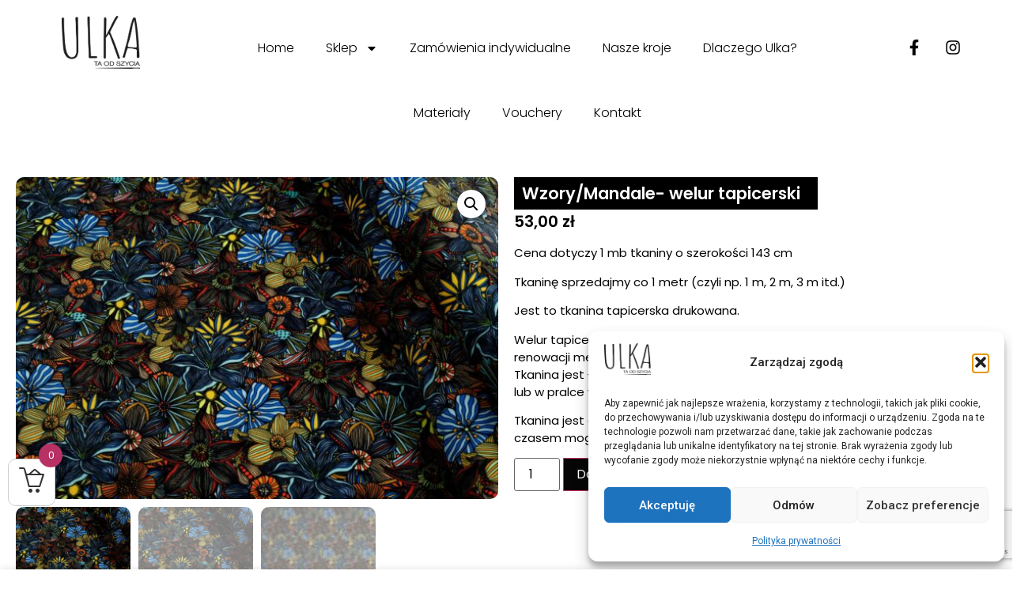

--- FILE ---
content_type: text/html; charset=UTF-8
request_url: https://ulkataodszycia.pl/produkt/wzory-mandale-welur-tapicerski-2/
body_size: 34483
content:
<!doctype html>
<html lang="pl-PL">
<head>
	<meta charset="UTF-8">
	<meta name="viewport" content="width=device-width, initial-scale=1">
	<link rel="profile" href="https://gmpg.org/xfn/11">
	<title>Wzory/Mandale- welur tapicerski &#8211; Ulkataodszycia</title>
<meta name='robots' content='max-image-preview:large' />
	<style>img:is([sizes="auto" i], [sizes^="auto," i]) { contain-intrinsic-size: 3000px 1500px }</style>
	<script type='application/javascript'  id='pys-version-script'>console.log('PixelYourSite Free version 11.1.3');</script>
<link rel='dns-prefetch' href='//cdnjs.cloudflare.com' />
<link rel='dns-prefetch' href='//code.jquery.com' />
<link rel="alternate" type="application/rss+xml" title="Ulkataodszycia &raquo; Kanał z wpisami" href="https://ulkataodszycia.pl/feed/" />
<script>
window._wpemojiSettings = {"baseUrl":"https:\/\/s.w.org\/images\/core\/emoji\/16.0.1\/72x72\/","ext":".png","svgUrl":"https:\/\/s.w.org\/images\/core\/emoji\/16.0.1\/svg\/","svgExt":".svg","source":{"concatemoji":"https:\/\/ulkataodszycia.pl\/wp-includes\/js\/wp-emoji-release.min.js?ver=6.8.3"}};
/*! This file is auto-generated */
!function(s,n){var o,i,e;function c(e){try{var t={supportTests:e,timestamp:(new Date).valueOf()};sessionStorage.setItem(o,JSON.stringify(t))}catch(e){}}function p(e,t,n){e.clearRect(0,0,e.canvas.width,e.canvas.height),e.fillText(t,0,0);var t=new Uint32Array(e.getImageData(0,0,e.canvas.width,e.canvas.height).data),a=(e.clearRect(0,0,e.canvas.width,e.canvas.height),e.fillText(n,0,0),new Uint32Array(e.getImageData(0,0,e.canvas.width,e.canvas.height).data));return t.every(function(e,t){return e===a[t]})}function u(e,t){e.clearRect(0,0,e.canvas.width,e.canvas.height),e.fillText(t,0,0);for(var n=e.getImageData(16,16,1,1),a=0;a<n.data.length;a++)if(0!==n.data[a])return!1;return!0}function f(e,t,n,a){switch(t){case"flag":return n(e,"\ud83c\udff3\ufe0f\u200d\u26a7\ufe0f","\ud83c\udff3\ufe0f\u200b\u26a7\ufe0f")?!1:!n(e,"\ud83c\udde8\ud83c\uddf6","\ud83c\udde8\u200b\ud83c\uddf6")&&!n(e,"\ud83c\udff4\udb40\udc67\udb40\udc62\udb40\udc65\udb40\udc6e\udb40\udc67\udb40\udc7f","\ud83c\udff4\u200b\udb40\udc67\u200b\udb40\udc62\u200b\udb40\udc65\u200b\udb40\udc6e\u200b\udb40\udc67\u200b\udb40\udc7f");case"emoji":return!a(e,"\ud83e\udedf")}return!1}function g(e,t,n,a){var r="undefined"!=typeof WorkerGlobalScope&&self instanceof WorkerGlobalScope?new OffscreenCanvas(300,150):s.createElement("canvas"),o=r.getContext("2d",{willReadFrequently:!0}),i=(o.textBaseline="top",o.font="600 32px Arial",{});return e.forEach(function(e){i[e]=t(o,e,n,a)}),i}function t(e){var t=s.createElement("script");t.src=e,t.defer=!0,s.head.appendChild(t)}"undefined"!=typeof Promise&&(o="wpEmojiSettingsSupports",i=["flag","emoji"],n.supports={everything:!0,everythingExceptFlag:!0},e=new Promise(function(e){s.addEventListener("DOMContentLoaded",e,{once:!0})}),new Promise(function(t){var n=function(){try{var e=JSON.parse(sessionStorage.getItem(o));if("object"==typeof e&&"number"==typeof e.timestamp&&(new Date).valueOf()<e.timestamp+604800&&"object"==typeof e.supportTests)return e.supportTests}catch(e){}return null}();if(!n){if("undefined"!=typeof Worker&&"undefined"!=typeof OffscreenCanvas&&"undefined"!=typeof URL&&URL.createObjectURL&&"undefined"!=typeof Blob)try{var e="postMessage("+g.toString()+"("+[JSON.stringify(i),f.toString(),p.toString(),u.toString()].join(",")+"));",a=new Blob([e],{type:"text/javascript"}),r=new Worker(URL.createObjectURL(a),{name:"wpTestEmojiSupports"});return void(r.onmessage=function(e){c(n=e.data),r.terminate(),t(n)})}catch(e){}c(n=g(i,f,p,u))}t(n)}).then(function(e){for(var t in e)n.supports[t]=e[t],n.supports.everything=n.supports.everything&&n.supports[t],"flag"!==t&&(n.supports.everythingExceptFlag=n.supports.everythingExceptFlag&&n.supports[t]);n.supports.everythingExceptFlag=n.supports.everythingExceptFlag&&!n.supports.flag,n.DOMReady=!1,n.readyCallback=function(){n.DOMReady=!0}}).then(function(){return e}).then(function(){var e;n.supports.everything||(n.readyCallback(),(e=n.source||{}).concatemoji?t(e.concatemoji):e.wpemoji&&e.twemoji&&(t(e.twemoji),t(e.wpemoji)))}))}((window,document),window._wpemojiSettings);
</script>
<link rel='stylesheet' id='hello-elementor-theme-style-css' href='https://ulkataodszycia.pl/wp-content/themes/hello-elementor/assets/css/theme.css?ver=3.4.5' media='all' />
<link rel='stylesheet' id='jet-menu-hello-css' href='https://ulkataodszycia.pl/wp-content/plugins/jet-menu/integration/themes/hello-elementor/assets/css/style.css?ver=2.4.16' media='all' />
<link rel='stylesheet' id='premium-addons-css' href='https://ulkataodszycia.pl/wp-content/plugins/premium-addons-for-elementor/assets/frontend/min-css/premium-addons.min.css?ver=4.11.46' media='all' />
<link rel='stylesheet' id='premium-pro-css' href='https://ulkataodszycia.pl/wp-content/plugins/premium-addons-pro/assets/frontend/min-css/premium-addons.min.css?ver=2.9.49' media='all' />
<link rel='stylesheet' id='uacf7-spam-protection-css-css' href='https://ulkataodszycia.pl/wp-content/plugins/ultimate-addons-for-contact-form-7/addons/spam-protection/assets/css/spam-protection-style.css?ver=6.1.3' media='all' />
<style id='wp-emoji-styles-inline-css'>

	img.wp-smiley, img.emoji {
		display: inline !important;
		border: none !important;
		box-shadow: none !important;
		height: 1em !important;
		width: 1em !important;
		margin: 0 0.07em !important;
		vertical-align: -0.1em !important;
		background: none !important;
		padding: 0 !important;
	}
</style>
<link rel='stylesheet' id='wp-block-library-css' href='https://ulkataodszycia.pl/wp-includes/css/dist/block-library/style.min.css?ver=6.8.3' media='all' />
<link rel='stylesheet' id='jet-engine-frontend-css' href='https://ulkataodszycia.pl/wp-content/plugins/jet-engine/assets/css/frontend.css?ver=3.7.7' media='all' />
<link rel='stylesheet' id='woolentor-block-common-css' href='https://ulkataodszycia.pl/wp-content/plugins/woolentor-addons/woolentor-blocks/assets/css/common-style.css?ver=3.2.6' media='all' />
<link rel='stylesheet' id='woolentor-block-default-css' href='https://ulkataodszycia.pl/wp-content/plugins/woolentor-addons/woolentor-blocks/assets/css/style-index.css?ver=3.2.6' media='all' />
<style id='global-styles-inline-css'>
:root{--wp--preset--aspect-ratio--square: 1;--wp--preset--aspect-ratio--4-3: 4/3;--wp--preset--aspect-ratio--3-4: 3/4;--wp--preset--aspect-ratio--3-2: 3/2;--wp--preset--aspect-ratio--2-3: 2/3;--wp--preset--aspect-ratio--16-9: 16/9;--wp--preset--aspect-ratio--9-16: 9/16;--wp--preset--color--black: #000000;--wp--preset--color--cyan-bluish-gray: #abb8c3;--wp--preset--color--white: #ffffff;--wp--preset--color--pale-pink: #f78da7;--wp--preset--color--vivid-red: #cf2e2e;--wp--preset--color--luminous-vivid-orange: #ff6900;--wp--preset--color--luminous-vivid-amber: #fcb900;--wp--preset--color--light-green-cyan: #7bdcb5;--wp--preset--color--vivid-green-cyan: #00d084;--wp--preset--color--pale-cyan-blue: #8ed1fc;--wp--preset--color--vivid-cyan-blue: #0693e3;--wp--preset--color--vivid-purple: #9b51e0;--wp--preset--gradient--vivid-cyan-blue-to-vivid-purple: linear-gradient(135deg,rgba(6,147,227,1) 0%,rgb(155,81,224) 100%);--wp--preset--gradient--light-green-cyan-to-vivid-green-cyan: linear-gradient(135deg,rgb(122,220,180) 0%,rgb(0,208,130) 100%);--wp--preset--gradient--luminous-vivid-amber-to-luminous-vivid-orange: linear-gradient(135deg,rgba(252,185,0,1) 0%,rgba(255,105,0,1) 100%);--wp--preset--gradient--luminous-vivid-orange-to-vivid-red: linear-gradient(135deg,rgba(255,105,0,1) 0%,rgb(207,46,46) 100%);--wp--preset--gradient--very-light-gray-to-cyan-bluish-gray: linear-gradient(135deg,rgb(238,238,238) 0%,rgb(169,184,195) 100%);--wp--preset--gradient--cool-to-warm-spectrum: linear-gradient(135deg,rgb(74,234,220) 0%,rgb(151,120,209) 20%,rgb(207,42,186) 40%,rgb(238,44,130) 60%,rgb(251,105,98) 80%,rgb(254,248,76) 100%);--wp--preset--gradient--blush-light-purple: linear-gradient(135deg,rgb(255,206,236) 0%,rgb(152,150,240) 100%);--wp--preset--gradient--blush-bordeaux: linear-gradient(135deg,rgb(254,205,165) 0%,rgb(254,45,45) 50%,rgb(107,0,62) 100%);--wp--preset--gradient--luminous-dusk: linear-gradient(135deg,rgb(255,203,112) 0%,rgb(199,81,192) 50%,rgb(65,88,208) 100%);--wp--preset--gradient--pale-ocean: linear-gradient(135deg,rgb(255,245,203) 0%,rgb(182,227,212) 50%,rgb(51,167,181) 100%);--wp--preset--gradient--electric-grass: linear-gradient(135deg,rgb(202,248,128) 0%,rgb(113,206,126) 100%);--wp--preset--gradient--midnight: linear-gradient(135deg,rgb(2,3,129) 0%,rgb(40,116,252) 100%);--wp--preset--font-size--small: 13px;--wp--preset--font-size--medium: 20px;--wp--preset--font-size--large: 36px;--wp--preset--font-size--x-large: 42px;--wp--preset--spacing--20: 0.44rem;--wp--preset--spacing--30: 0.67rem;--wp--preset--spacing--40: 1rem;--wp--preset--spacing--50: 1.5rem;--wp--preset--spacing--60: 2.25rem;--wp--preset--spacing--70: 3.38rem;--wp--preset--spacing--80: 5.06rem;--wp--preset--shadow--natural: 6px 6px 9px rgba(0, 0, 0, 0.2);--wp--preset--shadow--deep: 12px 12px 50px rgba(0, 0, 0, 0.4);--wp--preset--shadow--sharp: 6px 6px 0px rgba(0, 0, 0, 0.2);--wp--preset--shadow--outlined: 6px 6px 0px -3px rgba(255, 255, 255, 1), 6px 6px rgba(0, 0, 0, 1);--wp--preset--shadow--crisp: 6px 6px 0px rgba(0, 0, 0, 1);}:root { --wp--style--global--content-size: 800px;--wp--style--global--wide-size: 1200px; }:where(body) { margin: 0; }.wp-site-blocks > .alignleft { float: left; margin-right: 2em; }.wp-site-blocks > .alignright { float: right; margin-left: 2em; }.wp-site-blocks > .aligncenter { justify-content: center; margin-left: auto; margin-right: auto; }:where(.wp-site-blocks) > * { margin-block-start: 24px; margin-block-end: 0; }:where(.wp-site-blocks) > :first-child { margin-block-start: 0; }:where(.wp-site-blocks) > :last-child { margin-block-end: 0; }:root { --wp--style--block-gap: 24px; }:root :where(.is-layout-flow) > :first-child{margin-block-start: 0;}:root :where(.is-layout-flow) > :last-child{margin-block-end: 0;}:root :where(.is-layout-flow) > *{margin-block-start: 24px;margin-block-end: 0;}:root :where(.is-layout-constrained) > :first-child{margin-block-start: 0;}:root :where(.is-layout-constrained) > :last-child{margin-block-end: 0;}:root :where(.is-layout-constrained) > *{margin-block-start: 24px;margin-block-end: 0;}:root :where(.is-layout-flex){gap: 24px;}:root :where(.is-layout-grid){gap: 24px;}.is-layout-flow > .alignleft{float: left;margin-inline-start: 0;margin-inline-end: 2em;}.is-layout-flow > .alignright{float: right;margin-inline-start: 2em;margin-inline-end: 0;}.is-layout-flow > .aligncenter{margin-left: auto !important;margin-right: auto !important;}.is-layout-constrained > .alignleft{float: left;margin-inline-start: 0;margin-inline-end: 2em;}.is-layout-constrained > .alignright{float: right;margin-inline-start: 2em;margin-inline-end: 0;}.is-layout-constrained > .aligncenter{margin-left: auto !important;margin-right: auto !important;}.is-layout-constrained > :where(:not(.alignleft):not(.alignright):not(.alignfull)){max-width: var(--wp--style--global--content-size);margin-left: auto !important;margin-right: auto !important;}.is-layout-constrained > .alignwide{max-width: var(--wp--style--global--wide-size);}body .is-layout-flex{display: flex;}.is-layout-flex{flex-wrap: wrap;align-items: center;}.is-layout-flex > :is(*, div){margin: 0;}body .is-layout-grid{display: grid;}.is-layout-grid > :is(*, div){margin: 0;}body{padding-top: 0px;padding-right: 0px;padding-bottom: 0px;padding-left: 0px;}a:where(:not(.wp-element-button)){text-decoration: underline;}:root :where(.wp-element-button, .wp-block-button__link){background-color: #32373c;border-width: 0;color: #fff;font-family: inherit;font-size: inherit;line-height: inherit;padding: calc(0.667em + 2px) calc(1.333em + 2px);text-decoration: none;}.has-black-color{color: var(--wp--preset--color--black) !important;}.has-cyan-bluish-gray-color{color: var(--wp--preset--color--cyan-bluish-gray) !important;}.has-white-color{color: var(--wp--preset--color--white) !important;}.has-pale-pink-color{color: var(--wp--preset--color--pale-pink) !important;}.has-vivid-red-color{color: var(--wp--preset--color--vivid-red) !important;}.has-luminous-vivid-orange-color{color: var(--wp--preset--color--luminous-vivid-orange) !important;}.has-luminous-vivid-amber-color{color: var(--wp--preset--color--luminous-vivid-amber) !important;}.has-light-green-cyan-color{color: var(--wp--preset--color--light-green-cyan) !important;}.has-vivid-green-cyan-color{color: var(--wp--preset--color--vivid-green-cyan) !important;}.has-pale-cyan-blue-color{color: var(--wp--preset--color--pale-cyan-blue) !important;}.has-vivid-cyan-blue-color{color: var(--wp--preset--color--vivid-cyan-blue) !important;}.has-vivid-purple-color{color: var(--wp--preset--color--vivid-purple) !important;}.has-black-background-color{background-color: var(--wp--preset--color--black) !important;}.has-cyan-bluish-gray-background-color{background-color: var(--wp--preset--color--cyan-bluish-gray) !important;}.has-white-background-color{background-color: var(--wp--preset--color--white) !important;}.has-pale-pink-background-color{background-color: var(--wp--preset--color--pale-pink) !important;}.has-vivid-red-background-color{background-color: var(--wp--preset--color--vivid-red) !important;}.has-luminous-vivid-orange-background-color{background-color: var(--wp--preset--color--luminous-vivid-orange) !important;}.has-luminous-vivid-amber-background-color{background-color: var(--wp--preset--color--luminous-vivid-amber) !important;}.has-light-green-cyan-background-color{background-color: var(--wp--preset--color--light-green-cyan) !important;}.has-vivid-green-cyan-background-color{background-color: var(--wp--preset--color--vivid-green-cyan) !important;}.has-pale-cyan-blue-background-color{background-color: var(--wp--preset--color--pale-cyan-blue) !important;}.has-vivid-cyan-blue-background-color{background-color: var(--wp--preset--color--vivid-cyan-blue) !important;}.has-vivid-purple-background-color{background-color: var(--wp--preset--color--vivid-purple) !important;}.has-black-border-color{border-color: var(--wp--preset--color--black) !important;}.has-cyan-bluish-gray-border-color{border-color: var(--wp--preset--color--cyan-bluish-gray) !important;}.has-white-border-color{border-color: var(--wp--preset--color--white) !important;}.has-pale-pink-border-color{border-color: var(--wp--preset--color--pale-pink) !important;}.has-vivid-red-border-color{border-color: var(--wp--preset--color--vivid-red) !important;}.has-luminous-vivid-orange-border-color{border-color: var(--wp--preset--color--luminous-vivid-orange) !important;}.has-luminous-vivid-amber-border-color{border-color: var(--wp--preset--color--luminous-vivid-amber) !important;}.has-light-green-cyan-border-color{border-color: var(--wp--preset--color--light-green-cyan) !important;}.has-vivid-green-cyan-border-color{border-color: var(--wp--preset--color--vivid-green-cyan) !important;}.has-pale-cyan-blue-border-color{border-color: var(--wp--preset--color--pale-cyan-blue) !important;}.has-vivid-cyan-blue-border-color{border-color: var(--wp--preset--color--vivid-cyan-blue) !important;}.has-vivid-purple-border-color{border-color: var(--wp--preset--color--vivid-purple) !important;}.has-vivid-cyan-blue-to-vivid-purple-gradient-background{background: var(--wp--preset--gradient--vivid-cyan-blue-to-vivid-purple) !important;}.has-light-green-cyan-to-vivid-green-cyan-gradient-background{background: var(--wp--preset--gradient--light-green-cyan-to-vivid-green-cyan) !important;}.has-luminous-vivid-amber-to-luminous-vivid-orange-gradient-background{background: var(--wp--preset--gradient--luminous-vivid-amber-to-luminous-vivid-orange) !important;}.has-luminous-vivid-orange-to-vivid-red-gradient-background{background: var(--wp--preset--gradient--luminous-vivid-orange-to-vivid-red) !important;}.has-very-light-gray-to-cyan-bluish-gray-gradient-background{background: var(--wp--preset--gradient--very-light-gray-to-cyan-bluish-gray) !important;}.has-cool-to-warm-spectrum-gradient-background{background: var(--wp--preset--gradient--cool-to-warm-spectrum) !important;}.has-blush-light-purple-gradient-background{background: var(--wp--preset--gradient--blush-light-purple) !important;}.has-blush-bordeaux-gradient-background{background: var(--wp--preset--gradient--blush-bordeaux) !important;}.has-luminous-dusk-gradient-background{background: var(--wp--preset--gradient--luminous-dusk) !important;}.has-pale-ocean-gradient-background{background: var(--wp--preset--gradient--pale-ocean) !important;}.has-electric-grass-gradient-background{background: var(--wp--preset--gradient--electric-grass) !important;}.has-midnight-gradient-background{background: var(--wp--preset--gradient--midnight) !important;}.has-small-font-size{font-size: var(--wp--preset--font-size--small) !important;}.has-medium-font-size{font-size: var(--wp--preset--font-size--medium) !important;}.has-large-font-size{font-size: var(--wp--preset--font-size--large) !important;}.has-x-large-font-size{font-size: var(--wp--preset--font-size--x-large) !important;}
:root :where(.wp-block-pullquote){font-size: 1.5em;line-height: 1.6;}
</style>
<link rel='stylesheet' id='contact-form-7-css' href='https://ulkataodszycia.pl/wp-content/plugins/contact-form-7/includes/css/styles.css?ver=6.1.3' media='all' />
<link rel='stylesheet' id='tp-product-image-flipper-for-woocommerce-css' href='https://ulkataodszycia.pl/wp-content/plugins/tp-product-image-flipper-for-woocommerce/css/tp-product-image-flipper-for-woocommerce.css?ver=6.8.3' media='all' />
<link rel='stylesheet' id='photoswipe-css' href='https://ulkataodszycia.pl/wp-content/plugins/woocommerce/assets/css/photoswipe/photoswipe.min.css?ver=10.3.4' media='all' />
<link rel='stylesheet' id='photoswipe-default-skin-css' href='https://ulkataodszycia.pl/wp-content/plugins/woocommerce/assets/css/photoswipe/default-skin/default-skin.min.css?ver=10.3.4' media='all' />
<link rel='stylesheet' id='woocommerce-layout-css' href='https://ulkataodszycia.pl/wp-content/plugins/woocommerce/assets/css/woocommerce-layout.css?ver=10.3.4' media='all' />
<link rel='stylesheet' id='woocommerce-smallscreen-css' href='https://ulkataodszycia.pl/wp-content/plugins/woocommerce/assets/css/woocommerce-smallscreen.css?ver=10.3.4' media='only screen and (max-width: 768px)' />
<link rel='stylesheet' id='woocommerce-general-css' href='https://ulkataodszycia.pl/wp-content/plugins/woocommerce/assets/css/woocommerce.css?ver=10.3.4' media='all' />
<style id='woocommerce-inline-inline-css'>
.woocommerce form .form-row .required { visibility: visible; }
</style>
<link rel='stylesheet' id='cmplz-general-css' href='https://ulkataodszycia.pl/wp-content/plugins/complianz-gdpr/assets/css/cookieblocker.min.css?ver=1762256482' media='all' />
<link rel='stylesheet' id='woolentor-widgets-pro-css' href='https://ulkataodszycia.pl/wp-content/plugins/woolentor-addons-pro/assets/css/woolentor-widgets-pro.css?ver=2.5.4' media='all' />
<link rel='stylesheet' id='woolentor-ajax-search-css' href='https://ulkataodszycia.pl/wp-content/plugins/woolentor-addons/assets/addons/ajax-search/css/ajax-search.css?ver=3.2.6' media='all' />
<link rel='stylesheet' id='slick-css' href='https://ulkataodszycia.pl/wp-content/plugins/woolentor-addons/assets/css/slick.css?ver=3.2.6' media='all' />
<link rel='stylesheet' id='simple-line-icons-wl-css' href='https://ulkataodszycia.pl/wp-content/plugins/woolentor-addons/assets/css/simple-line-icons.css?ver=3.2.6' media='all' />
<link rel='stylesheet' id='woolentor-product-grid-css' href='https://ulkataodszycia.pl/wp-content/plugins/woolentor-addons/assets/css/product-grid.css?ver=3.2.6' media='all' />
<link rel='stylesheet' id='font-awesome-css' href='https://ulkataodszycia.pl/wp-content/plugins/elementor/assets/lib/font-awesome/css/font-awesome.min.css?ver=4.7.0' media='all' />
<link rel='stylesheet' id='htflexboxgrid-css' href='https://ulkataodszycia.pl/wp-content/plugins/woolentor-addons/assets/css/htflexboxgrid.css?ver=3.2.6' media='all' />
<link rel='stylesheet' id='woolentor-widgets-css' href='https://ulkataodszycia.pl/wp-content/plugins/woolentor-addons/assets/css/woolentor-widgets.css?ver=3.2.6' media='all' />
<link rel='stylesheet' id='woolentor-quickview-css' href='https://ulkataodszycia.pl/wp-content/plugins/woolentor-addons/includes/modules/quickview/assets/css/frontend.css?ver=3.2.6' media='all' />
<link rel='stylesheet' id='woolentor-mini-cart-css' href='https://ulkataodszycia.pl/wp-content/plugins/woolentor-addons-pro/includes/modules/side-mini-cart/assets/css/frontend.css?ver=2.5.4' media='all' />
<style id='woolentor-mini-cart-inline-css'>

            .woolentor_mini_cart_icon_area{
                
                
                
            }
            .woolentor_mini_cart_counter{
                
                
            }
            .woolentor_button_area a.button{
                
                
            }
            .woolentor_button_area a.button:hover{
                
            }
            .woolentor_button_area a::before{
                
            }
        
</style>
<link rel='stylesheet' id='brands-styles-css' href='https://ulkataodszycia.pl/wp-content/plugins/woocommerce/assets/css/brands.css?ver=10.3.4' media='all' />
<link rel='stylesheet' id='dgwt-wcas-style-css' href='https://ulkataodszycia.pl/wp-content/plugins/ajax-search-for-woocommerce/assets/css/style.min.css?ver=1.31.0' media='all' />
<link rel='stylesheet' id='parent-style-css' href='https://ulkataodszycia.pl/wp-content/themes/hello-elementor/style.css?ver=6.8.3' media='all' />
<link rel='stylesheet' id='child-style-css' href='https://ulkataodszycia.pl/wp-content/themes/ulkataodszycia/style.css?ver=3.2.1' media='all' />
<link rel='stylesheet' id='hello-elementor-css' href='https://ulkataodszycia.pl/wp-content/themes/hello-elementor/assets/css/reset.css?ver=3.4.5' media='all' />
<link rel='stylesheet' id='hello-elementor-header-footer-css' href='https://ulkataodszycia.pl/wp-content/themes/hello-elementor/assets/css/header-footer.css?ver=3.4.5' media='all' />
<link rel='stylesheet' id='elementor-frontend-css' href='https://ulkataodszycia.pl/wp-content/plugins/elementor/assets/css/frontend.min.css?ver=3.32.5' media='all' />
<link rel='stylesheet' id='elementor-post-11761-css' href='https://ulkataodszycia.pl/wp-content/uploads/elementor/css/post-11761.css?ver=1762366183' media='all' />
<link rel='stylesheet' id='jet-menu-public-styles-css' href='https://ulkataodszycia.pl/wp-content/plugins/jet-menu/assets/public/css/public.css?ver=2.4.16' media='all' />
<link rel='stylesheet' id='widget-image-css' href='https://ulkataodszycia.pl/wp-content/plugins/elementor/assets/css/widget-image.min.css?ver=3.32.5' media='all' />
<link rel='stylesheet' id='widget-nav-menu-css' href='https://ulkataodszycia.pl/wp-content/plugins/elementor-pro/assets/css/widget-nav-menu.min.css?ver=3.32.3' media='all' />
<link rel='stylesheet' id='e-animation-grow-css' href='https://ulkataodszycia.pl/wp-content/plugins/elementor/assets/lib/animations/styles/e-animation-grow.min.css?ver=3.32.5' media='all' />
<link rel='stylesheet' id='widget-social-icons-css' href='https://ulkataodszycia.pl/wp-content/plugins/elementor/assets/css/widget-social-icons.min.css?ver=3.32.5' media='all' />
<link rel='stylesheet' id='e-apple-webkit-css' href='https://ulkataodszycia.pl/wp-content/plugins/elementor/assets/css/conditionals/apple-webkit.min.css?ver=3.32.5' media='all' />
<link rel='stylesheet' id='widget-heading-css' href='https://ulkataodszycia.pl/wp-content/plugins/elementor/assets/css/widget-heading.min.css?ver=3.32.5' media='all' />
<link rel='stylesheet' id='widget-woocommerce-product-images-css' href='https://ulkataodszycia.pl/wp-content/plugins/elementor-pro/assets/css/widget-woocommerce-product-images.min.css?ver=3.32.3' media='all' />
<link rel='stylesheet' id='widget-woocommerce-product-price-css' href='https://ulkataodszycia.pl/wp-content/plugins/elementor-pro/assets/css/widget-woocommerce-product-price.min.css?ver=3.32.3' media='all' />
<link rel='stylesheet' id='widget-woocommerce-product-add-to-cart-css' href='https://ulkataodszycia.pl/wp-content/plugins/elementor-pro/assets/css/widget-woocommerce-product-add-to-cart.min.css?ver=3.32.3' media='all' />
<link rel='stylesheet' id='she-header-style-css' href='https://ulkataodszycia.pl/wp-content/plugins/sticky-header-effects-for-elementor/assets/css/she-header-style.css?ver=2.1.3' media='all' />
<link rel='stylesheet' id='cotton-css' href='https://ulkataodszycia.pl/wp-content/plugins/elementskit/modules/mouse-cursor/assets/css/style.css?ver=3.7.2' media='all' />
<link rel='stylesheet' id='elementor-post-11776-css' href='https://ulkataodszycia.pl/wp-content/uploads/elementor/css/post-11776.css?ver=1762366183' media='all' />
<link rel='stylesheet' id='jet-woo-builder-css' href='https://ulkataodszycia.pl/wp-content/plugins/jet-woo-builder/assets/css/frontend.css?ver=2.2.2' media='all' />
<style id='jet-woo-builder-inline-css'>
@font-face {
				font-family: "WooCommerce";
				font-weight: normal;
				font-style: normal;
				src: url("https://ulkataodszycia.pl/wp-content/plugins/woocommerce/assets/fonts/WooCommerce.eot");
				src: url("https://ulkataodszycia.pl/wp-content/plugins/woocommerce/assets/fonts/WooCommerce.eot?#iefix") format("embedded-opentype"),
					 url("https://ulkataodszycia.pl/wp-content/plugins/woocommerce/assets/fonts/WooCommerce.woff") format("woff"),
					 url("https://ulkataodszycia.pl/wp-content/plugins/woocommerce/assets/fonts/WooCommerce.ttf") format("truetype"),
					 url("https://ulkataodszycia.pl/wp-content/plugins/woocommerce/assets/fonts/WooCommerce.svg#WooCommerce") format("svg");
			}
</style>
<link rel='stylesheet' id='swiper-css' href='https://ulkataodszycia.pl/wp-content/plugins/elementor/assets/lib/swiper/v8/css/swiper.min.css?ver=8.4.5' media='all' />
<link rel='stylesheet' id='e-swiper-css' href='https://ulkataodszycia.pl/wp-content/plugins/elementor/assets/css/conditionals/e-swiper.min.css?ver=3.32.5' media='all' />
<link rel='stylesheet' id='jet-woo-builder-frontend-font-css' href='https://ulkataodszycia.pl/wp-content/plugins/jet-woo-builder/assets/css/lib/jetwoobuilder-frontend-font/css/jetwoobuilder-frontend-font.css?ver=2.2.2' media='all' />
<link rel='stylesheet' id='elementor-post-11799-css' href='https://ulkataodszycia.pl/wp-content/uploads/elementor/css/post-11799.css?ver=1762366183' media='all' />
<link rel='stylesheet' id='elementor-post-11976-css' href='https://ulkataodszycia.pl/wp-content/uploads/elementor/css/post-11976.css?ver=1762366811' media='all' />
<link rel='stylesheet' id='elementskit-parallax-style-css' href='https://ulkataodszycia.pl/wp-content/plugins/elementskit/modules/parallax/assets/css/style.css?ver=3.7.2' media='all' />
<link rel='stylesheet' id='uacf7-frontend-style-css' href='https://ulkataodszycia.pl/wp-content/plugins/ultimate-addons-for-contact-form-7/assets/css/uacf7-frontend.css?ver=6.8.3' media='all' />
<link rel='stylesheet' id='uacf7-form-style-css' href='https://ulkataodszycia.pl/wp-content/plugins/ultimate-addons-for-contact-form-7/assets/css/form-style.css?ver=6.8.3' media='all' />
<link rel='stylesheet' id='uacf7-column-css' href='https://ulkataodszycia.pl/wp-content/plugins/ultimate-addons-for-contact-form-7/addons/column/grid/columns.css?ver=6.8.3' media='all' />
<link rel='stylesheet' id='uacf7-multistep-style-css' href='https://ulkataodszycia.pl/wp-content/plugins/ultimate-addons-for-contact-form-7/addons/multistep/assets/css/multistep.css?ver=6.8.3' media='all' />
<link rel='stylesheet' id='uacf7-star-rating-style-css' href='https://ulkataodszycia.pl/wp-content/plugins/ultimate-addons-for-contact-form-7/addons/star-rating/assets/css/star-rating.css?ver=6.8.3' media='all' />
<link rel='stylesheet' id='uacf7-fontawesome-css' href='https://ulkataodszycia.pl/wp-content/plugins/ultimate-addons-for-contact-form-7/addons/star-rating/assets/css/all.css?ver=6.8.3' media='all' />
<link rel='stylesheet' id='jquery-ui-style-css' href='//code.jquery.com/ui/1.12.1/themes/base/jquery-ui.css?ver=6.8.3' media='all' />
<link rel='stylesheet' id='range-slider-style-css' href='https://ulkataodszycia.pl/wp-content/plugins/ultimate-addons-for-contact-form-7/addons/range-slider/css/style.css?ver=6.8.3' media='all' />
<link rel='stylesheet' id='uacf7-country-select-main-css' href='https://ulkataodszycia.pl/wp-content/plugins/ultimate-addons-for-contact-form-7/addons/country-dropdown/assets/css/countrySelect.min.css?ver=6.8.3' media='all' />
<link rel='stylesheet' id='uacf7-country-select-style-css' href='https://ulkataodszycia.pl/wp-content/plugins/ultimate-addons-for-contact-form-7/addons/country-dropdown/assets/css/style.css?ver=6.8.3' media='all' />
<link rel='stylesheet' id='submission_id_public_css-css' href='https://ulkataodszycia.pl/wp-content/plugins/ultimate-addons-for-contact-form-7/addons/submission-id/assets/public/css/public-submission-id.css?ver=UAFC7_VERSION' media='1' />
<link rel='stylesheet' id='jquery-chosen-css' href='https://ulkataodszycia.pl/wp-content/plugins/jet-search/assets/lib/chosen/chosen.min.css?ver=1.8.7' media='all' />
<link rel='stylesheet' id='jet-search-css' href='https://ulkataodszycia.pl/wp-content/plugins/jet-search/assets/css/jet-search.css?ver=3.5.15' media='all' />
<link rel='stylesheet' id='ekit-widget-styles-css' href='https://ulkataodszycia.pl/wp-content/plugins/elementskit-lite/widgets/init/assets/css/widget-styles.css?ver=3.7.5' media='all' />
<link rel='stylesheet' id='ekit-widget-styles-pro-css' href='https://ulkataodszycia.pl/wp-content/plugins/elementskit/widgets/init/assets/css/widget-styles-pro.css?ver=3.7.2' media='all' />
<link rel='stylesheet' id='ekit-responsive-css' href='https://ulkataodszycia.pl/wp-content/plugins/elementskit-lite/widgets/init/assets/css/responsive.css?ver=3.7.5' media='all' />
<link rel='stylesheet' id='elementor-gf-roboto-css' href='https://fonts.googleapis.com/css?family=Roboto:100,100italic,200,200italic,300,300italic,400,400italic,500,500italic,600,600italic,700,700italic,800,800italic,900,900italic&#038;display=swap&#038;subset=latin-ext' media='all' />
<link rel='stylesheet' id='elementor-gf-robotoslab-css' href='https://fonts.googleapis.com/css?family=Roboto+Slab:100,100italic,200,200italic,300,300italic,400,400italic,500,500italic,600,600italic,700,700italic,800,800italic,900,900italic&#038;display=swap&#038;subset=latin-ext' media='all' />
<link rel='stylesheet' id='elementor-gf-poppins-css' href='https://fonts.googleapis.com/css?family=Poppins:100,100italic,200,200italic,300,300italic,400,400italic,500,500italic,600,600italic,700,700italic,800,800italic,900,900italic&#038;display=swap&#038;subset=latin-ext' media='all' />
<link rel='stylesheet' id='elementor-icons-ekiticons-css' href='https://ulkataodszycia.pl/wp-content/plugins/elementskit-lite/modules/elementskit-icon-pack/assets/css/ekiticons.css?ver=3.7.5' media='all' />
<script type="text/template" id="tmpl-variation-template">
	<div class="woocommerce-variation-description">{{{ data.variation.variation_description }}}</div>
	<div class="woocommerce-variation-price">{{{ data.variation.price_html }}}</div>
	<div class="woocommerce-variation-availability">{{{ data.variation.availability_html }}}</div>
</script>
<script type="text/template" id="tmpl-unavailable-variation-template">
	<p role="alert">Przepraszamy, ten produkt jest niedostępny. Prosimy wybrać inną kombinację.</p>
</script>
<script id="jquery-core-js-extra">
var pysFacebookRest = {"restApiUrl":"https:\/\/ulkataodszycia.pl\/wp-json\/pys-facebook\/v1\/event","debug":""};
</script>
<script src="https://ulkataodszycia.pl/wp-includes/js/jquery/jquery.min.js?ver=3.7.1" id="jquery-core-js"></script>
<script src="https://ulkataodszycia.pl/wp-includes/js/jquery/jquery-migrate.min.js?ver=3.4.1" id="jquery-migrate-js"></script>
<script src="https://ulkataodszycia.pl/wp-includes/js/underscore.min.js?ver=1.13.7" id="underscore-js"></script>
<script id="wp-util-js-extra">
var _wpUtilSettings = {"ajax":{"url":"\/panel2021\/admin-ajax.php"}};
</script>
<script src="https://ulkataodszycia.pl/wp-includes/js/wp-util.min.js?ver=6.8.3" id="wp-util-js"></script>
<script src="https://ulkataodszycia.pl/wp-includes/js/imagesloaded.min.js?ver=6.8.3" id="imagesLoaded-js"></script>
<script src="https://ulkataodszycia.pl/wp-content/plugins/woocommerce/assets/js/jquery-blockui/jquery.blockUI.min.js?ver=2.7.0-wc.10.3.4" id="wc-jquery-blockui-js" data-wp-strategy="defer"></script>
<script id="wc-add-to-cart-js-extra">
var wc_add_to_cart_params = {"ajax_url":"\/panel2021\/admin-ajax.php","wc_ajax_url":"\/?wc-ajax=%%endpoint%%","i18n_view_cart":"Zobacz koszyk","cart_url":"https:\/\/ulkataodszycia.pl\/zamowienie\/","is_cart":"","cart_redirect_after_add":"no"};
</script>
<script src="https://ulkataodszycia.pl/wp-content/plugins/woocommerce/assets/js/frontend/add-to-cart.min.js?ver=10.3.4" id="wc-add-to-cart-js" defer data-wp-strategy="defer"></script>
<script src="https://ulkataodszycia.pl/wp-content/plugins/woocommerce/assets/js/photoswipe/photoswipe.min.js?ver=4.1.1-wc.10.3.4" id="wc-photoswipe-js" data-wp-strategy="defer"></script>
<script src="https://ulkataodszycia.pl/wp-content/plugins/woocommerce/assets/js/js-cookie/js.cookie.min.js?ver=2.1.4-wc.10.3.4" id="wc-js-cookie-js" defer data-wp-strategy="defer"></script>
<script id="woocommerce-js-extra">
var woocommerce_params = {"ajax_url":"\/panel2021\/admin-ajax.php","wc_ajax_url":"\/?wc-ajax=%%endpoint%%","i18n_password_show":"Poka\u017c has\u0142o","i18n_password_hide":"Ukryj has\u0142o"};
</script>
<script src="https://ulkataodszycia.pl/wp-content/plugins/woocommerce/assets/js/frontend/woocommerce.min.js?ver=10.3.4" id="woocommerce-js" defer data-wp-strategy="defer"></script>
<script src="https://ulkataodszycia.pl/wp-content/plugins/sticky-header-effects-for-elementor/assets/js/she-header.js?ver=2.1.3" id="she-header-js"></script>
<script type="text/plain" data-service="facebook" data-category="marketing" data-cmplz-src="https://ulkataodszycia.pl/wp-content/plugins/pixelyoursite/dist/scripts/jquery.bind-first-0.2.3.min.js?ver=6.8.3" id="jquery-bind-first-js"></script>
<script type="text/plain" data-service="facebook" data-category="marketing" data-cmplz-src="https://ulkataodszycia.pl/wp-content/plugins/pixelyoursite/dist/scripts/js.cookie-2.1.3.min.js?ver=2.1.3" id="js-cookie-pys-js"></script>
<script type="text/plain" data-service="facebook" data-category="marketing" data-cmplz-src="https://ulkataodszycia.pl/wp-content/plugins/pixelyoursite/dist/scripts/tld.min.js?ver=2.3.1" id="js-tld-js"></script>
<script type="text/plain" data-service="facebook" data-category="marketing" id="pys-js-extra">
var pysOptions = {"staticEvents":{"facebook":{"woo_view_content":[{"delay":0,"type":"static","name":"ViewContent","pixelIds":["872585684627751"],"eventID":"a6b84478-0d01-49ae-8cd2-d73406b41d46","params":{"content_ids":["5908"],"content_type":"product","content_name":"Wzory\/Mandale- welur tapicerski","category_name":"Materia\u0142y, Mandale","value":"53","currency":"PLN","contents":[{"id":"5908","quantity":1}],"product_price":"53","page_title":"Wzory\/Mandale- welur tapicerski","post_type":"product","post_id":5908,"plugin":"PixelYourSite","user_role":"guest","event_url":"ulkataodszycia.pl\/produkt\/wzory-mandale-welur-tapicerski-2\/"},"e_id":"woo_view_content","ids":[],"hasTimeWindow":false,"timeWindow":0,"woo_order":"","edd_order":""}],"init_event":[{"delay":0,"type":"static","ajaxFire":false,"name":"PageView","pixelIds":["872585684627751"],"eventID":"6ffaa485-5f30-4bcc-ad46-78d22c09a5c8","params":{"page_title":"Wzory\/Mandale- welur tapicerski","post_type":"product","post_id":5908,"plugin":"PixelYourSite","user_role":"guest","event_url":"ulkataodszycia.pl\/produkt\/wzory-mandale-welur-tapicerski-2\/"},"e_id":"init_event","ids":[],"hasTimeWindow":false,"timeWindow":0,"woo_order":"","edd_order":""}]}},"dynamicEvents":[],"triggerEvents":[],"triggerEventTypes":[],"facebook":{"pixelIds":["872585684627751"],"advancedMatching":{"external_id":"fabcfdbbadecbbbefefbce"},"advancedMatchingEnabled":true,"removeMetadata":false,"wooVariableAsSimple":false,"serverApiEnabled":true,"wooCRSendFromServer":false,"send_external_id":null,"enabled_medical":false,"do_not_track_medical_param":["event_url","post_title","page_title","landing_page","content_name","categories","category_name","tags"],"meta_ldu":false},"debug":"","siteUrl":"https:\/\/ulkataodszycia.pl","ajaxUrl":"https:\/\/ulkataodszycia.pl\/panel2021\/admin-ajax.php","ajax_event":"cc5cf3fa18","enable_remove_download_url_param":"1","cookie_duration":"7","last_visit_duration":"60","enable_success_send_form":"","ajaxForServerEvent":"1","ajaxForServerStaticEvent":"1","useSendBeacon":"1","send_external_id":"1","external_id_expire":"180","track_cookie_for_subdomains":"1","google_consent_mode":"1","gdpr":{"ajax_enabled":false,"all_disabled_by_api":false,"facebook_disabled_by_api":false,"analytics_disabled_by_api":false,"google_ads_disabled_by_api":false,"pinterest_disabled_by_api":false,"bing_disabled_by_api":false,"externalID_disabled_by_api":false,"facebook_prior_consent_enabled":true,"analytics_prior_consent_enabled":true,"google_ads_prior_consent_enabled":null,"pinterest_prior_consent_enabled":true,"bing_prior_consent_enabled":true,"cookiebot_integration_enabled":false,"cookiebot_facebook_consent_category":"marketing","cookiebot_analytics_consent_category":"statistics","cookiebot_tiktok_consent_category":"marketing","cookiebot_google_ads_consent_category":"marketing","cookiebot_pinterest_consent_category":"marketing","cookiebot_bing_consent_category":"marketing","consent_magic_integration_enabled":false,"real_cookie_banner_integration_enabled":false,"cookie_notice_integration_enabled":false,"cookie_law_info_integration_enabled":false,"analytics_storage":{"enabled":true,"value":"granted","filter":false},"ad_storage":{"enabled":true,"value":"granted","filter":false},"ad_user_data":{"enabled":true,"value":"granted","filter":false},"ad_personalization":{"enabled":true,"value":"granted","filter":false}},"cookie":{"disabled_all_cookie":false,"disabled_start_session_cookie":false,"disabled_advanced_form_data_cookie":false,"disabled_landing_page_cookie":false,"disabled_first_visit_cookie":false,"disabled_trafficsource_cookie":false,"disabled_utmTerms_cookie":false,"disabled_utmId_cookie":false},"tracking_analytics":{"TrafficSource":"direct","TrafficLanding":"undefined","TrafficUtms":[],"TrafficUtmsId":[]},"GATags":{"ga_datalayer_type":"default","ga_datalayer_name":"dataLayerPYS"},"woo":{"enabled":true,"enabled_save_data_to_orders":true,"addToCartOnButtonEnabled":true,"addToCartOnButtonValueEnabled":true,"addToCartOnButtonValueOption":"price","singleProductId":5908,"removeFromCartSelector":"form.woocommerce-cart-form .remove","addToCartCatchMethod":"add_cart_hook","is_order_received_page":false,"containOrderId":false},"edd":{"enabled":false},"cache_bypass":"1762406269"};
</script>
<script type="text/plain" data-service="facebook" data-category="marketing" data-cmplz-src="https://ulkataodszycia.pl/wp-content/plugins/pixelyoursite/dist/scripts/public.js?ver=11.1.3" id="pys-js"></script>
<link rel="https://api.w.org/" href="https://ulkataodszycia.pl/wp-json/" /><link rel="alternate" title="JSON" type="application/json" href="https://ulkataodszycia.pl/wp-json/wp/v2/product/5908" /><link rel="EditURI" type="application/rsd+xml" title="RSD" href="https://ulkataodszycia.pl/xmlrpc.php?rsd" />
<meta name="generator" content="WordPress 6.8.3" />
<meta name="generator" content="WooCommerce 10.3.4" />
<link rel="canonical" href="https://ulkataodszycia.pl/produkt/wzory-mandale-welur-tapicerski-2/" />
<link rel='shortlink' href='https://ulkataodszycia.pl/?p=5908' />
<link rel="alternate" title="oEmbed (JSON)" type="application/json+oembed" href="https://ulkataodszycia.pl/wp-json/oembed/1.0/embed?url=https%3A%2F%2Fulkataodszycia.pl%2Fprodukt%2Fwzory-mandale-welur-tapicerski-2%2F" />
<link rel="alternate" title="oEmbed (XML)" type="text/xml+oembed" href="https://ulkataodszycia.pl/wp-json/oembed/1.0/embed?url=https%3A%2F%2Fulkataodszycia.pl%2Fprodukt%2Fwzory-mandale-welur-tapicerski-2%2F&#038;format=xml" />
			<style>.cmplz-hidden {
					display: none !important;
				}</style>		<style>
			.dgwt-wcas-ico-magnifier,.dgwt-wcas-ico-magnifier-handler{max-width:20px}.dgwt-wcas-search-wrapp{max-width:600px}		</style>
		<meta name="description" content="Cena dotyczy 1 mb tkaniny o szerokości 143 cm

Tkaninę sprzedajmy co 1 metr (czyli np. 1 m, 2 m, 3 m itd.)

Jest to tkanina tapicerska drukowana.

Welur tapicerski to tkanina dekoracyjno-tapicerska, która można wykorzystać do renowacji mebli jak i do dekoracji wnętrz, poduszek, zasłonek itd.
Tkanina jest łatwa do utrzymania w czystości i wytrzymała. Można ją prać ręcznie lub w pralce w niskiej temperaturze do 30 stopni).

Tkanina jest drukowana każdorazowo na zamówienie klienta dlatego partie czasem mogą się nieznacznie różnić">
	<noscript><style>.woocommerce-product-gallery{ opacity: 1 !important; }</style></noscript>
	<meta name="generator" content="Elementor 3.32.5; features: e_font_icon_svg, additional_custom_breakpoints; settings: css_print_method-external, google_font-enabled, font_display-swap">
<script type="text/javascript">var elementskit_module_parallax_url = "https://ulkataodszycia.pl/wp-content/plugins/elementskit/modules/parallax/";</script>			<style>
				.e-con.e-parent:nth-of-type(n+4):not(.e-lazyloaded):not(.e-no-lazyload),
				.e-con.e-parent:nth-of-type(n+4):not(.e-lazyloaded):not(.e-no-lazyload) * {
					background-image: none !important;
				}
				@media screen and (max-height: 1024px) {
					.e-con.e-parent:nth-of-type(n+3):not(.e-lazyloaded):not(.e-no-lazyload),
					.e-con.e-parent:nth-of-type(n+3):not(.e-lazyloaded):not(.e-no-lazyload) * {
						background-image: none !important;
					}
				}
				@media screen and (max-height: 640px) {
					.e-con.e-parent:nth-of-type(n+2):not(.e-lazyloaded):not(.e-no-lazyload),
					.e-con.e-parent:nth-of-type(n+2):not(.e-lazyloaded):not(.e-no-lazyload) * {
						background-image: none !important;
					}
				}
			</style>
			<link rel="icon" href="https://ulkataodszycia.pl/wp-content/uploads/2024/02/cropped-ikoona-32x32.png" sizes="32x32" />
<link rel="icon" href="https://ulkataodszycia.pl/wp-content/uploads/2024/02/cropped-ikoona-192x192.png" sizes="192x192" />
<link rel="apple-touch-icon" href="https://ulkataodszycia.pl/wp-content/uploads/2024/02/cropped-ikoona-180x180.png" />
<meta name="msapplication-TileImage" content="https://ulkataodszycia.pl/wp-content/uploads/2024/02/cropped-ikoona-270x270.png" />
</head>
<body data-cmplz=1 class="wp-singular product-template-default single single-product postid-5908 wp-custom-logo wp-embed-responsive wp-theme-hello-elementor wp-child-theme-ulkataodszycia theme-hello-elementor woocommerce woocommerce-page woocommerce-no-js woolentor_current_theme_ hello-elementor-default jet-mega-menu-location woolentor-empty-cart elementor-default elementor-template-full-width elementor-kit-11761 elementor-page-11976">


<a class="skip-link screen-reader-text" href="#content">Przejdź do treści</a>

		<header data-elementor-type="header" data-elementor-id="11776" class="elementor elementor-11776 elementor-location-header" data-elementor-post-type="elementor_library">
			<div class="elementor-element elementor-element-f5f43c6 e-con-full she-header-yes elementor-hidden-tablet elementor-hidden-mobile e-flex e-con e-parent" data-id="f5f43c6" data-element_type="container" data-settings="{&quot;jet_parallax_layout_list&quot;:[],&quot;transparent&quot;:&quot;yes&quot;,&quot;background_show&quot;:&quot;yes&quot;,&quot;background&quot;:&quot;#FFFFFF&quot;,&quot;ekit_has_onepagescroll_dot&quot;:&quot;yes&quot;,&quot;transparent_on&quot;:[&quot;desktop&quot;,&quot;tablet&quot;,&quot;mobile&quot;],&quot;scroll_distance&quot;:{&quot;unit&quot;:&quot;px&quot;,&quot;size&quot;:60,&quot;sizes&quot;:[]},&quot;scroll_distance_tablet&quot;:{&quot;unit&quot;:&quot;px&quot;,&quot;size&quot;:&quot;&quot;,&quot;sizes&quot;:[]},&quot;scroll_distance_mobile&quot;:{&quot;unit&quot;:&quot;px&quot;,&quot;size&quot;:&quot;&quot;,&quot;sizes&quot;:[]},&quot;she_offset_top&quot;:{&quot;unit&quot;:&quot;px&quot;,&quot;size&quot;:0,&quot;sizes&quot;:[]},&quot;she_offset_top_tablet&quot;:{&quot;unit&quot;:&quot;px&quot;,&quot;size&quot;:&quot;&quot;,&quot;sizes&quot;:[]},&quot;she_offset_top_mobile&quot;:{&quot;unit&quot;:&quot;px&quot;,&quot;size&quot;:&quot;&quot;,&quot;sizes&quot;:[]},&quot;she_width&quot;:{&quot;unit&quot;:&quot;%&quot;,&quot;size&quot;:100,&quot;sizes&quot;:[]},&quot;she_width_tablet&quot;:{&quot;unit&quot;:&quot;px&quot;,&quot;size&quot;:&quot;&quot;,&quot;sizes&quot;:[]},&quot;she_width_mobile&quot;:{&quot;unit&quot;:&quot;px&quot;,&quot;size&quot;:&quot;&quot;,&quot;sizes&quot;:[]},&quot;she_padding&quot;:{&quot;unit&quot;:&quot;px&quot;,&quot;top&quot;:0,&quot;right&quot;:&quot;&quot;,&quot;bottom&quot;:0,&quot;left&quot;:&quot;&quot;,&quot;isLinked&quot;:true},&quot;she_padding_tablet&quot;:{&quot;unit&quot;:&quot;px&quot;,&quot;top&quot;:&quot;&quot;,&quot;right&quot;:&quot;&quot;,&quot;bottom&quot;:&quot;&quot;,&quot;left&quot;:&quot;&quot;,&quot;isLinked&quot;:true},&quot;she_padding_mobile&quot;:{&quot;unit&quot;:&quot;px&quot;,&quot;top&quot;:&quot;&quot;,&quot;right&quot;:&quot;&quot;,&quot;bottom&quot;:&quot;&quot;,&quot;left&quot;:&quot;&quot;,&quot;isLinked&quot;:true}}">
		<div class="elementor-element elementor-element-51d8920 e-con-full e-flex e-con e-child" data-id="51d8920" data-element_type="container" data-settings="{&quot;jet_parallax_layout_list&quot;:[],&quot;ekit_has_onepagescroll_dot&quot;:&quot;yes&quot;}">
				<div class="elementor-element elementor-element-d30d5e0 elementor-widget elementor-widget-theme-site-logo elementor-widget-image" data-id="d30d5e0" data-element_type="widget" data-settings="{&quot;ekit_we_effect_on&quot;:&quot;none&quot;}" data-widget_type="theme-site-logo.default">
				<div class="elementor-widget-container">
											<a href="https://ulkataodszycia.pl">
			<img fetchpriority="high" width="970" height="661" src="https://ulkataodszycia.pl/wp-content/uploads/2024/10/logo.webp" class="attachment-full size-full wp-image-11795" alt="" srcset="https://ulkataodszycia.pl/wp-content/uploads/2024/10/logo.webp 970w, https://ulkataodszycia.pl/wp-content/uploads/2024/10/logo-300x204.webp 300w, https://ulkataodszycia.pl/wp-content/uploads/2024/10/logo-768x523.webp 768w, https://ulkataodszycia.pl/wp-content/uploads/2024/10/logo-80x55.webp 80w, https://ulkataodszycia.pl/wp-content/uploads/2024/10/logo-600x409.webp 600w, https://ulkataodszycia.pl/wp-content/uploads/2024/10/logo-64x44.webp 64w" sizes="(max-width: 970px) 100vw, 970px" />				</a>
											</div>
				</div>
				</div>
		<div class="elementor-element elementor-element-9a535dc e-con-full e-flex e-con e-child" data-id="9a535dc" data-element_type="container" data-settings="{&quot;jet_parallax_layout_list&quot;:[],&quot;ekit_has_onepagescroll_dot&quot;:&quot;yes&quot;}">
				<div class="elementor-element elementor-element-95ef791 elementor-nav-menu__align-center elementor-nav-menu--dropdown-tablet elementor-nav-menu__text-align-aside elementor-nav-menu--toggle elementor-nav-menu--burger elementor-widget elementor-widget-nav-menu" data-id="95ef791" data-element_type="widget" data-settings="{&quot;layout&quot;:&quot;horizontal&quot;,&quot;submenu_icon&quot;:{&quot;value&quot;:&quot;&lt;svg aria-hidden=\&quot;true\&quot; class=\&quot;e-font-icon-svg e-fas-caret-down\&quot; viewBox=\&quot;0 0 320 512\&quot; xmlns=\&quot;http:\/\/www.w3.org\/2000\/svg\&quot;&gt;&lt;path d=\&quot;M31.3 192h257.3c17.8 0 26.7 21.5 14.1 34.1L174.1 354.8c-7.8 7.8-20.5 7.8-28.3 0L17.2 226.1C4.6 213.5 13.5 192 31.3 192z\&quot;&gt;&lt;\/path&gt;&lt;\/svg&gt;&quot;,&quot;library&quot;:&quot;fa-solid&quot;},&quot;toggle&quot;:&quot;burger&quot;,&quot;ekit_we_effect_on&quot;:&quot;none&quot;}" data-widget_type="nav-menu.default">
				<div class="elementor-widget-container">
								<nav aria-label="Menu" class="elementor-nav-menu--main elementor-nav-menu__container elementor-nav-menu--layout-horizontal e--pointer-text e--animation-grow">
				<ul id="menu-1-95ef791" class="elementor-nav-menu"><li class="menu-item menu-item-type-post_type menu-item-object-page menu-item-home menu-item-11783"><a href="https://ulkataodszycia.pl/" class="elementor-item">Home</a></li>
<li class="menu-item menu-item-type-post_type menu-item-object-page menu-item-has-children current_page_parent menu-item-11782"><a href="https://ulkataodszycia.pl/sklep/" class="elementor-item">Sklep</a>
<ul class="sub-menu elementor-nav-menu--dropdown">
	<li class="menu-item menu-item-type-taxonomy menu-item-object-product_cat menu-item-13710"><a href="https://ulkataodszycia.pl/kategoria-produktu/sklep/ciuszki/" class="elementor-sub-item">Ubrania</a></li>
	<li class="menu-item menu-item-type-taxonomy menu-item-object-product_cat menu-item-13709"><a href="https://ulkataodszycia.pl/kategoria-produktu/sklep/akcesoria/" class="elementor-sub-item">Akcesoria</a></li>
</ul>
</li>
<li class="menu-item menu-item-type-post_type menu-item-object-page menu-item-12192"><a href="https://ulkataodszycia.pl/zamowienia-indywidualne/" class="elementor-item">Zamówienia indywidualne</a></li>
<li class="menu-item menu-item-type-post_type menu-item-object-page menu-item-11788"><a href="https://ulkataodszycia.pl/nasze-kroje/" class="elementor-item">Nasze kroje</a></li>
<li class="menu-item menu-item-type-post_type menu-item-object-page menu-item-11784"><a href="https://ulkataodszycia.pl/dlaczego-ulka/" class="elementor-item">Dlaczego Ulka?</a></li>
<li class="menu-item menu-item-type-taxonomy menu-item-object-product_cat current-product-ancestor current-menu-parent current-product-parent menu-item-11789"><a href="https://ulkataodszycia.pl/kategoria-produktu/materialy/" class="elementor-item">Materiały</a></li>
<li class="menu-item menu-item-type-taxonomy menu-item-object-product_cat menu-item-11790"><a href="https://ulkataodszycia.pl/kategoria-produktu/vouchery/" class="elementor-item">Vouchery</a></li>
<li class="menu-item menu-item-type-post_type menu-item-object-page menu-item-11785"><a href="https://ulkataodszycia.pl/kontakt/" class="elementor-item">Kontakt</a></li>
</ul>			</nav>
					<div class="elementor-menu-toggle" role="button" tabindex="0" aria-label="Menu Toggle" aria-expanded="false">
			<svg aria-hidden="true" role="presentation" class="elementor-menu-toggle__icon--open e-font-icon-svg e-eicon-menu-bar" viewBox="0 0 1000 1000" xmlns="http://www.w3.org/2000/svg"><path d="M104 333H896C929 333 958 304 958 271S929 208 896 208H104C71 208 42 237 42 271S71 333 104 333ZM104 583H896C929 583 958 554 958 521S929 458 896 458H104C71 458 42 487 42 521S71 583 104 583ZM104 833H896C929 833 958 804 958 771S929 708 896 708H104C71 708 42 737 42 771S71 833 104 833Z"></path></svg><svg aria-hidden="true" role="presentation" class="elementor-menu-toggle__icon--close e-font-icon-svg e-eicon-close" viewBox="0 0 1000 1000" xmlns="http://www.w3.org/2000/svg"><path d="M742 167L500 408 258 167C246 154 233 150 217 150 196 150 179 158 167 167 154 179 150 196 150 212 150 229 154 242 171 254L408 500 167 742C138 771 138 800 167 829 196 858 225 858 254 829L496 587 738 829C750 842 767 846 783 846 800 846 817 842 829 829 842 817 846 804 846 783 846 767 842 750 829 737L588 500 833 258C863 229 863 200 833 171 804 137 775 137 742 167Z"></path></svg>		</div>
					<nav class="elementor-nav-menu--dropdown elementor-nav-menu__container" aria-hidden="true">
				<ul id="menu-2-95ef791" class="elementor-nav-menu"><li class="menu-item menu-item-type-post_type menu-item-object-page menu-item-home menu-item-11783"><a href="https://ulkataodszycia.pl/" class="elementor-item" tabindex="-1">Home</a></li>
<li class="menu-item menu-item-type-post_type menu-item-object-page menu-item-has-children current_page_parent menu-item-11782"><a href="https://ulkataodszycia.pl/sklep/" class="elementor-item" tabindex="-1">Sklep</a>
<ul class="sub-menu elementor-nav-menu--dropdown">
	<li class="menu-item menu-item-type-taxonomy menu-item-object-product_cat menu-item-13710"><a href="https://ulkataodszycia.pl/kategoria-produktu/sklep/ciuszki/" class="elementor-sub-item" tabindex="-1">Ubrania</a></li>
	<li class="menu-item menu-item-type-taxonomy menu-item-object-product_cat menu-item-13709"><a href="https://ulkataodszycia.pl/kategoria-produktu/sklep/akcesoria/" class="elementor-sub-item" tabindex="-1">Akcesoria</a></li>
</ul>
</li>
<li class="menu-item menu-item-type-post_type menu-item-object-page menu-item-12192"><a href="https://ulkataodszycia.pl/zamowienia-indywidualne/" class="elementor-item" tabindex="-1">Zamówienia indywidualne</a></li>
<li class="menu-item menu-item-type-post_type menu-item-object-page menu-item-11788"><a href="https://ulkataodszycia.pl/nasze-kroje/" class="elementor-item" tabindex="-1">Nasze kroje</a></li>
<li class="menu-item menu-item-type-post_type menu-item-object-page menu-item-11784"><a href="https://ulkataodszycia.pl/dlaczego-ulka/" class="elementor-item" tabindex="-1">Dlaczego Ulka?</a></li>
<li class="menu-item menu-item-type-taxonomy menu-item-object-product_cat current-product-ancestor current-menu-parent current-product-parent menu-item-11789"><a href="https://ulkataodszycia.pl/kategoria-produktu/materialy/" class="elementor-item" tabindex="-1">Materiały</a></li>
<li class="menu-item menu-item-type-taxonomy menu-item-object-product_cat menu-item-11790"><a href="https://ulkataodszycia.pl/kategoria-produktu/vouchery/" class="elementor-item" tabindex="-1">Vouchery</a></li>
<li class="menu-item menu-item-type-post_type menu-item-object-page menu-item-11785"><a href="https://ulkataodszycia.pl/kontakt/" class="elementor-item" tabindex="-1">Kontakt</a></li>
</ul>			</nav>
						</div>
				</div>
				</div>
		<div class="elementor-element elementor-element-d911be9 e-con-full e-flex e-con e-child" data-id="d911be9" data-element_type="container" data-settings="{&quot;jet_parallax_layout_list&quot;:[],&quot;ekit_has_onepagescroll_dot&quot;:&quot;yes&quot;}">
				<div class="elementor-element elementor-element-c6e31c8 elementor-shape-rounded elementor-grid-0 e-grid-align-center elementor-widget elementor-widget-social-icons" data-id="c6e31c8" data-element_type="widget" data-settings="{&quot;ekit_we_effect_on&quot;:&quot;none&quot;}" data-widget_type="social-icons.default">
				<div class="elementor-widget-container">
							<div class="elementor-social-icons-wrapper elementor-grid" role="list">
							<span class="elementor-grid-item" role="listitem">
					<a class="elementor-icon elementor-social-icon elementor-social-icon-facebook-f elementor-animation-grow elementor-repeater-item-10c3c2b" href="https://www.facebook.com/share/5uW4TcGpZprKQ8wy/" target="_blank">
						<span class="elementor-screen-only">Facebook-f</span>
						<svg aria-hidden="true" class="e-font-icon-svg e-fab-facebook-f" viewBox="0 0 320 512" xmlns="http://www.w3.org/2000/svg"><path d="M279.14 288l14.22-92.66h-88.91v-60.13c0-25.35 12.42-50.06 52.24-50.06h40.42V6.26S260.43 0 225.36 0c-73.22 0-121.08 44.38-121.08 124.72v70.62H22.89V288h81.39v224h100.17V288z"></path></svg>					</a>
				</span>
							<span class="elementor-grid-item" role="listitem">
					<a class="elementor-icon elementor-social-icon elementor-social-icon-instagram elementor-animation-grow elementor-repeater-item-0937adb" href="https://www.instagram.com/ulka_ta_od_szycia/profilecard/?igsh=MWtxd3IzYTN0ZzZuag==" target="_blank">
						<span class="elementor-screen-only">Instagram</span>
						<svg aria-hidden="true" class="e-font-icon-svg e-fab-instagram" viewBox="0 0 448 512" xmlns="http://www.w3.org/2000/svg"><path d="M224.1 141c-63.6 0-114.9 51.3-114.9 114.9s51.3 114.9 114.9 114.9S339 319.5 339 255.9 287.7 141 224.1 141zm0 189.6c-41.1 0-74.7-33.5-74.7-74.7s33.5-74.7 74.7-74.7 74.7 33.5 74.7 74.7-33.6 74.7-74.7 74.7zm146.4-194.3c0 14.9-12 26.8-26.8 26.8-14.9 0-26.8-12-26.8-26.8s12-26.8 26.8-26.8 26.8 12 26.8 26.8zm76.1 27.2c-1.7-35.9-9.9-67.7-36.2-93.9-26.2-26.2-58-34.4-93.9-36.2-37-2.1-147.9-2.1-184.9 0-35.8 1.7-67.6 9.9-93.9 36.1s-34.4 58-36.2 93.9c-2.1 37-2.1 147.9 0 184.9 1.7 35.9 9.9 67.7 36.2 93.9s58 34.4 93.9 36.2c37 2.1 147.9 2.1 184.9 0 35.9-1.7 67.7-9.9 93.9-36.2 26.2-26.2 34.4-58 36.2-93.9 2.1-37 2.1-147.8 0-184.8zM398.8 388c-7.8 19.6-22.9 34.7-42.6 42.6-29.5 11.7-99.5 9-132.1 9s-102.7 2.6-132.1-9c-19.6-7.8-34.7-22.9-42.6-42.6-11.7-29.5-9-99.5-9-132.1s-2.6-102.7 9-132.1c7.8-19.6 22.9-34.7 42.6-42.6 29.5-11.7 99.5-9 132.1-9s102.7-2.6 132.1 9c19.6 7.8 34.7 22.9 42.6 42.6 11.7 29.5 9 99.5 9 132.1s2.7 102.7-9 132.1z"></path></svg>					</a>
				</span>
					</div>
						</div>
				</div>
				</div>
				</div>
		<div class="elementor-element elementor-element-771f32e e-con-full she-header-yes elementor-hidden-desktop e-flex e-con e-parent" data-id="771f32e" data-element_type="container" data-settings="{&quot;jet_parallax_layout_list&quot;:[],&quot;transparent&quot;:&quot;yes&quot;,&quot;background_show&quot;:&quot;yes&quot;,&quot;background&quot;:&quot;#FFFFFF&quot;,&quot;ekit_has_onepagescroll_dot&quot;:&quot;yes&quot;,&quot;transparent_on&quot;:[&quot;desktop&quot;,&quot;tablet&quot;,&quot;mobile&quot;],&quot;scroll_distance&quot;:{&quot;unit&quot;:&quot;px&quot;,&quot;size&quot;:60,&quot;sizes&quot;:[]},&quot;scroll_distance_tablet&quot;:{&quot;unit&quot;:&quot;px&quot;,&quot;size&quot;:&quot;&quot;,&quot;sizes&quot;:[]},&quot;scroll_distance_mobile&quot;:{&quot;unit&quot;:&quot;px&quot;,&quot;size&quot;:&quot;&quot;,&quot;sizes&quot;:[]},&quot;she_offset_top&quot;:{&quot;unit&quot;:&quot;px&quot;,&quot;size&quot;:0,&quot;sizes&quot;:[]},&quot;she_offset_top_tablet&quot;:{&quot;unit&quot;:&quot;px&quot;,&quot;size&quot;:&quot;&quot;,&quot;sizes&quot;:[]},&quot;she_offset_top_mobile&quot;:{&quot;unit&quot;:&quot;px&quot;,&quot;size&quot;:&quot;&quot;,&quot;sizes&quot;:[]},&quot;she_width&quot;:{&quot;unit&quot;:&quot;%&quot;,&quot;size&quot;:100,&quot;sizes&quot;:[]},&quot;she_width_tablet&quot;:{&quot;unit&quot;:&quot;px&quot;,&quot;size&quot;:&quot;&quot;,&quot;sizes&quot;:[]},&quot;she_width_mobile&quot;:{&quot;unit&quot;:&quot;px&quot;,&quot;size&quot;:&quot;&quot;,&quot;sizes&quot;:[]},&quot;she_padding&quot;:{&quot;unit&quot;:&quot;px&quot;,&quot;top&quot;:0,&quot;right&quot;:&quot;&quot;,&quot;bottom&quot;:0,&quot;left&quot;:&quot;&quot;,&quot;isLinked&quot;:true},&quot;she_padding_tablet&quot;:{&quot;unit&quot;:&quot;px&quot;,&quot;top&quot;:&quot;&quot;,&quot;right&quot;:&quot;&quot;,&quot;bottom&quot;:&quot;&quot;,&quot;left&quot;:&quot;&quot;,&quot;isLinked&quot;:true},&quot;she_padding_mobile&quot;:{&quot;unit&quot;:&quot;px&quot;,&quot;top&quot;:&quot;&quot;,&quot;right&quot;:&quot;&quot;,&quot;bottom&quot;:&quot;&quot;,&quot;left&quot;:&quot;&quot;,&quot;isLinked&quot;:true}}">
		<div class="elementor-element elementor-element-e210391 e-con-full e-flex e-con e-child" data-id="e210391" data-element_type="container" data-settings="{&quot;jet_parallax_layout_list&quot;:[],&quot;ekit_has_onepagescroll_dot&quot;:&quot;yes&quot;}">
				<div class="elementor-element elementor-element-b36f884 elementor-widget-mobile__width-initial elementor-widget elementor-widget-theme-site-logo elementor-widget-image" data-id="b36f884" data-element_type="widget" data-settings="{&quot;ekit_we_effect_on&quot;:&quot;none&quot;}" data-widget_type="theme-site-logo.default">
				<div class="elementor-widget-container">
											<a href="https://ulkataodszycia.pl">
			<img fetchpriority="high" width="970" height="661" src="https://ulkataodszycia.pl/wp-content/uploads/2024/10/logo.webp" class="attachment-full size-full wp-image-11795" alt="" srcset="https://ulkataodszycia.pl/wp-content/uploads/2024/10/logo.webp 970w, https://ulkataodszycia.pl/wp-content/uploads/2024/10/logo-300x204.webp 300w, https://ulkataodszycia.pl/wp-content/uploads/2024/10/logo-768x523.webp 768w, https://ulkataodszycia.pl/wp-content/uploads/2024/10/logo-80x55.webp 80w, https://ulkataodszycia.pl/wp-content/uploads/2024/10/logo-600x409.webp 600w, https://ulkataodszycia.pl/wp-content/uploads/2024/10/logo-64x44.webp 64w" sizes="(max-width: 970px) 100vw, 970px" />				</a>
											</div>
				</div>
				<div class="elementor-element elementor-element-23cb02f elementor-widget-mobile__width-initial elementor-widget elementor-widget-ekit-nav-menu" data-id="23cb02f" data-element_type="widget" data-settings="{&quot;ekit_we_effect_on&quot;:&quot;none&quot;}" data-widget_type="ekit-nav-menu.default">
				<div class="elementor-widget-container">
							<nav class="ekit-wid-con ekit_menu_responsive_tablet" 
			data-hamburger-icon="icon icon-burger-menu" 
			data-hamburger-icon-type="icon" 
			data-responsive-breakpoint="1024">
			            <button class="elementskit-menu-hamburger elementskit-menu-toggler"  type="button" aria-label="hamburger-icon">
                <i aria-hidden="true" class="ekit-menu-icon icon icon-burger-menu"></i>            </button>
            <div id="ekit-megamenu-manu-nowe" class="elementskit-menu-container elementskit-menu-offcanvas-elements elementskit-navbar-nav-default ekit-nav-menu-one-page-no ekit-nav-dropdown-hover"><ul id="menu-manu-nowe" class="elementskit-navbar-nav elementskit-menu-po-left submenu-click-on-icon"><li class="menu-item menu-item-type-post_type menu-item-object-page menu-item-home menu-item-11783 nav-item elementskit-mobile-builder-content" data-vertical-menu=750px><a href="https://ulkataodszycia.pl/" class="ekit-menu-nav-link">Home</a></li>
<li class="menu-item menu-item-type-post_type menu-item-object-page menu-item-has-children current_page_parent menu-item-11782 nav-item elementskit-dropdown-has relative_position elementskit-dropdown-menu-default_width elementskit-mobile-builder-content" data-vertical-menu=750px><a href="https://ulkataodszycia.pl/sklep/" class="ekit-menu-nav-link ekit-menu-dropdown-toggle">Sklep<i class="icon icon-down-arrow1 elementskit-submenu-indicator"></i></a>
<ul class="elementskit-dropdown elementskit-submenu-panel">
	<li class="menu-item menu-item-type-taxonomy menu-item-object-product_cat menu-item-13710 nav-item elementskit-mobile-builder-content" data-vertical-menu=750px><a href="https://ulkataodszycia.pl/kategoria-produktu/sklep/ciuszki/" class=" dropdown-item">Ubrania</a>	<li class="menu-item menu-item-type-taxonomy menu-item-object-product_cat menu-item-13709 nav-item elementskit-mobile-builder-content" data-vertical-menu=750px><a href="https://ulkataodszycia.pl/kategoria-produktu/sklep/akcesoria/" class=" dropdown-item">Akcesoria</a></ul>
</li>
<li class="menu-item menu-item-type-post_type menu-item-object-page menu-item-12192 nav-item elementskit-mobile-builder-content" data-vertical-menu=750px><a href="https://ulkataodszycia.pl/zamowienia-indywidualne/" class="ekit-menu-nav-link">Zamówienia indywidualne</a></li>
<li class="menu-item menu-item-type-post_type menu-item-object-page menu-item-11788 nav-item elementskit-mobile-builder-content" data-vertical-menu=750px><a href="https://ulkataodszycia.pl/nasze-kroje/" class="ekit-menu-nav-link">Nasze kroje</a></li>
<li class="menu-item menu-item-type-post_type menu-item-object-page menu-item-11784 nav-item elementskit-mobile-builder-content" data-vertical-menu=750px><a href="https://ulkataodszycia.pl/dlaczego-ulka/" class="ekit-menu-nav-link">Dlaczego Ulka?</a></li>
<li class="menu-item menu-item-type-taxonomy menu-item-object-product_cat current-product-ancestor current-menu-parent current-product-parent menu-item-11789 nav-item elementskit-mobile-builder-content" data-vertical-menu=750px><a href="https://ulkataodszycia.pl/kategoria-produktu/materialy/" class="ekit-menu-nav-link">Materiały</a></li>
<li class="menu-item menu-item-type-taxonomy menu-item-object-product_cat menu-item-11790 nav-item elementskit-mobile-builder-content" data-vertical-menu=750px><a href="https://ulkataodszycia.pl/kategoria-produktu/vouchery/" class="ekit-menu-nav-link">Vouchery</a></li>
<li class="menu-item menu-item-type-post_type menu-item-object-page menu-item-11785 nav-item elementskit-mobile-builder-content" data-vertical-menu=750px><a href="https://ulkataodszycia.pl/kontakt/" class="ekit-menu-nav-link">Kontakt</a></li>
</ul><div class="elementskit-nav-identity-panel"><a class="elementskit-nav-logo" href="https://ulkataodszycia.pl" target="" rel=""><img src="https://ulkataodszycia.pl/wp-content/uploads/2024/10/logo_ulka_ta_od_szycia.webp" title="logo_ulka_ta_od_szycia" alt="logo_ulka_ta_od_szycia" decoding="async" /></a><button class="elementskit-menu-close elementskit-menu-toggler" type="button">X</button></div></div>			
			<div class="elementskit-menu-overlay elementskit-menu-offcanvas-elements elementskit-menu-toggler ekit-nav-menu--overlay"></div>        </nav>
						</div>
				</div>
				<div class="elementor-element elementor-element-98c5243 elementor-widget-mobile__width-initial elementor-shape-rounded elementor-grid-0 e-grid-align-center elementor-widget elementor-widget-social-icons" data-id="98c5243" data-element_type="widget" data-settings="{&quot;ekit_we_effect_on&quot;:&quot;none&quot;}" data-widget_type="social-icons.default">
				<div class="elementor-widget-container">
							<div class="elementor-social-icons-wrapper elementor-grid" role="list">
							<span class="elementor-grid-item" role="listitem">
					<a class="elementor-icon elementor-social-icon elementor-social-icon-facebook-f elementor-animation-grow elementor-repeater-item-10c3c2b" href="https://www.facebook.com/share/5uW4TcGpZprKQ8wy/" target="_blank">
						<span class="elementor-screen-only">Facebook-f</span>
						<svg aria-hidden="true" class="e-font-icon-svg e-fab-facebook-f" viewBox="0 0 320 512" xmlns="http://www.w3.org/2000/svg"><path d="M279.14 288l14.22-92.66h-88.91v-60.13c0-25.35 12.42-50.06 52.24-50.06h40.42V6.26S260.43 0 225.36 0c-73.22 0-121.08 44.38-121.08 124.72v70.62H22.89V288h81.39v224h100.17V288z"></path></svg>					</a>
				</span>
							<span class="elementor-grid-item" role="listitem">
					<a class="elementor-icon elementor-social-icon elementor-social-icon-instagram elementor-animation-grow elementor-repeater-item-0937adb" href="https://www.instagram.com/ulka_ta_od_szycia/profilecard/?igsh=MWtxd3IzYTN0ZzZuag==" target="_blank">
						<span class="elementor-screen-only">Instagram</span>
						<svg aria-hidden="true" class="e-font-icon-svg e-fab-instagram" viewBox="0 0 448 512" xmlns="http://www.w3.org/2000/svg"><path d="M224.1 141c-63.6 0-114.9 51.3-114.9 114.9s51.3 114.9 114.9 114.9S339 319.5 339 255.9 287.7 141 224.1 141zm0 189.6c-41.1 0-74.7-33.5-74.7-74.7s33.5-74.7 74.7-74.7 74.7 33.5 74.7 74.7-33.6 74.7-74.7 74.7zm146.4-194.3c0 14.9-12 26.8-26.8 26.8-14.9 0-26.8-12-26.8-26.8s12-26.8 26.8-26.8 26.8 12 26.8 26.8zm76.1 27.2c-1.7-35.9-9.9-67.7-36.2-93.9-26.2-26.2-58-34.4-93.9-36.2-37-2.1-147.9-2.1-184.9 0-35.8 1.7-67.6 9.9-93.9 36.1s-34.4 58-36.2 93.9c-2.1 37-2.1 147.9 0 184.9 1.7 35.9 9.9 67.7 36.2 93.9s58 34.4 93.9 36.2c37 2.1 147.9 2.1 184.9 0 35.9-1.7 67.7-9.9 93.9-36.2 26.2-26.2 34.4-58 36.2-93.9 2.1-37 2.1-147.8 0-184.8zM398.8 388c-7.8 19.6-22.9 34.7-42.6 42.6-29.5 11.7-99.5 9-132.1 9s-102.7 2.6-132.1-9c-19.6-7.8-34.7-22.9-42.6-42.6-11.7-29.5-9-99.5-9-132.1s-2.6-102.7 9-132.1c7.8-19.6 22.9-34.7 42.6-42.6 29.5-11.7 99.5-9 132.1-9s102.7-2.6 132.1 9c19.6 7.8 34.7 22.9 42.6 42.6 11.7 29.5 9 99.5 9 132.1s2.7 102.7-9 132.1z"></path></svg>					</a>
				</span>
					</div>
						</div>
				</div>
				</div>
				</div>
				</header>
		<div class="woocommerce-notices-wrapper"></div>		<div data-elementor-type="product" data-elementor-id="11976" class="elementor elementor-11976 elementor-location-single post-5908 product type-product status-publish has-post-thumbnail product_cat-materialy product_cat-mandale first instock taxable shipping-taxable purchasable product-type-simple product" data-elementor-post-type="elementor_library">
			<div class="elementor-element elementor-element-35d86ef e-flex e-con-boxed e-con e-parent" data-id="35d86ef" data-element_type="container" data-settings="{&quot;jet_parallax_layout_list&quot;:[],&quot;ekit_has_onepagescroll_dot&quot;:&quot;yes&quot;}">
					<div class="e-con-inner">
		<div class="elementor-element elementor-element-f9d59a4 e-con-full e-flex e-con e-child" data-id="f9d59a4" data-element_type="container" data-settings="{&quot;jet_parallax_layout_list&quot;:[],&quot;ekit_has_onepagescroll_dot&quot;:&quot;yes&quot;}">
				<div class="elementor-element elementor-element-5c7f88e yes elementor-widget elementor-widget-woocommerce-product-images" data-id="5c7f88e" data-element_type="widget" data-settings="{&quot;ekit_we_effect_on&quot;:&quot;none&quot;}" data-widget_type="woocommerce-product-images.default">
				<div class="elementor-widget-container">
					<div class="woocommerce-product-gallery woocommerce-product-gallery--with-images woocommerce-product-gallery--columns-4 images" data-columns="4" style="opacity: 0; transition: opacity .25s ease-in-out;">
	<div class="woocommerce-product-gallery__wrapper">
		<div data-thumb="https://ulkataodszycia.pl/wp-content/uploads/2021/03/IMG_0696-scaled-1-100x100.jpeg" data-thumb-alt="Wzory/Mandale- welur tapicerski" data-thumb-srcset="https://ulkataodszycia.pl/wp-content/uploads/2021/03/IMG_0696-scaled-1-100x100.jpeg 100w, https://ulkataodszycia.pl/wp-content/uploads/2021/03/IMG_0696-scaled-1-150x150.jpeg 150w, https://ulkataodszycia.pl/wp-content/uploads/2021/03/IMG_0696-scaled-1-300x300.jpeg 300w"  data-thumb-sizes="(max-width: 100px) 100vw, 100px" class="woocommerce-product-gallery__image"><a href="https://ulkataodszycia.pl/wp-content/uploads/2021/03/IMG_0696-scaled-1.jpeg"><img width="600" height="400" src="https://ulkataodszycia.pl/wp-content/uploads/2021/03/IMG_0696-scaled-1-600x400.jpeg" class="wp-post-image" alt="Wzory/Mandale- welur tapicerski" data-caption="" data-src="https://ulkataodszycia.pl/wp-content/uploads/2021/03/IMG_0696-scaled-1.jpeg" data-large_image="https://ulkataodszycia.pl/wp-content/uploads/2021/03/IMG_0696-scaled-1.jpeg" data-large_image_width="2560" data-large_image_height="1707" decoding="async" srcset="https://ulkataodszycia.pl/wp-content/uploads/2021/03/IMG_0696-scaled-1-600x400.jpeg 600w, https://ulkataodszycia.pl/wp-content/uploads/2021/03/IMG_0696-scaled-1-300x200.jpeg 300w, https://ulkataodszycia.pl/wp-content/uploads/2021/03/IMG_0696-scaled-1-1024x683.jpeg 1024w, https://ulkataodszycia.pl/wp-content/uploads/2021/03/IMG_0696-scaled-1-768x512.jpeg 768w, https://ulkataodszycia.pl/wp-content/uploads/2021/03/IMG_0696-scaled-1-1536x1024.jpeg 1536w, https://ulkataodszycia.pl/wp-content/uploads/2021/03/IMG_0696-scaled-1-2048x1366.jpeg 2048w, https://ulkataodszycia.pl/wp-content/uploads/2021/03/IMG_0696-scaled-1-1080x720.jpeg 1080w, https://ulkataodszycia.pl/wp-content/uploads/2021/03/IMG_0696-scaled-1-1280x854.jpeg 1280w, https://ulkataodszycia.pl/wp-content/uploads/2021/03/IMG_0696-scaled-1-980x653.jpeg 980w, https://ulkataodszycia.pl/wp-content/uploads/2021/03/IMG_0696-scaled-1-480x320.jpeg 480w, https://ulkataodszycia.pl/wp-content/uploads/2021/03/IMG_0696-scaled-1-64x43.jpeg 64w" sizes="(max-width: 600px) 100vw, 600px" /></a></div><div data-thumb="https://ulkataodszycia.pl/wp-content/uploads/2021/03/IMG_0696-scaled-1-100x100.jpeg" data-thumb-alt="Wzory/Mandale- welur tapicerski - obrazek 2" data-thumb-srcset="https://ulkataodszycia.pl/wp-content/uploads/2021/03/IMG_0696-scaled-1-100x100.jpeg 100w, https://ulkataodszycia.pl/wp-content/uploads/2021/03/IMG_0696-scaled-1-150x150.jpeg 150w, https://ulkataodszycia.pl/wp-content/uploads/2021/03/IMG_0696-scaled-1-300x300.jpeg 300w"  data-thumb-sizes="(max-width: 100px) 100vw, 100px" class="woocommerce-product-gallery__image"><a href="https://ulkataodszycia.pl/wp-content/uploads/2021/03/IMG_0696-scaled-1.jpeg"><img width="600" height="400" src="https://ulkataodszycia.pl/wp-content/uploads/2021/03/IMG_0696-scaled-1-600x400.jpeg" class="" alt="Wzory/Mandale- welur tapicerski - obrazek 2" data-caption="" data-src="https://ulkataodszycia.pl/wp-content/uploads/2021/03/IMG_0696-scaled-1.jpeg" data-large_image="https://ulkataodszycia.pl/wp-content/uploads/2021/03/IMG_0696-scaled-1.jpeg" data-large_image_width="2560" data-large_image_height="1707" decoding="async" srcset="https://ulkataodszycia.pl/wp-content/uploads/2021/03/IMG_0696-scaled-1-600x400.jpeg 600w, https://ulkataodszycia.pl/wp-content/uploads/2021/03/IMG_0696-scaled-1-300x200.jpeg 300w, https://ulkataodszycia.pl/wp-content/uploads/2021/03/IMG_0696-scaled-1-1024x683.jpeg 1024w, https://ulkataodszycia.pl/wp-content/uploads/2021/03/IMG_0696-scaled-1-768x512.jpeg 768w, https://ulkataodszycia.pl/wp-content/uploads/2021/03/IMG_0696-scaled-1-1536x1024.jpeg 1536w, https://ulkataodszycia.pl/wp-content/uploads/2021/03/IMG_0696-scaled-1-2048x1366.jpeg 2048w, https://ulkataodszycia.pl/wp-content/uploads/2021/03/IMG_0696-scaled-1-1080x720.jpeg 1080w, https://ulkataodszycia.pl/wp-content/uploads/2021/03/IMG_0696-scaled-1-1280x854.jpeg 1280w, https://ulkataodszycia.pl/wp-content/uploads/2021/03/IMG_0696-scaled-1-980x653.jpeg 980w, https://ulkataodszycia.pl/wp-content/uploads/2021/03/IMG_0696-scaled-1-480x320.jpeg 480w, https://ulkataodszycia.pl/wp-content/uploads/2021/03/IMG_0696-scaled-1-64x43.jpeg 64w" sizes="(max-width: 600px) 100vw, 600px" /></a></div><div data-thumb="https://ulkataodszycia.pl/wp-content/uploads/2021/03/IMG_0686-scaled-1-100x100.jpeg" data-thumb-alt="Wzory/Mandale- welur tapicerski - obrazek 3" data-thumb-srcset="https://ulkataodszycia.pl/wp-content/uploads/2021/03/IMG_0686-scaled-1-100x100.jpeg 100w, https://ulkataodszycia.pl/wp-content/uploads/2021/03/IMG_0686-scaled-1-150x150.jpeg 150w, https://ulkataodszycia.pl/wp-content/uploads/2021/03/IMG_0686-scaled-1-300x300.jpeg 300w"  data-thumb-sizes="(max-width: 100px) 100vw, 100px" class="woocommerce-product-gallery__image"><a href="https://ulkataodszycia.pl/wp-content/uploads/2021/03/IMG_0686-scaled-1.jpeg"><img loading="lazy" width="600" height="400" src="https://ulkataodszycia.pl/wp-content/uploads/2021/03/IMG_0686-scaled-1-600x400.jpeg" class="" alt="Wzory/Mandale- welur tapicerski - obrazek 3" data-caption="" data-src="https://ulkataodszycia.pl/wp-content/uploads/2021/03/IMG_0686-scaled-1.jpeg" data-large_image="https://ulkataodszycia.pl/wp-content/uploads/2021/03/IMG_0686-scaled-1.jpeg" data-large_image_width="2560" data-large_image_height="1707" decoding="async" srcset="https://ulkataodszycia.pl/wp-content/uploads/2021/03/IMG_0686-scaled-1-600x400.jpeg 600w, https://ulkataodszycia.pl/wp-content/uploads/2021/03/IMG_0686-scaled-1-300x200.jpeg 300w, https://ulkataodszycia.pl/wp-content/uploads/2021/03/IMG_0686-scaled-1-1024x683.jpeg 1024w, https://ulkataodszycia.pl/wp-content/uploads/2021/03/IMG_0686-scaled-1-768x512.jpeg 768w, https://ulkataodszycia.pl/wp-content/uploads/2021/03/IMG_0686-scaled-1-1536x1024.jpeg 1536w, https://ulkataodszycia.pl/wp-content/uploads/2021/03/IMG_0686-scaled-1-2048x1366.jpeg 2048w, https://ulkataodszycia.pl/wp-content/uploads/2021/03/IMG_0686-scaled-1-1080x720.jpeg 1080w, https://ulkataodszycia.pl/wp-content/uploads/2021/03/IMG_0686-scaled-1-1280x854.jpeg 1280w, https://ulkataodszycia.pl/wp-content/uploads/2021/03/IMG_0686-scaled-1-980x653.jpeg 980w, https://ulkataodszycia.pl/wp-content/uploads/2021/03/IMG_0686-scaled-1-480x320.jpeg 480w, https://ulkataodszycia.pl/wp-content/uploads/2021/03/IMG_0686-scaled-1-64x43.jpeg 64w" sizes="(max-width: 600px) 100vw, 600px" /></a></div>	</div>
</div>
				</div>
				</div>
				</div>
		<div class="elementor-element elementor-element-02eb7ac e-con-full e-flex e-con e-child" data-id="02eb7ac" data-element_type="container" data-settings="{&quot;jet_parallax_layout_list&quot;:[],&quot;ekit_has_onepagescroll_dot&quot;:&quot;yes&quot;}">
				<div class="elementor-element elementor-element-8cec6b0 elementor-widget__width-initial elementor-widget elementor-widget-woocommerce-product-title elementor-page-title elementor-widget-heading" data-id="8cec6b0" data-element_type="widget" data-settings="{&quot;ekit_we_effect_on&quot;:&quot;none&quot;}" data-widget_type="woocommerce-product-title.default">
				<div class="elementor-widget-container">
					<h1 class="product_title entry-title elementor-heading-title elementor-size-default">Wzory/Mandale- welur tapicerski</h1>				</div>
				</div>
				<div class="elementor-element elementor-element-e1b2fda elementor-widget elementor-widget-woocommerce-product-price" data-id="e1b2fda" data-element_type="widget" data-settings="{&quot;ekit_we_effect_on&quot;:&quot;none&quot;}" data-widget_type="woocommerce-product-price.default">
				<div class="elementor-widget-container">
					<p class="price"><span class="woocommerce-Price-amount amount"><bdi>53,00&nbsp;<span class="woocommerce-Price-currencySymbol">&#122;&#322;</span></bdi></span></p>
				</div>
				</div>
				<div class="elementor-element elementor-element-6795d2c elementor-widget elementor-widget-woocommerce-product-short-description" data-id="6795d2c" data-element_type="widget" data-settings="{&quot;ekit_we_effect_on&quot;:&quot;none&quot;}" data-widget_type="woocommerce-product-short-description.default">
				<div class="elementor-widget-container">
					<div class="woocommerce-product-details__short-description">
	<div class="woocommerce-product-details__short-description">
<div class="innerbox">
<div class="resetcss">
<div class="innerbox">
<div class="resetcss">
<p>Cena dotyczy 1 mb tkaniny o szerokości 143 cm</p>
<p>Tkaninę sprzedajmy co 1 metr (czyli np. 1 m, 2 m, 3 m itd.)</p>
<p>Jest to tkanina tapicerska drukowana.</p>
<p>Welur tapicerski to tkanina dekoracyjno-tapicerska, która można wykorzystać do renowacji mebli jak i do dekoracji wnętrz, poduszek, zasłonek itd.<br />
Tkanina jest łatwa do utrzymania w czystości i wytrzymała. Można ją prać ręcznie lub w pralce w niskiej temperaturze do 30 stopni).</p>
<p>Tkanina jest drukowana każdorazowo na zamówienie klienta dlatego partie czasem mogą się nieznacznie różnić</p>
</div>
</div>
</div>
</div>
</div>
</div>
				</div>
				</div>
				<div class="elementor-element elementor-element-582c37f e-add-to-cart--show-quantity-yes elementor-widget elementor-widget-woocommerce-product-add-to-cart" data-id="582c37f" data-element_type="widget" data-settings="{&quot;ekit_we_effect_on&quot;:&quot;none&quot;}" data-widget_type="woocommerce-product-add-to-cart.default">
				<div class="elementor-widget-container">
					
		<div class="elementor-add-to-cart elementor-product-simple">
			
	
	<form class="cart" action="https://ulkataodszycia.pl/produkt/wzory-mandale-welur-tapicerski-2/" method="post" enctype='multipart/form-data'>
		
		<div class="quantity">
		<label class="screen-reader-text" for="quantity_690c2f7d2732e">ilość Wzory/Mandale- welur tapicerski</label>
	<input
		type="number"
				id="quantity_690c2f7d2732e"
		class="input-text qty text"
		name="quantity"
		value="1"
		aria-label="Ilość produktu"
				min="1"
							step="1"
			placeholder=""
			inputmode="numeric"
			autocomplete="off"
			/>
	</div>

		<button type="submit" name="add-to-cart" value="5908" class="single_add_to_cart_button button alt">Dodaj do koszyka</button>

			</form>

	
		</div>

						</div>
				</div>
				</div>
					</div>
				</div>
		<div class="elementor-element elementor-element-1cfa233 e-flex e-con-boxed e-con e-parent" data-id="1cfa233" data-element_type="container" data-settings="{&quot;jet_parallax_layout_list&quot;:[],&quot;ekit_has_onepagescroll_dot&quot;:&quot;yes&quot;}">
					<div class="e-con-inner">
				<div class="elementor-element elementor-element-70bc838 elementor-widget elementor-widget-woolentor-related-product-custom" data-id="70bc838" data-element_type="widget" data-settings="{&quot;ekit_we_effect_on&quot;:&quot;none&quot;}" data-widget_type="woolentor-related-product-custom.default">
				<div class="elementor-widget-container">
					<div class="ht-row"><div class="ht-col-lg-12 ht-col-md-12 ht-col-sm-12 ht-col-xs-12"><h2 class="wlrelated_product_title">Podobne produkty</h2></div></div><div class="ht-row">            <div class=" ht-products woocommerce product-slider" dir="ltr" data-settings='{"arrows":false,"dots":false,"autoplay":false,"autoplay_speed":0,"animation_speed":0,"pause_on_hover":true,"rtl":false,"product_items":4,"scroll_columns":3,"tablet_width":750,"tablet_display_columns":2,"tablet_scroll_columns":2,"mobile_width":480,"mobile_display_columns":1,"mobile_scroll_columns":1}' style='display:none' >
                        <!--Product Start-->
        <div class="ht-product mb-30 product ht-col-xs-12 ht-product-action-style-2 ht-product-action-bottom ht-product-action-on-hover ht-product-category-right-bottom ht-product-countdown-fill" data-id="2749">
            <div class="ht-product-inner">

                <div class="ht-product-image-wrap">
                                                            <div class="ht-product-image">
                                                    <a href="https://ulkataodszycia.pl/produkt/welur-tapicerski-pandy/"> 
                                <img loading="lazy" width="600" height="400" src="https://ulkataodszycia.pl/wp-content/uploads/2021/03/pandy_2.jpeg" class="attachment-large size-large" alt="Pandy- welur tapicerski" decoding="async" srcset="https://ulkataodszycia.pl/wp-content/uploads/2021/03/pandy_2.jpeg 600w, https://ulkataodszycia.pl/wp-content/uploads/2021/03/pandy_2-300x200.jpeg 300w, https://ulkataodszycia.pl/wp-content/uploads/2021/03/pandy_2-480x320.jpeg 480w, https://ulkataodszycia.pl/wp-content/uploads/2021/03/pandy_2-64x43.jpeg 64w" sizes="(max-width: 600px) 100vw, 600px" />                            </a>
                                            </div>

                    
                                            <div class="ht-product-action">
                            <ul class="woolentor-action-btn-area" >
                                                                                                                                                                <li class="woolentor-cart"><a href="/produkt/wzory-mandale-welur-tapicerski-2/?add-to-cart=2749" aria-describedby="woocommerce_loop_add_to_cart_link_describedby_2749" data-quantity="1" class="button product_type_simple add_to_cart_button ajax_add_to_cart" data-product_id="2749" data-product_sku="" aria-label="Dodaj do koszyka: &bdquo;Pandy- welur tapicerski&rdquo;" rel="nofollow" data-success_message="&ldquo;Pandy- welur tapicerski&rdquo; został dodany do twojego koszyka" role="button">Dodaj do koszyka</a>	<span id="woocommerce_loop_add_to_cart_link_describedby_2749" class="screen-reader-text">
			</span>
</li>
                                                                                            </ul>
                        </div>
                    
                </div>

                <div class="ht-product-content">
                    <div class="ht-product-content-inner">
                                                <div class="ht-product-categories"><a href="https://ulkataodszycia.pl/kategoria-produktu/materialy/">Materiały</a></div>
                                                <h4 class='ht-product-title'><a href='https://ulkataodszycia.pl/produkt/welur-tapicerski-pandy/'>Pandy- welur tapicerski</a></h4>                                                                        <div class="ht-product-price">
	<span class="price"><span class="woocommerce-Price-amount amount"><bdi>53,00&nbsp;<span class="woocommerce-Price-currencySymbol">&#122;&#322;</span></bdi></span></span>
</div>
                                                <div class="ht-product-ratting-wrap"></div>

                        
                        
                    </div>
                                    </div>

            </div>
        </div>
        <!--Product End-->
                <!--Product Start-->
        <div class="ht-product mb-30 product ht-col-xs-12 ht-product-action-style-2 ht-product-action-bottom ht-product-action-on-hover ht-product-category-right-bottom ht-product-countdown-fill" data-id="3012">
            <div class="ht-product-inner">

                <div class="ht-product-image-wrap">
                                                            <div class="ht-product-image">
                                                    <a href="https://ulkataodszycia.pl/produkt/orly-welur-tapicerski/"> 
                                <img loading="lazy" width="800" height="534" src="https://ulkataodszycia.pl/wp-content/uploads/2021/03/orly_1-1024x683.jpeg" class="attachment-large size-large" alt="Orły- welur tapicerski" decoding="async" srcset="https://ulkataodszycia.pl/wp-content/uploads/2021/03/orly_1-1024x683.jpeg 1024w, https://ulkataodszycia.pl/wp-content/uploads/2021/03/orly_1-300x200.jpeg 300w, https://ulkataodszycia.pl/wp-content/uploads/2021/03/orly_1-768x512.jpeg 768w, https://ulkataodszycia.pl/wp-content/uploads/2021/03/orly_1-1536x1024.jpeg 1536w, https://ulkataodszycia.pl/wp-content/uploads/2021/03/orly_1-2048x1366.jpeg 2048w, https://ulkataodszycia.pl/wp-content/uploads/2021/03/orly_1-1080x720.jpeg 1080w, https://ulkataodszycia.pl/wp-content/uploads/2021/03/orly_1-1280x854.jpeg 1280w, https://ulkataodszycia.pl/wp-content/uploads/2021/03/orly_1-980x653.jpeg 980w, https://ulkataodszycia.pl/wp-content/uploads/2021/03/orly_1-480x320.jpeg 480w, https://ulkataodszycia.pl/wp-content/uploads/2021/03/orly_1-600x400.jpeg 600w, https://ulkataodszycia.pl/wp-content/uploads/2021/03/orly_1-64x43.jpeg 64w" sizes="(max-width: 800px) 100vw, 800px" />                            </a>
                                            </div>

                    
                                            <div class="ht-product-action">
                            <ul class="woolentor-action-btn-area" >
                                                                                                                                                                <li class="woolentor-cart"><a href="/produkt/wzory-mandale-welur-tapicerski-2/?add-to-cart=3012" aria-describedby="woocommerce_loop_add_to_cart_link_describedby_3012" data-quantity="1" class="button product_type_simple add_to_cart_button ajax_add_to_cart" data-product_id="3012" data-product_sku="" aria-label="Dodaj do koszyka: &bdquo;Orły- welur tapicerski&rdquo;" rel="nofollow" data-success_message="&ldquo;Orły- welur tapicerski&rdquo; został dodany do twojego koszyka" role="button">Dodaj do koszyka</a>	<span id="woocommerce_loop_add_to_cart_link_describedby_3012" class="screen-reader-text">
			</span>
</li>
                                                                                            </ul>
                        </div>
                    
                </div>

                <div class="ht-product-content">
                    <div class="ht-product-content-inner">
                                                <div class="ht-product-categories"><a href="https://ulkataodszycia.pl/kategoria-produktu/materialy/">Materiały</a></div>
                                                <h4 class='ht-product-title'><a href='https://ulkataodszycia.pl/produkt/orly-welur-tapicerski/'>Orły- welur tapicerski</a></h4>                                                                        <div class="ht-product-price">
	<span class="price"><span class="woocommerce-Price-amount amount"><bdi>53,00&nbsp;<span class="woocommerce-Price-currencySymbol">&#122;&#322;</span></bdi></span></span>
</div>
                                                <div class="ht-product-ratting-wrap"></div>

                        
                        
                    </div>
                                    </div>

            </div>
        </div>
        <!--Product End-->
                <!--Product Start-->
        <div class="ht-product mb-30 product ht-col-xs-12 ht-product-action-style-2 ht-product-action-bottom ht-product-action-on-hover ht-product-category-right-bottom ht-product-countdown-fill" data-id="4516">
            <div class="ht-product-inner">

                <div class="ht-product-image-wrap">
                                                            <div class="ht-product-image">
                                                    <a href="https://ulkataodszycia.pl/produkt/mandale-pomaranczowe-welur-tapicerski/"> 
                                <img loading="lazy" width="800" height="534" src="https://ulkataodszycia.pl/wp-content/uploads/2021/03/mandale_uspokajajace_2-1024x683.jpeg" class="attachment-large size-large" alt="Mandale uspakajające- welur tapicerski" decoding="async" srcset="https://ulkataodszycia.pl/wp-content/uploads/2021/03/mandale_uspokajajace_2-1024x683.jpeg 1024w, https://ulkataodszycia.pl/wp-content/uploads/2021/03/mandale_uspokajajace_2-300x200.jpeg 300w, https://ulkataodszycia.pl/wp-content/uploads/2021/03/mandale_uspokajajace_2-768x512.jpeg 768w, https://ulkataodszycia.pl/wp-content/uploads/2021/03/mandale_uspokajajace_2-1536x1024.jpeg 1536w, https://ulkataodszycia.pl/wp-content/uploads/2021/03/mandale_uspokajajace_2-2048x1366.jpeg 2048w, https://ulkataodszycia.pl/wp-content/uploads/2021/03/mandale_uspokajajace_2-1080x720.jpeg 1080w, https://ulkataodszycia.pl/wp-content/uploads/2021/03/mandale_uspokajajace_2-1280x854.jpeg 1280w, https://ulkataodszycia.pl/wp-content/uploads/2021/03/mandale_uspokajajace_2-980x653.jpeg 980w, https://ulkataodszycia.pl/wp-content/uploads/2021/03/mandale_uspokajajace_2-480x320.jpeg 480w, https://ulkataodszycia.pl/wp-content/uploads/2021/03/mandale_uspokajajace_2-600x400.jpeg 600w, https://ulkataodszycia.pl/wp-content/uploads/2021/03/mandale_uspokajajace_2-64x43.jpeg 64w" sizes="(max-width: 800px) 100vw, 800px" />                            </a>
                                            </div>

                    
                                            <div class="ht-product-action">
                            <ul class="woolentor-action-btn-area" >
                                                                                                                                                                <li class="woolentor-cart"><a href="/produkt/wzory-mandale-welur-tapicerski-2/?add-to-cart=4516" aria-describedby="woocommerce_loop_add_to_cart_link_describedby_4516" data-quantity="1" class="button product_type_simple add_to_cart_button ajax_add_to_cart" data-product_id="4516" data-product_sku="" aria-label="Dodaj do koszyka: &bdquo;Mandale uspakajające- welur tapicerski&rdquo;" rel="nofollow" data-success_message="&ldquo;Mandale uspakajające- welur tapicerski&rdquo; został dodany do twojego koszyka" role="button">Dodaj do koszyka</a>	<span id="woocommerce_loop_add_to_cart_link_describedby_4516" class="screen-reader-text">
			</span>
</li>
                                                                                            </ul>
                        </div>
                    
                </div>

                <div class="ht-product-content">
                    <div class="ht-product-content-inner">
                                                <div class="ht-product-categories"><a href="https://ulkataodszycia.pl/kategoria-produktu/materialy/">Materiały</a></div>
                                                <h4 class='ht-product-title'><a href='https://ulkataodszycia.pl/produkt/mandale-pomaranczowe-welur-tapicerski/'>Mandale uspakajające- welur</a></h4>                                                                        <div class="ht-product-price">
	<span class="price"><span class="woocommerce-Price-amount amount"><bdi>53,00&nbsp;<span class="woocommerce-Price-currencySymbol">&#122;&#322;</span></bdi></span></span>
</div>
                                                <div class="ht-product-ratting-wrap"></div>

                        
                        
                    </div>
                                    </div>

            </div>
        </div>
        <!--Product End-->
                <!--Product Start-->
        <div class="ht-product mb-30 product ht-col-xs-12 ht-product-action-style-2 ht-product-action-bottom ht-product-action-on-hover ht-product-category-right-bottom ht-product-countdown-fill" data-id="4562">
            <div class="ht-product-inner">

                <div class="ht-product-image-wrap">
                                                            <div class="ht-product-image">
                                                    <a href="https://ulkataodszycia.pl/produkt/krata-pomaranczowa-welur-tapicerski/"> 
                                <img loading="lazy" width="800" height="534" src="https://ulkataodszycia.pl/wp-content/uploads/2021/03/krata_pomaranczowa_1-1024x683.jpeg" class="attachment-large size-large" alt="Kratka pomarańczowa- welur tapicerski" decoding="async" srcset="https://ulkataodszycia.pl/wp-content/uploads/2021/03/krata_pomaranczowa_1-1024x683.jpeg 1024w, https://ulkataodszycia.pl/wp-content/uploads/2021/03/krata_pomaranczowa_1-300x200.jpeg 300w, https://ulkataodszycia.pl/wp-content/uploads/2021/03/krata_pomaranczowa_1-768x512.jpeg 768w, https://ulkataodszycia.pl/wp-content/uploads/2021/03/krata_pomaranczowa_1-1536x1024.jpeg 1536w, https://ulkataodszycia.pl/wp-content/uploads/2021/03/krata_pomaranczowa_1-2048x1366.jpeg 2048w, https://ulkataodszycia.pl/wp-content/uploads/2021/03/krata_pomaranczowa_1-1080x720.jpeg 1080w, https://ulkataodszycia.pl/wp-content/uploads/2021/03/krata_pomaranczowa_1-1280x854.jpeg 1280w, https://ulkataodszycia.pl/wp-content/uploads/2021/03/krata_pomaranczowa_1-980x653.jpeg 980w, https://ulkataodszycia.pl/wp-content/uploads/2021/03/krata_pomaranczowa_1-480x320.jpeg 480w, https://ulkataodszycia.pl/wp-content/uploads/2021/03/krata_pomaranczowa_1-600x400.jpeg 600w, https://ulkataodszycia.pl/wp-content/uploads/2021/03/krata_pomaranczowa_1-64x43.jpeg 64w" sizes="(max-width: 800px) 100vw, 800px" />                            </a>
                                            </div>

                    
                                            <div class="ht-product-action">
                            <ul class="woolentor-action-btn-area" >
                                                                                                                                                                <li class="woolentor-cart"><a href="/produkt/wzory-mandale-welur-tapicerski-2/?add-to-cart=4562" aria-describedby="woocommerce_loop_add_to_cart_link_describedby_4562" data-quantity="1" class="button product_type_simple add_to_cart_button ajax_add_to_cart" data-product_id="4562" data-product_sku="" aria-label="Dodaj do koszyka: &bdquo;Kratka pomarańczowa- welur tapicerski&rdquo;" rel="nofollow" data-success_message="&ldquo;Kratka pomarańczowa- welur tapicerski&rdquo; został dodany do twojego koszyka" role="button">Dodaj do koszyka</a>	<span id="woocommerce_loop_add_to_cart_link_describedby_4562" class="screen-reader-text">
			</span>
</li>
                                                                                            </ul>
                        </div>
                    
                </div>

                <div class="ht-product-content">
                    <div class="ht-product-content-inner">
                                                <div class="ht-product-categories"><a href="https://ulkataodszycia.pl/kategoria-produktu/materialy/">Materiały</a></div>
                                                <h4 class='ht-product-title'><a href='https://ulkataodszycia.pl/produkt/krata-pomaranczowa-welur-tapicerski/'>Kratka pomarańczowa- welur</a></h4>                                                                        <div class="ht-product-price">
	<span class="price"><span class="woocommerce-Price-amount amount"><bdi>53,00&nbsp;<span class="woocommerce-Price-currencySymbol">&#122;&#322;</span></bdi></span></span>
</div>
                                                <div class="ht-product-ratting-wrap"></div>

                        
                        
                    </div>
                                    </div>

            </div>
        </div>
        <!--Product End-->
                    </div>
        </div>				</div>
				</div>
					</div>
				</div>
				</div>
				<footer data-elementor-type="footer" data-elementor-id="11799" class="elementor elementor-11799 elementor-location-footer" data-elementor-post-type="elementor_library">
			<div class="elementor-element elementor-element-d52d51b e-con-full e-flex e-con e-parent" data-id="d52d51b" data-element_type="container" data-settings="{&quot;jet_parallax_layout_list&quot;:[],&quot;ekit_has_onepagescroll_dot&quot;:&quot;yes&quot;}">
		<div class="elementor-element elementor-element-c81ed9e e-con-full e-flex e-con e-child" data-id="c81ed9e" data-element_type="container" data-settings="{&quot;jet_parallax_layout_list&quot;:[],&quot;ekit_has_onepagescroll_dot&quot;:&quot;yes&quot;}">
				<div class="elementor-element elementor-element-9c956b5 elementor-widget elementor-widget-theme-site-logo elementor-widget-image" data-id="9c956b5" data-element_type="widget" data-settings="{&quot;ekit_we_effect_on&quot;:&quot;none&quot;}" data-widget_type="theme-site-logo.default">
				<div class="elementor-widget-container">
											<a href="https://ulkataodszycia.pl">
			<img fetchpriority="high" width="970" height="661" src="https://ulkataodszycia.pl/wp-content/uploads/2024/10/logo.webp" class="attachment-full size-full wp-image-11795" alt="" srcset="https://ulkataodszycia.pl/wp-content/uploads/2024/10/logo.webp 970w, https://ulkataodszycia.pl/wp-content/uploads/2024/10/logo-300x204.webp 300w, https://ulkataodszycia.pl/wp-content/uploads/2024/10/logo-768x523.webp 768w, https://ulkataodszycia.pl/wp-content/uploads/2024/10/logo-80x55.webp 80w, https://ulkataodszycia.pl/wp-content/uploads/2024/10/logo-600x409.webp 600w, https://ulkataodszycia.pl/wp-content/uploads/2024/10/logo-64x44.webp 64w" sizes="(max-width: 970px) 100vw, 970px" />				</a>
											</div>
				</div>
				</div>
		<div class="elementor-element elementor-element-ab458c1 e-con-full e-flex e-con e-child" data-id="ab458c1" data-element_type="container" data-settings="{&quot;jet_parallax_layout_list&quot;:[],&quot;ekit_has_onepagescroll_dot&quot;:&quot;yes&quot;}">
				<div class="elementor-element elementor-element-2476b14 elementor-widget elementor-widget-heading" data-id="2476b14" data-element_type="widget" data-settings="{&quot;ekit_we_effect_on&quot;:&quot;none&quot;}" data-widget_type="heading.default">
				<div class="elementor-widget-container">
					<h2 class="elementor-heading-title elementor-size-default">Ważne informacje</h2>				</div>
				</div>
				<div class="elementor-element elementor-element-fd5288d e-transform elementor-widget elementor-widget-elementskit-page-list" data-id="fd5288d" data-element_type="widget" data-settings="{&quot;_transform_translateX_effect_hover&quot;:{&quot;unit&quot;:&quot;px&quot;,&quot;size&quot;:10,&quot;sizes&quot;:[]},&quot;ekit_we_effect_on&quot;:&quot;none&quot;,&quot;_transform_translateX_effect_hover_tablet&quot;:{&quot;unit&quot;:&quot;px&quot;,&quot;size&quot;:&quot;&quot;,&quot;sizes&quot;:[]},&quot;_transform_translateX_effect_hover_mobile&quot;:{&quot;unit&quot;:&quot;px&quot;,&quot;size&quot;:&quot;&quot;,&quot;sizes&quot;:[]},&quot;_transform_translateY_effect_hover&quot;:{&quot;unit&quot;:&quot;px&quot;,&quot;size&quot;:&quot;&quot;,&quot;sizes&quot;:[]},&quot;_transform_translateY_effect_hover_tablet&quot;:{&quot;unit&quot;:&quot;px&quot;,&quot;size&quot;:&quot;&quot;,&quot;sizes&quot;:[]},&quot;_transform_translateY_effect_hover_mobile&quot;:{&quot;unit&quot;:&quot;px&quot;,&quot;size&quot;:&quot;&quot;,&quot;sizes&quot;:[]}}" data-widget_type="elementskit-page-list.default">
				<div class="elementor-widget-container">
					<div class="ekit-wid-con" >		<div class="elementor-icon-list-items ">
							<div class="elementor-icon-list-item   ">
						<a class="elementor-repeater-item-5f3b9e2 ekit_badge_left" href="https://ulkataodszycia.pl/regulamin/">
							<div class="ekit_page_list_content">
																<span class="elementor-icon-list-text">
									<span class="ekit_page_list_title_title">Regulamin</span>
																	</span>
							</div>
													</a>
					</div>
						</div>
		</div>				</div>
				</div>
				<div class="elementor-element elementor-element-4e7314d e-transform elementor-widget elementor-widget-elementskit-page-list" data-id="4e7314d" data-element_type="widget" data-settings="{&quot;_transform_translateX_effect_hover&quot;:{&quot;unit&quot;:&quot;px&quot;,&quot;size&quot;:10,&quot;sizes&quot;:[]},&quot;ekit_we_effect_on&quot;:&quot;none&quot;,&quot;_transform_translateX_effect_hover_tablet&quot;:{&quot;unit&quot;:&quot;px&quot;,&quot;size&quot;:&quot;&quot;,&quot;sizes&quot;:[]},&quot;_transform_translateX_effect_hover_mobile&quot;:{&quot;unit&quot;:&quot;px&quot;,&quot;size&quot;:&quot;&quot;,&quot;sizes&quot;:[]},&quot;_transform_translateY_effect_hover&quot;:{&quot;unit&quot;:&quot;px&quot;,&quot;size&quot;:&quot;&quot;,&quot;sizes&quot;:[]},&quot;_transform_translateY_effect_hover_tablet&quot;:{&quot;unit&quot;:&quot;px&quot;,&quot;size&quot;:&quot;&quot;,&quot;sizes&quot;:[]},&quot;_transform_translateY_effect_hover_mobile&quot;:{&quot;unit&quot;:&quot;px&quot;,&quot;size&quot;:&quot;&quot;,&quot;sizes&quot;:[]}}" data-widget_type="elementskit-page-list.default">
				<div class="elementor-widget-container">
					<div class="ekit-wid-con" >		<div class="elementor-icon-list-items ">
							<div class="elementor-icon-list-item   ">
						<a class="elementor-repeater-item-5f3b9e2 ekit_badge_left" href="https://ulkataodszycia.pl/zwroty-i-reklamacje/">
							<div class="ekit_page_list_content">
																<span class="elementor-icon-list-text">
									<span class="ekit_page_list_title_title">Zwroty i reklamacje</span>
																	</span>
							</div>
													</a>
					</div>
						</div>
		</div>				</div>
				</div>
				<div class="elementor-element elementor-element-f91d778 e-transform elementor-widget elementor-widget-elementskit-page-list" data-id="f91d778" data-element_type="widget" data-settings="{&quot;_transform_translateX_effect_hover&quot;:{&quot;unit&quot;:&quot;px&quot;,&quot;size&quot;:10,&quot;sizes&quot;:[]},&quot;ekit_we_effect_on&quot;:&quot;none&quot;,&quot;_transform_translateX_effect_hover_tablet&quot;:{&quot;unit&quot;:&quot;px&quot;,&quot;size&quot;:&quot;&quot;,&quot;sizes&quot;:[]},&quot;_transform_translateX_effect_hover_mobile&quot;:{&quot;unit&quot;:&quot;px&quot;,&quot;size&quot;:&quot;&quot;,&quot;sizes&quot;:[]},&quot;_transform_translateY_effect_hover&quot;:{&quot;unit&quot;:&quot;px&quot;,&quot;size&quot;:&quot;&quot;,&quot;sizes&quot;:[]},&quot;_transform_translateY_effect_hover_tablet&quot;:{&quot;unit&quot;:&quot;px&quot;,&quot;size&quot;:&quot;&quot;,&quot;sizes&quot;:[]},&quot;_transform_translateY_effect_hover_mobile&quot;:{&quot;unit&quot;:&quot;px&quot;,&quot;size&quot;:&quot;&quot;,&quot;sizes&quot;:[]}}" data-widget_type="elementskit-page-list.default">
				<div class="elementor-widget-container">
					<div class="ekit-wid-con" >		<div class="elementor-icon-list-items ">
							<div class="elementor-icon-list-item   ">
						<a class="elementor-repeater-item-5f3b9e2 ekit_badge_left" href="https://ulkataodszycia.pl/czas-i-koszty-dostawy/">
							<div class="ekit_page_list_content">
																<span class="elementor-icon-list-text">
									<span class="ekit_page_list_title_title">Czas i koszty dostawy</span>
																	</span>
							</div>
													</a>
					</div>
						</div>
		</div>				</div>
				</div>
				<div class="elementor-element elementor-element-d3b8c62 e-transform elementor-widget elementor-widget-elementskit-page-list" data-id="d3b8c62" data-element_type="widget" data-settings="{&quot;_transform_translateX_effect_hover&quot;:{&quot;unit&quot;:&quot;px&quot;,&quot;size&quot;:10,&quot;sizes&quot;:[]},&quot;ekit_we_effect_on&quot;:&quot;none&quot;,&quot;_transform_translateX_effect_hover_tablet&quot;:{&quot;unit&quot;:&quot;px&quot;,&quot;size&quot;:&quot;&quot;,&quot;sizes&quot;:[]},&quot;_transform_translateX_effect_hover_mobile&quot;:{&quot;unit&quot;:&quot;px&quot;,&quot;size&quot;:&quot;&quot;,&quot;sizes&quot;:[]},&quot;_transform_translateY_effect_hover&quot;:{&quot;unit&quot;:&quot;px&quot;,&quot;size&quot;:&quot;&quot;,&quot;sizes&quot;:[]},&quot;_transform_translateY_effect_hover_tablet&quot;:{&quot;unit&quot;:&quot;px&quot;,&quot;size&quot;:&quot;&quot;,&quot;sizes&quot;:[]},&quot;_transform_translateY_effect_hover_mobile&quot;:{&quot;unit&quot;:&quot;px&quot;,&quot;size&quot;:&quot;&quot;,&quot;sizes&quot;:[]}}" data-widget_type="elementskit-page-list.default">
				<div class="elementor-widget-container">
					<div class="ekit-wid-con" >		<div class="elementor-icon-list-items ">
							<div class="elementor-icon-list-item   ">
						<a class="elementor-repeater-item-5f3b9e2 ekit_badge_left" href="https://ulkataodszycia.pl/formy-platnosci/">
							<div class="ekit_page_list_content">
																<span class="elementor-icon-list-text">
									<span class="ekit_page_list_title_title">Formy płatności</span>
																	</span>
							</div>
													</a>
					</div>
						</div>
		</div>				</div>
				</div>
				<div class="elementor-element elementor-element-ea0144a e-transform elementor-widget elementor-widget-elementskit-page-list" data-id="ea0144a" data-element_type="widget" data-settings="{&quot;_transform_translateX_effect_hover&quot;:{&quot;unit&quot;:&quot;px&quot;,&quot;size&quot;:10,&quot;sizes&quot;:[]},&quot;ekit_we_effect_on&quot;:&quot;none&quot;,&quot;_transform_translateX_effect_hover_tablet&quot;:{&quot;unit&quot;:&quot;px&quot;,&quot;size&quot;:&quot;&quot;,&quot;sizes&quot;:[]},&quot;_transform_translateX_effect_hover_mobile&quot;:{&quot;unit&quot;:&quot;px&quot;,&quot;size&quot;:&quot;&quot;,&quot;sizes&quot;:[]},&quot;_transform_translateY_effect_hover&quot;:{&quot;unit&quot;:&quot;px&quot;,&quot;size&quot;:&quot;&quot;,&quot;sizes&quot;:[]},&quot;_transform_translateY_effect_hover_tablet&quot;:{&quot;unit&quot;:&quot;px&quot;,&quot;size&quot;:&quot;&quot;,&quot;sizes&quot;:[]},&quot;_transform_translateY_effect_hover_mobile&quot;:{&quot;unit&quot;:&quot;px&quot;,&quot;size&quot;:&quot;&quot;,&quot;sizes&quot;:[]}}" data-widget_type="elementskit-page-list.default">
				<div class="elementor-widget-container">
					<div class="ekit-wid-con" >		<div class="elementor-icon-list-items ">
							<div class="elementor-icon-list-item   ">
						<a class="elementor-repeater-item-5f3b9e2 ekit_badge_left" href="https://ulkataodszycia.pl/polityka-prywatnosci/">
							<div class="ekit_page_list_content">
																<span class="elementor-icon-list-text">
									<span class="ekit_page_list_title_title">Polityka prywatności</span>
																	</span>
							</div>
													</a>
					</div>
						</div>
		</div>				</div>
				</div>
				</div>
		<div class="elementor-element elementor-element-8127d08 e-con-full e-flex e-con e-child" data-id="8127d08" data-element_type="container" data-settings="{&quot;jet_parallax_layout_list&quot;:[],&quot;ekit_has_onepagescroll_dot&quot;:&quot;yes&quot;}">
				<div class="elementor-element elementor-element-76bbdc1 elementor-widget elementor-widget-heading" data-id="76bbdc1" data-element_type="widget" data-settings="{&quot;ekit_we_effect_on&quot;:&quot;none&quot;}" data-widget_type="heading.default">
				<div class="elementor-widget-container">
					<h2 class="elementor-heading-title elementor-size-default">Moje konto</h2>				</div>
				</div>
				<div class="elementor-element elementor-element-86e81e6 e-transform elementor-widget elementor-widget-elementskit-page-list" data-id="86e81e6" data-element_type="widget" data-settings="{&quot;_transform_translateX_effect_hover&quot;:{&quot;unit&quot;:&quot;px&quot;,&quot;size&quot;:10,&quot;sizes&quot;:[]},&quot;ekit_we_effect_on&quot;:&quot;none&quot;,&quot;_transform_translateX_effect_hover_tablet&quot;:{&quot;unit&quot;:&quot;px&quot;,&quot;size&quot;:&quot;&quot;,&quot;sizes&quot;:[]},&quot;_transform_translateX_effect_hover_mobile&quot;:{&quot;unit&quot;:&quot;px&quot;,&quot;size&quot;:&quot;&quot;,&quot;sizes&quot;:[]},&quot;_transform_translateY_effect_hover&quot;:{&quot;unit&quot;:&quot;px&quot;,&quot;size&quot;:&quot;&quot;,&quot;sizes&quot;:[]},&quot;_transform_translateY_effect_hover_tablet&quot;:{&quot;unit&quot;:&quot;px&quot;,&quot;size&quot;:&quot;&quot;,&quot;sizes&quot;:[]},&quot;_transform_translateY_effect_hover_mobile&quot;:{&quot;unit&quot;:&quot;px&quot;,&quot;size&quot;:&quot;&quot;,&quot;sizes&quot;:[]}}" data-widget_type="elementskit-page-list.default">
				<div class="elementor-widget-container">
					<div class="ekit-wid-con" >		<div class="elementor-icon-list-items ">
							<div class="elementor-icon-list-item   ">
						<a class="elementor-repeater-item-5f3b9e2 ekit_badge_left" href="https://ulkataodszycia.pl/moje-konto/">
							<div class="ekit_page_list_content">
																<span class="elementor-icon-list-text">
									<span class="ekit_page_list_title_title">Moje konto</span>
																	</span>
							</div>
													</a>
					</div>
						</div>
		</div>				</div>
				</div>
				<div class="elementor-element elementor-element-8e80397 e-transform elementor-widget elementor-widget-elementskit-page-list" data-id="8e80397" data-element_type="widget" data-settings="{&quot;_transform_translateX_effect_hover&quot;:{&quot;unit&quot;:&quot;px&quot;,&quot;size&quot;:10,&quot;sizes&quot;:[]},&quot;ekit_we_effect_on&quot;:&quot;none&quot;,&quot;_transform_translateX_effect_hover_tablet&quot;:{&quot;unit&quot;:&quot;px&quot;,&quot;size&quot;:&quot;&quot;,&quot;sizes&quot;:[]},&quot;_transform_translateX_effect_hover_mobile&quot;:{&quot;unit&quot;:&quot;px&quot;,&quot;size&quot;:&quot;&quot;,&quot;sizes&quot;:[]},&quot;_transform_translateY_effect_hover&quot;:{&quot;unit&quot;:&quot;px&quot;,&quot;size&quot;:&quot;&quot;,&quot;sizes&quot;:[]},&quot;_transform_translateY_effect_hover_tablet&quot;:{&quot;unit&quot;:&quot;px&quot;,&quot;size&quot;:&quot;&quot;,&quot;sizes&quot;:[]},&quot;_transform_translateY_effect_hover_mobile&quot;:{&quot;unit&quot;:&quot;px&quot;,&quot;size&quot;:&quot;&quot;,&quot;sizes&quot;:[]}}" data-widget_type="elementskit-page-list.default">
				<div class="elementor-widget-container">
					<div class="ekit-wid-con" >		<div class="elementor-icon-list-items ">
							<div class="elementor-icon-list-item   ">
						<a class="elementor-repeater-item-5f3b9e2 ekit_badge_left" href="https://ulkataodszycia.pl/zamowienie/">
							<div class="ekit_page_list_content">
																<span class="elementor-icon-list-text">
									<span class="ekit_page_list_title_title">Zamówienie</span>
																	</span>
							</div>
													</a>
					</div>
						</div>
		</div>				</div>
				</div>
				<div class="elementor-element elementor-element-1a1216e e-transform elementor-widget elementor-widget-elementskit-page-list" data-id="1a1216e" data-element_type="widget" data-settings="{&quot;_transform_translateX_effect_hover&quot;:{&quot;unit&quot;:&quot;px&quot;,&quot;size&quot;:10,&quot;sizes&quot;:[]},&quot;ekit_we_effect_on&quot;:&quot;none&quot;,&quot;_transform_translateX_effect_hover_tablet&quot;:{&quot;unit&quot;:&quot;px&quot;,&quot;size&quot;:&quot;&quot;,&quot;sizes&quot;:[]},&quot;_transform_translateX_effect_hover_mobile&quot;:{&quot;unit&quot;:&quot;px&quot;,&quot;size&quot;:&quot;&quot;,&quot;sizes&quot;:[]},&quot;_transform_translateY_effect_hover&quot;:{&quot;unit&quot;:&quot;px&quot;,&quot;size&quot;:&quot;&quot;,&quot;sizes&quot;:[]},&quot;_transform_translateY_effect_hover_tablet&quot;:{&quot;unit&quot;:&quot;px&quot;,&quot;size&quot;:&quot;&quot;,&quot;sizes&quot;:[]},&quot;_transform_translateY_effect_hover_mobile&quot;:{&quot;unit&quot;:&quot;px&quot;,&quot;size&quot;:&quot;&quot;,&quot;sizes&quot;:[]}}" data-widget_type="elementskit-page-list.default">
				<div class="elementor-widget-container">
					<div class="ekit-wid-con" >		<div class="elementor-icon-list-items ">
							<div class="elementor-icon-list-item   ">
						<a class="elementor-repeater-item-5f3b9e2 ekit_badge_left" href="https://ulkataodszycia.pl/koszyk/">
							<div class="ekit_page_list_content">
																<span class="elementor-icon-list-text">
									<span class="ekit_page_list_title_title">Koszyk</span>
																	</span>
							</div>
													</a>
					</div>
						</div>
		</div>				</div>
				</div>
				</div>
		<div class="elementor-element elementor-element-37c4915 e-con-full e-flex e-con e-child" data-id="37c4915" data-element_type="container" data-settings="{&quot;jet_parallax_layout_list&quot;:[],&quot;ekit_has_onepagescroll_dot&quot;:&quot;yes&quot;}">
				<div class="elementor-element elementor-element-485d47a elementor-widget elementor-widget-heading" data-id="485d47a" data-element_type="widget" data-settings="{&quot;ekit_we_effect_on&quot;:&quot;none&quot;}" data-widget_type="heading.default">
				<div class="elementor-widget-container">
					<h2 class="elementor-heading-title elementor-size-default">Znajdź nas na :</h2>				</div>
				</div>
				<div class="elementor-element elementor-element-b1dd11b e-grid-align-left elementor-shape-rounded elementor-grid-0 elementor-widget elementor-widget-social-icons" data-id="b1dd11b" data-element_type="widget" data-settings="{&quot;ekit_we_effect_on&quot;:&quot;none&quot;}" data-widget_type="social-icons.default">
				<div class="elementor-widget-container">
							<div class="elementor-social-icons-wrapper elementor-grid" role="list">
							<span class="elementor-grid-item" role="listitem">
					<a class="elementor-icon elementor-social-icon elementor-social-icon-facebook-f elementor-animation-grow elementor-repeater-item-10c3c2b" href="https://www.facebook.com/share/5uW4TcGpZprKQ8wy/" target="_blank">
						<span class="elementor-screen-only">Facebook-f</span>
						<svg aria-hidden="true" class="e-font-icon-svg e-fab-facebook-f" viewBox="0 0 320 512" xmlns="http://www.w3.org/2000/svg"><path d="M279.14 288l14.22-92.66h-88.91v-60.13c0-25.35 12.42-50.06 52.24-50.06h40.42V6.26S260.43 0 225.36 0c-73.22 0-121.08 44.38-121.08 124.72v70.62H22.89V288h81.39v224h100.17V288z"></path></svg>					</a>
				</span>
							<span class="elementor-grid-item" role="listitem">
					<a class="elementor-icon elementor-social-icon elementor-social-icon-instagram elementor-animation-grow elementor-repeater-item-0937adb" href="https://www.instagram.com/ulka_ta_od_szycia/profilecard/?igsh=MWtxd3IzYTN0ZzZuag==" target="_blank">
						<span class="elementor-screen-only">Instagram</span>
						<svg aria-hidden="true" class="e-font-icon-svg e-fab-instagram" viewBox="0 0 448 512" xmlns="http://www.w3.org/2000/svg"><path d="M224.1 141c-63.6 0-114.9 51.3-114.9 114.9s51.3 114.9 114.9 114.9S339 319.5 339 255.9 287.7 141 224.1 141zm0 189.6c-41.1 0-74.7-33.5-74.7-74.7s33.5-74.7 74.7-74.7 74.7 33.5 74.7 74.7-33.6 74.7-74.7 74.7zm146.4-194.3c0 14.9-12 26.8-26.8 26.8-14.9 0-26.8-12-26.8-26.8s12-26.8 26.8-26.8 26.8 12 26.8 26.8zm76.1 27.2c-1.7-35.9-9.9-67.7-36.2-93.9-26.2-26.2-58-34.4-93.9-36.2-37-2.1-147.9-2.1-184.9 0-35.8 1.7-67.6 9.9-93.9 36.1s-34.4 58-36.2 93.9c-2.1 37-2.1 147.9 0 184.9 1.7 35.9 9.9 67.7 36.2 93.9s58 34.4 93.9 36.2c37 2.1 147.9 2.1 184.9 0 35.9-1.7 67.7-9.9 93.9-36.2 26.2-26.2 34.4-58 36.2-93.9 2.1-37 2.1-147.8 0-184.8zM398.8 388c-7.8 19.6-22.9 34.7-42.6 42.6-29.5 11.7-99.5 9-132.1 9s-102.7 2.6-132.1-9c-19.6-7.8-34.7-22.9-42.6-42.6-11.7-29.5-9-99.5-9-132.1s-2.6-102.7 9-132.1c7.8-19.6 22.9-34.7 42.6-42.6 29.5-11.7 99.5-9 132.1-9s102.7-2.6 132.1 9c19.6 7.8 34.7 22.9 42.6 42.6 11.7 29.5 9 99.5 9 132.1s2.7 102.7-9 132.1z"></path></svg>					</a>
				</span>
					</div>
						</div>
				</div>
				</div>
				</div>
		<div class="elementor-element elementor-element-bc1c121 e-con-full e-flex e-con e-parent" data-id="bc1c121" data-element_type="container" data-settings="{&quot;background_background&quot;:&quot;classic&quot;,&quot;jet_parallax_layout_list&quot;:[],&quot;ekit_has_onepagescroll_dot&quot;:&quot;yes&quot;}">
		<div class="elementor-element elementor-element-5af8f4a e-con-full e-flex e-con e-child" data-id="5af8f4a" data-element_type="container" data-settings="{&quot;jet_parallax_layout_list&quot;:[],&quot;ekit_has_onepagescroll_dot&quot;:&quot;yes&quot;}">
				<div class="elementor-element elementor-element-bfaf05a elementor-widget elementor-widget-heading" data-id="bfaf05a" data-element_type="widget" data-settings="{&quot;ekit_we_effect_on&quot;:&quot;none&quot;}" data-widget_type="heading.default">
				<div class="elementor-widget-container">
					<h2 class="elementor-heading-title elementor-size-default">Copyright ©  2025 Ulkataodszycia — Wszelkie prawa zastrzeżone.</h2>				</div>
				</div>
				</div>
		<div class="elementor-element elementor-element-eebc235 e-con-full e-flex e-con e-child" data-id="eebc235" data-element_type="container" data-settings="{&quot;jet_parallax_layout_list&quot;:[],&quot;ekit_has_onepagescroll_dot&quot;:&quot;yes&quot;}">
				<div class="elementor-element elementor-element-ad4c41c elementor-widget elementor-widget-heading" data-id="ad4c41c" data-element_type="widget" data-settings="{&quot;ekit_we_effect_on&quot;:&quot;none&quot;}" data-widget_type="heading.default">
				<div class="elementor-widget-container">
					<h2 class="elementor-heading-title elementor-size-default"><a href="https://webdesign-studio.com.pl/">Designed by webdesign-studio</a></h2>				</div>
				</div>
				</div>
				</div>
				</footer>
		
<script type="speculationrules">
{"prefetch":[{"source":"document","where":{"and":[{"href_matches":"\/*"},{"not":{"href_matches":["\/wp-*.php","\/panel2021\/*","\/wp-content\/uploads\/*","\/wp-content\/*","\/wp-content\/plugins\/*","\/wp-content\/themes\/ulkataodszycia\/*","\/wp-content\/themes\/hello-elementor\/*","\/*\\?(.+)"]}},{"not":{"selector_matches":"a[rel~=\"nofollow\"]"}},{"not":{"selector_matches":".no-prefetch, .no-prefetch a"}}]},"eagerness":"conservative"}]}
</script>

<!-- Consent Management powered by Complianz | GDPR/CCPA Cookie Consent https://wordpress.org/plugins/complianz-gdpr -->
<div id="cmplz-cookiebanner-container"><div class="cmplz-cookiebanner cmplz-hidden banner-1 baner-a optin cmplz-bottom-right cmplz-categories-type-view-preferences" aria-modal="true" data-nosnippet="true" role="dialog" aria-live="polite" aria-labelledby="cmplz-header-1-optin" aria-describedby="cmplz-message-1-optin">
	<div class="cmplz-header">
		<div class="cmplz-logo"><a href="https://ulkataodszycia.pl/" class="custom-logo-link" rel="home"><img loading="lazy" width="970" height="661" src="https://ulkataodszycia.pl/wp-content/uploads/2024/10/logo.webp" class="custom-logo" alt="Ulkataodszycia" decoding="async" srcset="https://ulkataodszycia.pl/wp-content/uploads/2024/10/logo.webp 970w, https://ulkataodszycia.pl/wp-content/uploads/2024/10/logo-300x204.webp 300w, https://ulkataodszycia.pl/wp-content/uploads/2024/10/logo-768x523.webp 768w, https://ulkataodszycia.pl/wp-content/uploads/2024/10/logo-80x55.webp 80w, https://ulkataodszycia.pl/wp-content/uploads/2024/10/logo-600x409.webp 600w, https://ulkataodszycia.pl/wp-content/uploads/2024/10/logo-64x44.webp 64w" sizes="(max-width: 970px) 100vw, 970px" /></a></div>
		<div class="cmplz-title" id="cmplz-header-1-optin">Zarządzaj zgodą</div>
		<div class="cmplz-close" tabindex="0" role="button" aria-label="Zamknij okienko">
			<svg aria-hidden="true" focusable="false" data-prefix="fas" data-icon="times" class="svg-inline--fa fa-times fa-w-11" role="img" xmlns="http://www.w3.org/2000/svg" viewBox="0 0 352 512"><path fill="currentColor" d="M242.72 256l100.07-100.07c12.28-12.28 12.28-32.19 0-44.48l-22.24-22.24c-12.28-12.28-32.19-12.28-44.48 0L176 189.28 75.93 89.21c-12.28-12.28-32.19-12.28-44.48 0L9.21 111.45c-12.28 12.28-12.28 32.19 0 44.48L109.28 256 9.21 356.07c-12.28 12.28-12.28 32.19 0 44.48l22.24 22.24c12.28 12.28 32.2 12.28 44.48 0L176 322.72l100.07 100.07c12.28 12.28 32.2 12.28 44.48 0l22.24-22.24c12.28-12.28 12.28-32.19 0-44.48L242.72 256z"></path></svg>
		</div>
	</div>

	<div class="cmplz-divider cmplz-divider-header"></div>
	<div class="cmplz-body">
		<div class="cmplz-message" id="cmplz-message-1-optin">Aby zapewnić jak najlepsze wrażenia, korzystamy z technologii, takich jak pliki cookie, do przechowywania i/lub uzyskiwania dostępu do informacji o urządzeniu. Zgoda na te technologie pozwoli nam przetwarzać dane, takie jak zachowanie podczas przeglądania lub unikalne identyfikatory na tej stronie. Brak wyrażenia zgody lub wycofanie zgody może niekorzystnie wpłynąć na niektóre cechy i funkcje.</div>
		<!-- categories start -->
		<div class="cmplz-categories">
			<details class="cmplz-category cmplz-functional" >
				<summary>
						<span class="cmplz-category-header">
							<span class="cmplz-category-title">Funkcjonalne</span>
							<span class='cmplz-always-active'>
								<span class="cmplz-banner-checkbox">
									<input type="checkbox"
										   id="cmplz-functional-optin"
										   data-category="cmplz_functional"
										   class="cmplz-consent-checkbox cmplz-functional"
										   size="40"
										   value="1"/>
									<label class="cmplz-label" for="cmplz-functional-optin"><span class="screen-reader-text">Funkcjonalne</span></label>
								</span>
								Zawsze aktywne							</span>
							<span class="cmplz-icon cmplz-open">
								<svg xmlns="http://www.w3.org/2000/svg" viewBox="0 0 448 512"  height="18" ><path d="M224 416c-8.188 0-16.38-3.125-22.62-9.375l-192-192c-12.5-12.5-12.5-32.75 0-45.25s32.75-12.5 45.25 0L224 338.8l169.4-169.4c12.5-12.5 32.75-12.5 45.25 0s12.5 32.75 0 45.25l-192 192C240.4 412.9 232.2 416 224 416z"/></svg>
							</span>
						</span>
				</summary>
				<div class="cmplz-description">
					<span class="cmplz-description-functional">Przechowywanie lub dostęp do danych technicznych jest ściśle konieczny do uzasadnionego celu umożliwienia korzystania z konkretnej usługi wyraźnie żądanej przez subskrybenta lub użytkownika, lub wyłącznie w celu przeprowadzenia transmisji komunikatu przez sieć łączności elektronicznej.</span>
				</div>
			</details>

			<details class="cmplz-category cmplz-preferences" >
				<summary>
						<span class="cmplz-category-header">
							<span class="cmplz-category-title">Preferencje</span>
							<span class="cmplz-banner-checkbox">
								<input type="checkbox"
									   id="cmplz-preferences-optin"
									   data-category="cmplz_preferences"
									   class="cmplz-consent-checkbox cmplz-preferences"
									   size="40"
									   value="1"/>
								<label class="cmplz-label" for="cmplz-preferences-optin"><span class="screen-reader-text">Preferencje</span></label>
							</span>
							<span class="cmplz-icon cmplz-open">
								<svg xmlns="http://www.w3.org/2000/svg" viewBox="0 0 448 512"  height="18" ><path d="M224 416c-8.188 0-16.38-3.125-22.62-9.375l-192-192c-12.5-12.5-12.5-32.75 0-45.25s32.75-12.5 45.25 0L224 338.8l169.4-169.4c12.5-12.5 32.75-12.5 45.25 0s12.5 32.75 0 45.25l-192 192C240.4 412.9 232.2 416 224 416z"/></svg>
							</span>
						</span>
				</summary>
				<div class="cmplz-description">
					<span class="cmplz-description-preferences">Przechowywanie lub dostęp techniczny jest niezbędny do uzasadnionego celu przechowywania preferencji, o które nie prosi subskrybent lub użytkownik.</span>
				</div>
			</details>

			<details class="cmplz-category cmplz-statistics" >
				<summary>
						<span class="cmplz-category-header">
							<span class="cmplz-category-title">Statystyka</span>
							<span class="cmplz-banner-checkbox">
								<input type="checkbox"
									   id="cmplz-statistics-optin"
									   data-category="cmplz_statistics"
									   class="cmplz-consent-checkbox cmplz-statistics"
									   size="40"
									   value="1"/>
								<label class="cmplz-label" for="cmplz-statistics-optin"><span class="screen-reader-text">Statystyka</span></label>
							</span>
							<span class="cmplz-icon cmplz-open">
								<svg xmlns="http://www.w3.org/2000/svg" viewBox="0 0 448 512"  height="18" ><path d="M224 416c-8.188 0-16.38-3.125-22.62-9.375l-192-192c-12.5-12.5-12.5-32.75 0-45.25s32.75-12.5 45.25 0L224 338.8l169.4-169.4c12.5-12.5 32.75-12.5 45.25 0s12.5 32.75 0 45.25l-192 192C240.4 412.9 232.2 416 224 416z"/></svg>
							</span>
						</span>
				</summary>
				<div class="cmplz-description">
					<span class="cmplz-description-statistics">Przechowywanie techniczne lub dostęp, który jest używany wyłącznie do celów statystycznych.</span>
					<span class="cmplz-description-statistics-anonymous">Przechowywanie techniczne lub dostęp, który jest używany wyłącznie do anonimowych celów statystycznych. Bez wezwania do sądu, dobrowolnego podporządkowania się dostawcy usług internetowych lub dodatkowych zapisów od strony trzeciej, informacje przechowywane lub pobierane wyłącznie w tym celu zwykle nie mogą być wykorzystywane do identyfikacji użytkownika.</span>
				</div>
			</details>
			<details class="cmplz-category cmplz-marketing" >
				<summary>
						<span class="cmplz-category-header">
							<span class="cmplz-category-title">Marketing</span>
							<span class="cmplz-banner-checkbox">
								<input type="checkbox"
									   id="cmplz-marketing-optin"
									   data-category="cmplz_marketing"
									   class="cmplz-consent-checkbox cmplz-marketing"
									   size="40"
									   value="1"/>
								<label class="cmplz-label" for="cmplz-marketing-optin"><span class="screen-reader-text">Marketing</span></label>
							</span>
							<span class="cmplz-icon cmplz-open">
								<svg xmlns="http://www.w3.org/2000/svg" viewBox="0 0 448 512"  height="18" ><path d="M224 416c-8.188 0-16.38-3.125-22.62-9.375l-192-192c-12.5-12.5-12.5-32.75 0-45.25s32.75-12.5 45.25 0L224 338.8l169.4-169.4c12.5-12.5 32.75-12.5 45.25 0s12.5 32.75 0 45.25l-192 192C240.4 412.9 232.2 416 224 416z"/></svg>
							</span>
						</span>
				</summary>
				<div class="cmplz-description">
					<span class="cmplz-description-marketing">Przechowywanie lub dostęp techniczny jest wymagany do tworzenia profili użytkowników w celu wysyłania reklam lub śledzenia użytkownika na stronie internetowej lub na kilku stronach internetowych w podobnych celach marketingowych.</span>
				</div>
			</details>
		</div><!-- categories end -->
			</div>

	<div class="cmplz-links cmplz-information">
		<ul>
			<li><a class="cmplz-link cmplz-manage-options cookie-statement" href="#" data-relative_url="#cmplz-manage-consent-container">Zarządzaj opcjami</a></li>
			<li><a class="cmplz-link cmplz-manage-third-parties cookie-statement" href="#" data-relative_url="#cmplz-cookies-overview">Zarządzaj serwisami</a></li>
			<li><a class="cmplz-link cmplz-manage-vendors tcf cookie-statement" href="#" data-relative_url="#cmplz-tcf-wrapper">Zarządzaj {vendor_count} dostawcami</a></li>
			<li><a class="cmplz-link cmplz-external cmplz-read-more-purposes tcf" target="_blank" rel="noopener noreferrer nofollow" href="https://cookiedatabase.org/tcf/purposes/" aria-label="Read more about TCF purposes on Cookie Database">Przeczytaj więcej o tych celach</a></li>
		</ul>
			</div>

	<div class="cmplz-divider cmplz-footer"></div>

	<div class="cmplz-buttons">
		<button class="cmplz-btn cmplz-accept">Akceptuję</button>
		<button class="cmplz-btn cmplz-deny">Odmów</button>
		<button class="cmplz-btn cmplz-view-preferences">Zobacz preferencje</button>
		<button class="cmplz-btn cmplz-save-preferences">Zapisz preferencje</button>
		<a class="cmplz-btn cmplz-manage-options tcf cookie-statement" href="#" data-relative_url="#cmplz-manage-consent-container">Zobacz preferencje</a>
			</div>

	
	<div class="cmplz-documents cmplz-links">
		<ul>
			<li><a class="cmplz-link cookie-statement" href="#" data-relative_url="">{title}</a></li>
			<li><a class="cmplz-link privacy-statement" href="#" data-relative_url="">{title}</a></li>
			<li><a class="cmplz-link impressum" href="#" data-relative_url="">{title}</a></li>
		</ul>
			</div>
</div>
</div>
					<div id="cmplz-manage-consent" data-nosnippet="true"><button class="cmplz-btn cmplz-hidden cmplz-manage-consent manage-consent-1">Zarządzaj zgodą</button>

</div><div class="woolentor-quickview-modal" id="woolentor-quickview-modal" style="position: fixed; top:0; left:0; visibility: hidden; opacity: 0; z-index: -9;">
	<div class="woolentor-quickview-overlay"></div>
	<div class="woolentor-quickview-modal-wrapper">
		<div class="woolentor-quickview-modal-content">
			<span class="woolentor-quickview-modal-close">&#10005;</span>
			<div class="woolentor-quickview-modal-body"></div>
		</div>
	</div>
</div><div class="woolentor_mini_cart_area woolentor_mini_cart_pos_left">
    <div class="woolentor_mini_cart_icon_area" >
        <span class="woolentor_mini_cart_counter">0</span>
        <span class="woolentor_mini_cart_icon"><i class="sli sli-basket-loaded"></i></span>
    </div>
    <div class="woolentor_body_opacity"></div>
    <div class="woolentor_cart_content_container">
        <div class="woolentor_mini_cart_header">
    <h2>Your Cart Is Empty</h2>
    <span class="woolentor_mini_cart_close">&#10006;</span>
</div>

<div class="woolentor_mini_cart_content">
            <p class="woolentor_empty_cart_body">No products in the cart.</p>
    </div>

<div class="woolentor_mini_cart_footer">
        <div class="woolentor_button_area">
        <a href="https://ulkataodszycia.pl/koszyk/" class="button btn woolentor_cart">
            View Cart        </a>
        <a  href="https://ulkataodszycia.pl/zamowienie/" class="button btn woolentor_checkout">
            Checkout        </a>
    </div>
</div>    </div>
</div><div class="woolentor-add-to-cart-sticky">
    <div class="ht-container">

        
                    <style type="text/css">
                
                .woolentor-sticky-btn-area .single_add_to_cart_button,.woolentor-sticky-btn-area .woolentor-sticky-add-to-cart{
                    
                    
                    
                    
                }
                .woolentor-sticky-btn-area .single_add_to_cart_button:hover,.woolentor-sticky-btn-area .woolentor-sticky-add-to-cart:hover{
                    
                    
                }
                        </style>
        
        <div class="ht-row">
            <div class="ht-col-lg-6 ht-col-md-6 ht-col-sm-6 ht-col-xs-12">
                <div class="woolentor-addtocart-content">
                    <div class="woolentor-sticky-thumbnail">
                        <img loading="lazy" width="300" height="300" src="https://ulkataodszycia.pl/wp-content/uploads/2021/03/IMG_0696-scaled-1-300x300.jpeg" class="attachment-woocommerce_thumbnail size-woocommerce_thumbnail" alt="Wzory/Mandale- welur tapicerski" decoding="async" srcset="https://ulkataodszycia.pl/wp-content/uploads/2021/03/IMG_0696-scaled-1-300x300.jpeg 300w, https://ulkataodszycia.pl/wp-content/uploads/2021/03/IMG_0696-scaled-1-150x150.jpeg 150w, https://ulkataodszycia.pl/wp-content/uploads/2021/03/IMG_0696-scaled-1-100x100.jpeg 100w" sizes="(max-width: 300px) 100vw, 300px" />  
                    </div>
                    <div class="woolentor-sticky-product-info">
                        <h4 class="title">Wzory/Mandale- welur tapicerski</h4>                        <span class="price"><span class="woocommerce-Price-amount amount">53,00&nbsp;<span class="woocommerce-Price-currencySymbol">&#122;&#322;</span></span></span>     
                    </div>
                </div>
            </div>
            <div class="ht-col-lg-6 ht-col-md-6 ht-col-sm-6 ht-col-xs-12">
                <div class="woolentor-sticky-btn-area">
                    
	
	<form class="cart" action="https://ulkataodszycia.pl/produkt/wzory-mandale-welur-tapicerski-2/" method="post" enctype='multipart/form-data'>
		
		<div class="quantity">
		<label class="screen-reader-text" for="quantity_690c2f7d3684b">ilość Wzory/Mandale- welur tapicerski</label>
	<input
		type="number"
				id="quantity_690c2f7d3684b"
		class="input-text qty text"
		name="quantity"
		value="1"
		aria-label="Ilość produktu"
				min="1"
							step="1"
			placeholder=""
			inputmode="numeric"
			autocomplete="off"
			/>
	</div>

		<button type="submit" name="add-to-cart" value="5908" class="single_add_to_cart_button button alt">Dodaj do koszyka</button>

			</form>

	
<div class="woolentor-sticky-wishlist"><a href="https://ulkataodszycia.pl/wishsuite/" class="wishsuite-btn wishsuite-button wishsuite-shop-after_cart_btn wishsuite-product-after_cart_btn wishlist wltooltip_no" data-added-text="&lt;svg height=&quot;15px&quot; width=&quot;15px&quot; viewBox=&quot;0 0 471.701 471.701&quot;&gt;
            &lt;path class=&quot;heart&quot; d=&quot;M433.601,67.001c-24.7-24.7-57.4-38.2-92.3-38.2s-67.7,13.6-92.4,38.3l-12.9,12.9l-13.1-13.1 c-24.7-24.7-57.6-38.4-92.5-38.4c-34.8,0-67.6,13.6-92.2,38.2c-24.7,24.7-38.3,57.5-38.2,92.4c0,34.9,13.7,67.6,38.4,92.3 l187.8,187.8c2.6,2.6,6.1,4,9.5,4c3.4,0,6.9-1.3,9.5-3.9l188.2-187.5c24.7-24.7,38.3-57.5,38.3-92.4 C471.801,124.501,458.301,91.701,433.601,67.001z M414.401,232.701l-178.7,178l-178.3-178.3c-19.6-19.6-30.4-45.6-30.4-73.3 s10.7-53.7,30.3-73.2c19.5-19.5,45.5-30.3,73.1-30.3c27.7,0,53.8,10.8,73.4,30.4l22.6,22.6c5.3,5.3,13.8,5.3,19.1,0l22.4-22.4 c19.6-19.6,45.7-30.4,73.3-30.4c27.6,0,53.6,10.8,73.2,30.3c19.6,19.6,30.3,45.6,30.3,73.3 C444.801,187.101,434.001,213.101,414.401,232.701z&quot;/&gt;&lt;g class=&quot;loading&quot;&gt;&lt;path d=&quot;M409.6,0c-9.426,0-17.067,7.641-17.067,17.067v62.344C304.667-5.656,164.478-3.386,79.411,84.479 c-40.09,41.409-62.455,96.818-62.344,154.454c0,9.426,7.641,17.067,17.067,17.067S51.2,248.359,51.2,238.933 c0.021-103.682,84.088-187.717,187.771-187.696c52.657,0.01,102.888,22.135,138.442,60.976l-75.605,25.207 c-8.954,2.979-13.799,12.652-10.82,21.606s12.652,13.799,21.606,10.82l102.4-34.133c6.99-2.328,11.697-8.88,11.674-16.247v-102.4 C426.667,7.641,419.026,0,409.6,0z&quot;/&gt;&lt;path d=&quot;M443.733,221.867c-9.426,0-17.067,7.641-17.067,17.067c-0.021,103.682-84.088,187.717-187.771,187.696 c-52.657-0.01-102.888-22.135-138.442-60.976l75.605-25.207c8.954-2.979,13.799-12.652,10.82-21.606 c-2.979-8.954-12.652-13.799-21.606-10.82l-102.4,34.133c-6.99,2.328-11.697,8.88-11.674,16.247v102.4 c0,9.426,7.641,17.067,17.067,17.067s17.067-7.641,17.067-17.067v-62.345c87.866,85.067,228.056,82.798,313.122-5.068 c40.09-41.409,62.455-96.818,62.344-154.454C460.8,229.508,453.159,221.867,443.733,221.867z&quot;/&gt;&lt;/g&gt;&lt;g class=&quot;check&quot;&gt;&lt;path d=&quot;M238.933,0C106.974,0,0,106.974,0,238.933s106.974,238.933,238.933,238.933s238.933-106.974,238.933-238.933 C477.726,107.033,370.834,0.141,238.933,0z M238.933,443.733c-113.108,0-204.8-91.692-204.8-204.8s91.692-204.8,204.8-204.8 s204.8,91.692,204.8,204.8C443.611,351.991,351.991,443.611,238.933,443.733z&quot;/&gt;&lt;path d=&quot;M370.046,141.534c-6.614-6.388-17.099-6.388-23.712,0v0L187.733,300.134l-56.201-56.201 c-6.548-6.78-17.353-6.967-24.132-0.419c-6.78,6.548-6.967,17.353-0.419,24.132c0.137,0.142,0.277,0.282,0.419,0.419 l68.267,68.267c6.664,6.663,17.468,6.663,24.132,0l170.667-170.667C377.014,158.886,376.826,148.082,370.046,141.534z&quot;/&gt;&lt;/g&gt;&lt;/svg&gt;&lt;span class=&quot;wishsuite-btn-text&quot;&gt;Product Added&lt;/span&gt;" data-product_id="5908"><svg height="15px" width="15px" viewBox="0 0 471.701 471.701">
            <path class="heart" d="M433.601,67.001c-24.7-24.7-57.4-38.2-92.3-38.2s-67.7,13.6-92.4,38.3l-12.9,12.9l-13.1-13.1 c-24.7-24.7-57.6-38.4-92.5-38.4c-34.8,0-67.6,13.6-92.2,38.2c-24.7,24.7-38.3,57.5-38.2,92.4c0,34.9,13.7,67.6,38.4,92.3 l187.8,187.8c2.6,2.6,6.1,4,9.5,4c3.4,0,6.9-1.3,9.5-3.9l188.2-187.5c24.7-24.7,38.3-57.5,38.3-92.4 C471.801,124.501,458.301,91.701,433.601,67.001z M414.401,232.701l-178.7,178l-178.3-178.3c-19.6-19.6-30.4-45.6-30.4-73.3 s10.7-53.7,30.3-73.2c19.5-19.5,45.5-30.3,73.1-30.3c27.7,0,53.8,10.8,73.4,30.4l22.6,22.6c5.3,5.3,13.8,5.3,19.1,0l22.4-22.4 c19.6-19.6,45.7-30.4,73.3-30.4c27.6,0,53.6,10.8,73.2,30.3c19.6,19.6,30.3,45.6,30.3,73.3 C444.801,187.101,434.001,213.101,414.401,232.701z"/><g class="loading"><path d="M409.6,0c-9.426,0-17.067,7.641-17.067,17.067v62.344C304.667-5.656,164.478-3.386,79.411,84.479 c-40.09,41.409-62.455,96.818-62.344,154.454c0,9.426,7.641,17.067,17.067,17.067S51.2,248.359,51.2,238.933 c0.021-103.682,84.088-187.717,187.771-187.696c52.657,0.01,102.888,22.135,138.442,60.976l-75.605,25.207 c-8.954,2.979-13.799,12.652-10.82,21.606s12.652,13.799,21.606,10.82l102.4-34.133c6.99-2.328,11.697-8.88,11.674-16.247v-102.4 C426.667,7.641,419.026,0,409.6,0z"/><path d="M443.733,221.867c-9.426,0-17.067,7.641-17.067,17.067c-0.021,103.682-84.088,187.717-187.771,187.696 c-52.657-0.01-102.888-22.135-138.442-60.976l75.605-25.207c8.954-2.979,13.799-12.652,10.82-21.606 c-2.979-8.954-12.652-13.799-21.606-10.82l-102.4,34.133c-6.99,2.328-11.697,8.88-11.674,16.247v102.4 c0,9.426,7.641,17.067,17.067,17.067s17.067-7.641,17.067-17.067v-62.345c87.866,85.067,228.056,82.798,313.122-5.068 c40.09-41.409,62.455-96.818,62.344-154.454C460.8,229.508,453.159,221.867,443.733,221.867z"/></g><g class="check"><path d="M238.933,0C106.974,0,0,106.974,0,238.933s106.974,238.933,238.933,238.933s238.933-106.974,238.933-238.933 C477.726,107.033,370.834,0.141,238.933,0z M238.933,443.733c-113.108,0-204.8-91.692-204.8-204.8s91.692-204.8,204.8-204.8 s204.8,91.692,204.8,204.8C443.611,351.991,351.991,443.611,238.933,443.733z"/><path d="M370.046,141.534c-6.614-6.388-17.099-6.388-23.712,0v0L187.733,300.134l-56.201-56.201 c-6.548-6.78-17.353-6.967-24.132-0.419c-6.78,6.548-6.967,17.353-0.419,24.132c0.137,0.142,0.277,0.282,0.419,0.419 l68.267,68.267c6.664,6.663,17.468,6.663,24.132,0l170.667-170.667C377.014,158.886,376.826,148.082,370.046,141.534z"/></g></svg><span class="wishsuite-btn-text">Wishlist</span></a></div>                </div>
            </div>
        </div>

    </div>
</div><script id="mcjs">!function(c,h,i,m,p){m=c.createElement(h),p=c.getElementsByTagName(h)[0],m.async=1,m.src=i,p.parentNode.insertBefore(m,p)}(document,"script","https://chimpstatic.com/mcjs-connected/js/users/a30136d8564d3d8304d276798/6c1a2bcf48726138fe83fe9ab.js");</script>					<script type="text/x-template" id="mobile-menu-item-template"><li
	:id="'jet-mobile-menu-item-'+itemDataObject.itemId"
	:class="itemClasses"
>
	<div
		class="jet-mobile-menu__item-inner"
		tabindex="0"
		:aria-label="itemDataObject.name"
        aria-expanded="false"
		v-on:click="itemSubHandler"
		v-on:keyup.enter="itemSubHandler"
	>
		<a
			:class="itemLinkClasses"
			:href="itemDataObject.url"
			:rel="itemDataObject.xfn"
			:title="itemDataObject.attrTitle"
			:target="itemDataObject.target"
		>
			<div class="jet-menu-item-wrapper">
				<div
					class="jet-menu-icon"
					v-if="isIconVisible"
					v-html="itemIconHtml"
				></div>
				<div class="jet-menu-name">
					<span
						class="jet-menu-label"
						v-if="isLabelVisible"
						v-html="itemDataObject.name"
					></span>
					<small
						class="jet-menu-desc"
						v-if="isDescVisible"
						v-html="itemDataObject.description"
					></small>
				</div>
				<div
					class="jet-menu-badge"
					v-if="isBadgeVisible"
				>
					<div class="jet-menu-badge__inner" v-html="itemDataObject.badgeContent"></div>
				</div>
			</div>
		</a>
		<span
			class="jet-dropdown-arrow"
			v-if="isSub && !templateLoadStatus"
			v-html="dropdownIconHtml"
			v-on:click="markerSubHandler"
		>
		</span>
		<div
			class="jet-mobile-menu__template-loader"
			v-if="templateLoadStatus"
		>
			<svg xmlns:svg="http://www.w3.org/2000/svg" xmlns="http://www.w3.org/2000/svg" xmlns:xlink="http://www.w3.org/1999/xlink" version="1.0" width="24px" height="25px" viewBox="0 0 128 128" xml:space="preserve">
				<g>
					<linearGradient :id="'linear-gradient-'+itemDataObject.itemId">
						<stop offset="0%" :stop-color="loaderColor" stop-opacity="0"/>
						<stop offset="100%" :stop-color="loaderColor" stop-opacity="1"/>
					</linearGradient>
				<path d="M63.85 0A63.85 63.85 0 1 1 0 63.85 63.85 63.85 0 0 1 63.85 0zm.65 19.5a44 44 0 1 1-44 44 44 44 0 0 1 44-44z" :fill="'url(#linear-gradient-'+itemDataObject.itemId+')'" fill-rule="evenodd"/>
				<animateTransform attributeName="transform" type="rotate" from="0 64 64" to="360 64 64" dur="1080ms" repeatCount="indefinite"></animateTransform>
				</g>
			</svg>
		</div>
	</div>

	<transition name="menu-container-expand-animation">
		<mobile-menu-list
			v-if="isDropdownLayout && subDropdownVisible"
			:depth="depth+1"
			:children-object="itemDataObject.children"
		></mobile-menu-list>
	</transition>

</li>
					</script>					<script type="text/x-template" id="mobile-menu-list-template"><div
	class="jet-mobile-menu__list"
	role="navigation"
>
	<ul class="jet-mobile-menu__items">
		<mobile-menu-item
			v-for="(item, index) in childrenObject"
			:key="item.id"
			:item-data-object="item"
			:depth="depth"
		></mobile-menu-item>
	</ul>
</div>
					</script>					<script type="text/x-template" id="mobile-menu-template"><div
	:class="instanceClass"
	v-on:keyup.esc="escapeKeyHandler"
>
	<div
		class="jet-mobile-menu__toggle"
		role="button"
		ref="toggle"
		tabindex="0"
		aria-label="Open/Close Menu"
        aria-expanded="false"
		v-on:click="menuToggle"
		v-on:keyup.enter="menuToggle"
	>
		<div
			class="jet-mobile-menu__template-loader"
			v-if="toggleLoaderVisible"
		>
			<svg xmlns:svg="http://www.w3.org/2000/svg" xmlns="http://www.w3.org/2000/svg" xmlns:xlink="http://www.w3.org/1999/xlink" version="1.0" width="24px" height="25px" viewBox="0 0 128 128" xml:space="preserve">
				<g>
					<linearGradient :id="'linear-gradient-'+itemDataObject.itemId">
						<stop offset="0%" :stop-color="loaderColor" stop-opacity="0"/>
						<stop offset="100%" :stop-color="loaderColor" stop-opacity="1"/>
					</linearGradient>
				<path d="M63.85 0A63.85 63.85 0 1 1 0 63.85 63.85 63.85 0 0 1 63.85 0zm.65 19.5a44 44 0 1 1-44 44 44 44 0 0 1 44-44z" :fill="'url(#linear-gradient-'+itemDataObject.itemId+')'" fill-rule="evenodd"/>
				<animateTransform attributeName="transform" type="rotate" from="0 64 64" to="360 64 64" dur="1080ms" repeatCount="indefinite"></animateTransform>
				</g>
			</svg>
		</div>

		<div
			class="jet-mobile-menu__toggle-icon"
			v-if="!menuOpen && !toggleLoaderVisible"
			v-html="toggleClosedIcon"
		></div>
		<div
			class="jet-mobile-menu__toggle-icon"
			v-if="menuOpen && !toggleLoaderVisible"
			v-html="toggleOpenedIcon"
		></div>
		<span
			class="jet-mobile-menu__toggle-text"
			v-if="toggleText"
			v-html="toggleText"
		></span>

	</div>

	<transition name="cover-animation">
		<div
			class="jet-mobile-menu-cover"
			v-if="menuContainerVisible && coverVisible"
			v-on:click="closeMenu"
		></div>
	</transition>

	<transition :name="showAnimation">
		<div
			class="jet-mobile-menu__container"
			v-if="menuContainerVisible"
		>
			<div
				class="jet-mobile-menu__container-inner"
			>
				<div
					class="jet-mobile-menu__header-template"
					v-if="headerTemplateVisible"
				>
					<div
						class="jet-mobile-menu__header-template-content"
						ref="header-template-content"
						v-html="headerContent"
					></div>
				</div>

				<div
					class="jet-mobile-menu__controls"
                    v-if="isBreadcrumbs || isBack || isClose"
				>
					<div
						class="jet-mobile-menu__breadcrumbs"
						v-if="isBreadcrumbs"
					>
						<div
							class="jet-mobile-menu__breadcrumb"
							v-for="(item, index) in breadcrumbsPathData"
							:key="index"
						>
							<div
								class="breadcrumb-label"
								v-on:click="breadcrumbHandle(index+1)"
								v-html="item"
							></div>
							<div
								class="breadcrumb-divider"
								v-html="breadcrumbIcon"
								v-if="(breadcrumbIcon && index !== breadcrumbsPathData.length-1)"
							></div>
						</div>
					</div>
					<div
						class="jet-mobile-menu__back"
						role="button"
						ref="back"
						tabindex="0"
						aria-label="Close Menu"
                        aria-expanded="false"
						v-if="!isBack && isClose"
						v-html="closeIcon"
						v-on:click="menuToggle"
						v-on:keyup.enter="menuToggle"
					></div>
					<div
						class="jet-mobile-menu__back"
						role="button"
						ref="back"
						tabindex="0"
						aria-label="Back to Prev Items"
                        aria-expanded="false"
						v-if="isBack"
						v-html="backIcon"
						v-on:click="goBack"
						v-on:keyup.enter="goBack"
					></div>
				</div>

				<div
					class="jet-mobile-menu__before-template"
					v-if="beforeTemplateVisible"
				>
					<div
						class="jet-mobile-menu__before-template-content"
						ref="before-template-content"
						v-html="beforeContent"
					></div>
				</div>

				<div
					class="jet-mobile-menu__body"
				>
					<transition :name="animation">
						<mobile-menu-list
							v-if="!templateVisible"
							:key="depth"
							:depth="depth"
							:children-object="itemsList"
						></mobile-menu-list>
						<div
							class="jet-mobile-menu__template"
							ref="template-content"
							v-if="templateVisible"
						>
							<div
								class="jet-mobile-menu__template-content"
								v-html="itemTemplateContent"
							></div>
						</div>
					</transition>
				</div>

				<div
					class="jet-mobile-menu__after-template"
					v-if="afterTemplateVisible"
				>
					<div
						class="jet-mobile-menu__after-template-content"
						ref="after-template-content"
						v-html="afterContent"
					></div>
				</div>

			</div>
		</div>
	</transition>
</div>
					</script><div id='pys_ajax_events'></div>        <script>
            var node = document.getElementsByClassName('woocommerce-message')[0];
            if(node && document.getElementById('pys_late_event')) {
                var messageText = node.textContent.trim();
                if(!messageText) {
                    node.style.display = 'none';
                }
            }
        </script>
        <div class="htcompare-popup" style="display:none;"><div class="htcompare-popup-content-area"><span class="htcompare-popup-close">&nbsp;</span><div class="htcompare-table">
    <div class="htcompare-return-to-shop"><a href="https://ulkataodszycia.pl/sklep/" class="button">Return to shop</a></div></div></div></div>			<script>
				const lazyloadRunObserver = () => {
					const lazyloadBackgrounds = document.querySelectorAll( `.e-con.e-parent:not(.e-lazyloaded)` );
					const lazyloadBackgroundObserver = new IntersectionObserver( ( entries ) => {
						entries.forEach( ( entry ) => {
							if ( entry.isIntersecting ) {
								let lazyloadBackground = entry.target;
								if( lazyloadBackground ) {
									lazyloadBackground.classList.add( 'e-lazyloaded' );
								}
								lazyloadBackgroundObserver.unobserve( entry.target );
							}
						});
					}, { rootMargin: '200px 0px 200px 0px' } );
					lazyloadBackgrounds.forEach( ( lazyloadBackground ) => {
						lazyloadBackgroundObserver.observe( lazyloadBackground );
					} );
				};
				const events = [
					'DOMContentLoaded',
					'elementor/lazyload/observe',
				];
				events.forEach( ( event ) => {
					document.addEventListener( event, lazyloadRunObserver );
				} );
			</script>
			<noscript><img loading="lazy" height="1" width="1" style="display: none;" src="https://www.facebook.com/tr?id=872585684627751&ev=ViewContent&noscript=1&cd%5Bcontent_ids%5D=%5B%225908%22%5D&cd%5Bcontent_type%5D=product&cd%5Bcontent_name%5D=Wzory%2FMandale-+welur+tapicerski&cd%5Bcategory_name%5D=Materia%C5%82y%2C+Mandale&cd%5Bvalue%5D=53&cd%5Bcurrency%5D=PLN&cd%5Bcontents%5D=%5B%7B%22id%22%3A%225908%22%2C%22quantity%22%3A1%7D%5D&cd%5Bproduct_price%5D=53&cd%5Bpage_title%5D=Wzory%2FMandale-+welur+tapicerski&cd%5Bpost_type%5D=product&cd%5Bpost_id%5D=5908&cd%5Bplugin%5D=PixelYourSite&cd%5Buser_role%5D=guest&cd%5Bevent_url%5D=ulkataodszycia.pl%2Fprodukt%2Fwzory-mandale-welur-tapicerski-2%2F" alt=""></noscript>
<noscript><img loading="lazy" height="1" width="1" style="display: none;" src="https://www.facebook.com/tr?id=872585684627751&ev=PageView&noscript=1&cd%5Bpage_title%5D=Wzory%2FMandale-+welur+tapicerski&cd%5Bpost_type%5D=product&cd%5Bpost_id%5D=5908&cd%5Bplugin%5D=PixelYourSite&cd%5Buser_role%5D=guest&cd%5Bevent_url%5D=ulkataodszycia.pl%2Fprodukt%2Fwzory-mandale-welur-tapicerski-2%2F" alt=""></noscript>

<div id="photoswipe-fullscreen-dialog" class="pswp" tabindex="-1" role="dialog" aria-modal="true" aria-hidden="true" aria-label="Obrazek na cały ekran">
	<div class="pswp__bg"></div>
	<div class="pswp__scroll-wrap">
		<div class="pswp__container">
			<div class="pswp__item"></div>
			<div class="pswp__item"></div>
			<div class="pswp__item"></div>
		</div>
		<div class="pswp__ui pswp__ui--hidden">
			<div class="pswp__top-bar">
				<div class="pswp__counter"></div>
				<button class="pswp__button pswp__button--zoom" aria-label="Powiększ/zmniejsz"></button>
				<button class="pswp__button pswp__button--fs" aria-label="Przełącz tryb pełnoekranowy"></button>
				<button class="pswp__button pswp__button--share" aria-label="Udostępnij"></button>
				<button class="pswp__button pswp__button--close" aria-label="Zamknij (Esc)"></button>
				<div class="pswp__preloader">
					<div class="pswp__preloader__icn">
						<div class="pswp__preloader__cut">
							<div class="pswp__preloader__donut"></div>
						</div>
					</div>
				</div>
			</div>
			<div class="pswp__share-modal pswp__share-modal--hidden pswp__single-tap">
				<div class="pswp__share-tooltip"></div>
			</div>
			<button class="pswp__button pswp__button--arrow--left" aria-label="Poprzedni (strzałka w lewo)"></button>
			<button class="pswp__button pswp__button--arrow--right" aria-label="Następny (strzałka w prawo)"></button>
			<div class="pswp__caption">
				<div class="pswp__caption__center"></div>
			</div>
		</div>
	</div>
</div>
	<script>
		(function () {
			var c = document.body.className;
			c = c.replace(/woocommerce-no-js/, 'woocommerce-js');
			document.body.className = c;
		})();
	</script>
	<script type="text/html" id="tmpl-jet-ajax-search-results-item">
<div class="jet-ajax-search__results-item">
	<a class="jet-ajax-search__item-link" href="{{{data.link}}}" target="{{{data.link_target_attr}}}">
		{{{data.thumbnail}}}
		<div class="jet-ajax-search__item-content-wrapper">
			{{{data.before_title}}}
			<div class="jet-ajax-search__item-title">{{{data.title}}}</div>
			{{{data.after_title}}}
			{{{data.before_content}}}
			<div class="jet-ajax-search__item-content">{{{data.content}}}</div>
			{{{data.after_content}}}
			{{{data.rating}}}
			{{{data.price}}}
			{{{data.add_to_cart}}}
		</div>
	</a>
</div>
</script><script type="text/html" id="tmpl-jet-search-focus-suggestion-item">
<div class="jet-search-suggestions__focus-area-item" tabindex="0" aria-label="{{{data.fullName}}}">
	<div class="jet-search-suggestions__focus-area-item-title">{{{data.name}}}</div>
</div>
</script><script type="text/html" id="tmpl-jet-search-inline-suggestion-item">
<div class="jet-search-suggestions__inline-area-item" tabindex="0" aria-label="{{{data.fullName}}}">
	<div class="jet-search-suggestions__inline-area-item-title" >{{{data.name}}}</div>
</div>
</script><script type="text/html" id="tmpl-jet-ajax-search-inline-suggestion-item">
<div class="jet-ajax-search__suggestions-inline-area-item" tabindex="0" aria-label="{{{data.fullName}}}">
	<div class="jet-ajax-search__suggestions-inline-area-item-title" >{{{data.name}}}</div>
</div>
</script><script type="text/html" id="tmpl-jet-ajax-search-results-suggestion-item">
<div class="jet-ajax-search__results-suggestions-area-item" tabindex="0" aria-label="{{{data.fullName}}}">
	<div class="jet-ajax-search__results-suggestions-area-item-title">{{{data.name}}}</div>
</div>
</script><link rel='stylesheet' id='wc-blocks-style-css' href='https://ulkataodszycia.pl/wp-content/plugins/woocommerce/assets/client/blocks/wc-blocks.css?ver=wc-10.3.4' media='all' />
<link rel='stylesheet' id='wishsuite-frontend-css' href='https://ulkataodszycia.pl/wp-content/plugins/woolentor-addons/includes/modules/wishlist/assets/css/frontend.css?ver=3.2.6' media='all' />
<link rel='stylesheet' id='evercompare-frontend-css' href='https://ulkataodszycia.pl/wp-content/plugins/woolentor-addons/includes/modules/compare/assets/css/frontend.min.css?ver=3.2.6' media='all' />
<link rel='stylesheet' id='jet-elements-css' href='https://ulkataodszycia.pl/wp-content/plugins/jet-elements/assets/css/jet-elements.css?ver=2.7.12.1' media='all' />
<link rel='stylesheet' id='elementskit-reset-button-for-pro-form-css-css' href='https://ulkataodszycia.pl/wp-content/plugins/elementskit/modules/pro-form-reset-button/assets/css/elementskit-reset-button.css?ver=3.7.2' media='all' />
<link rel='stylesheet' id='ekit-particles-css' href='https://ulkataodszycia.pl/wp-content/plugins/elementskit/modules/particles/assets/css/particles.css?ver=3.7.2' media='all' />
<script src="https://ulkataodszycia.pl/wp-content/plugins/jet-search/assets/lib/chosen/chosen.jquery.min.js?ver=1.8.7" id="jquery-chosen-js"></script>
<script src="https://ulkataodszycia.pl/wp-content/plugins/jet-search/assets/lib/jet-plugins/jet-plugins.js?ver=1.0.0" id="jet-plugins-js"></script>
<script src="https://ulkataodszycia.pl/wp-content/plugins/jet-search/assets/js/jet-search.js?ver=3.5.15" id="jet-search-js"></script>
<script src="https://ulkataodszycia.pl/wp-content/plugins/woolentor-addons/woolentor-blocks/assets/js/script.js?ver=3.2.6" id="woolentor-block-main-js"></script>
<script src="https://ulkataodszycia.pl/wp-includes/js/dist/hooks.min.js?ver=4d63a3d491d11ffd8ac6" id="wp-hooks-js"></script>
<script src="https://ulkataodszycia.pl/wp-includes/js/dist/i18n.min.js?ver=5e580eb46a90c2b997e6" id="wp-i18n-js"></script>
<script id="wp-i18n-js-after">
wp.i18n.setLocaleData( { 'text direction\u0004ltr': [ 'ltr' ] } );
</script>
<script src="https://ulkataodszycia.pl/wp-content/plugins/contact-form-7/includes/swv/js/index.js?ver=6.1.3" id="swv-js"></script>
<script id="contact-form-7-js-translations">
( function( domain, translations ) {
	var localeData = translations.locale_data[ domain ] || translations.locale_data.messages;
	localeData[""].domain = domain;
	wp.i18n.setLocaleData( localeData, domain );
} )( "contact-form-7", {"translation-revision-date":"2025-10-29 10:26:34+0000","generator":"GlotPress\/4.0.3","domain":"messages","locale_data":{"messages":{"":{"domain":"messages","plural-forms":"nplurals=3; plural=(n == 1) ? 0 : ((n % 10 >= 2 && n % 10 <= 4 && (n % 100 < 12 || n % 100 > 14)) ? 1 : 2);","lang":"pl"},"This contact form is placed in the wrong place.":["Ten formularz kontaktowy zosta\u0142 umieszczony w niew\u0142a\u015bciwym miejscu."],"Error:":["B\u0142\u0105d:"]}},"comment":{"reference":"includes\/js\/index.js"}} );
</script>
<script id="contact-form-7-js-before">
var wpcf7 = {
    "api": {
        "root": "https:\/\/ulkataodszycia.pl\/wp-json\/",
        "namespace": "contact-form-7\/v1"
    }
};
</script>
<script src="https://ulkataodszycia.pl/wp-content/plugins/contact-form-7/includes/js/index.js?ver=6.1.3" id="contact-form-7-js"></script>
<script src="https://ulkataodszycia.pl/wp-content/plugins/woocommerce/assets/js/zoom/jquery.zoom.min.js?ver=1.7.21-wc.10.3.4" id="wc-zoom-js" data-wp-strategy="defer"></script>
<script src="https://ulkataodszycia.pl/wp-content/plugins/woocommerce/assets/js/flexslider/jquery.flexslider.min.js?ver=2.7.2-wc.10.3.4" id="wc-flexslider-js" data-wp-strategy="defer"></script>
<script src="https://ulkataodszycia.pl/wp-content/plugins/woocommerce/assets/js/photoswipe/photoswipe-ui-default.min.js?ver=4.1.1-wc.10.3.4" id="wc-photoswipe-ui-default-js" data-wp-strategy="defer"></script>
<script id="wc-single-product-js-extra">
var wc_single_product_params = {"i18n_required_rating_text":"Prosz\u0119 wybra\u0107 ocen\u0119","i18n_rating_options":["1 z 5 gwiazdek","2 z 5 gwiazdek","3 z 5 gwiazdek","4 z 5 gwiazdek","5 z 5 gwiazdek"],"i18n_product_gallery_trigger_text":"Wy\u015bwietl pe\u0142noekranow\u0105 galeri\u0119 obrazk\u00f3w","review_rating_required":"yes","flexslider":{"rtl":false,"animation":"slide","smoothHeight":true,"directionNav":false,"controlNav":"thumbnails","slideshow":false,"animationSpeed":500,"animationLoop":false,"allowOneSlide":false},"zoom_enabled":"1","zoom_options":[],"photoswipe_enabled":"1","photoswipe_options":{"shareEl":false,"closeOnScroll":false,"history":false,"hideAnimationDuration":0,"showAnimationDuration":0},"flexslider_enabled":"1"};
</script>
<script src="https://ulkataodszycia.pl/wp-content/plugins/woocommerce/assets/js/frontend/single-product.min.js?ver=10.3.4" id="wc-single-product-js" data-wp-strategy="defer"></script>
<script src="https://ulkataodszycia.pl/wp-content/plugins/woolentor-addons-pro/assets/js/main.js?ver=2.5.4" id="woolentor-main-js"></script>
<script src="https://ulkataodszycia.pl/wp-content/plugins/woolentor-addons/assets/js/slick.min.js?ver=3.2.6" id="slick-js"></script>
<script src="https://ulkataodszycia.pl/wp-content/plugins/woolentor-addons/assets/js/jquery.countdown.min.js?ver=3.2.6" id="countdown-min-js"></script>
<script src="https://ulkataodszycia.pl/wp-content/plugins/woolentor-addons/assets/js/accordion.min.js?ver=3.2.6" id="woolentor-accordion-min-js"></script>
<script id="wc-add-to-cart-variation-js-extra">
var wc_add_to_cart_variation_params = {"wc_ajax_url":"\/?wc-ajax=%%endpoint%%","i18n_no_matching_variations_text":"Przepraszamy, \u017caden produkt nie spe\u0142nia twojego wyboru. Prosimy wybra\u0107 inn\u0105 kombinacj\u0119.","i18n_make_a_selection_text":"Wybierz opcje produktu przed dodaniem go do koszyka.","i18n_unavailable_text":"Przepraszamy, ten produkt jest niedost\u0119pny. Prosimy wybra\u0107 inn\u0105 kombinacj\u0119.","i18n_reset_alert_text":"Tw\u00f3j wyb\u00f3r zosta\u0142 zresetowany. Wybierz niekt\u00f3re opcje produktu przed dodaniem go do koszyka."};
</script>
<script src="https://ulkataodszycia.pl/wp-content/plugins/woocommerce/assets/js/frontend/add-to-cart-variation.min.js?ver=10.3.4" id="wc-add-to-cart-variation-js" data-wp-strategy="defer"></script>
<script id="woolentor-widgets-scripts-js-extra">
var woolentor_addons = {"woolentorajaxurl":"https:\/\/ulkataodszycia.pl\/panel2021\/admin-ajax.php","ajax_nonce":"5fc2b782a2"};
</script>
<script src="https://ulkataodszycia.pl/wp-content/plugins/woolentor-addons/assets/js/woolentor-widgets-active.js?ver=3.2.6" id="woolentor-widgets-scripts-js"></script>
<script src="https://ulkataodszycia.pl/wp-content/plugins/woolentor-addons/assets/addons/ajax-search/js/ajax-search.js?ver=3.2.6" id="woolentor-ajax-search-js"></script>
<script id="jquery-single-product-ajax-cart-js-extra">
var WLSPL = {"ajax_url":"https:\/\/ulkataodszycia.pl\/panel2021\/admin-ajax.php"};
</script>
<script src="https://ulkataodszycia.pl/wp-content/plugins/woolentor-addons/assets/js/single_product_ajax_add_to_cart.js?ver=3.2.6" id="jquery-single-product-ajax-cart-js"></script>
<script id="woolentor-quickview-js-extra">
var woolentorQuickView = {"ajaxUrl":"https:\/\/ulkataodszycia.pl\/panel2021\/admin-ajax.php","ajaxNonce":"df08683129","optionData":{"enableAjaxCart":"on","thumbnailLayout":"slider","spinnerImageUrl":""}};
</script>
<script src="https://ulkataodszycia.pl/wp-content/plugins/woolentor-addons/includes/modules/quickview/assets/js/frontend.js?ver=3.2.6" id="woolentor-quickview-js"></script>
<script id="woolentor-mini-cart-js-extra">
var woolentorMiniCart = {"addedToCart":"","hideMiniCart":""};
</script>
<script src="https://ulkataodszycia.pl/wp-content/plugins/woolentor-addons-pro/includes/modules/side-mini-cart/assets/js/frontend.js?ver=2.5.4" id="woolentor-mini-cart-js"></script>
<script id="mailchimp-woocommerce-js-extra">
var mailchimp_public_data = {"site_url":"https:\/\/ulkataodszycia.pl","ajax_url":"https:\/\/ulkataodszycia.pl\/panel2021\/admin-ajax.php","disable_carts":"","subscribers_only":"","language":"pl","allowed_to_set_cookies":""};
</script>
<script src="https://ulkataodszycia.pl/wp-content/plugins/mailchimp-for-woocommerce/public/js/mailchimp-woocommerce-public.min.js?ver=5.5.1.07" id="mailchimp-woocommerce-js"></script>
<script src="https://ulkataodszycia.pl/wp-content/themes/hello-elementor/assets/js/hello-frontend.js?ver=3.4.5" id="hello-theme-frontend-js"></script>
<script src="https://ulkataodszycia.pl/wp-content/plugins/jet-menu/assets/public/lib/vue/vue.min.js?ver=2.6.11" id="jet-vue-js"></script>
<script id="jet-menu-public-scripts-js-extra">
var jetMenuPublicSettings = {"version":"2.4.16","ajaxUrl":"https:\/\/ulkataodszycia.pl\/panel2021\/admin-ajax.php","isMobile":"false","getElementorTemplateApiUrl":"https:\/\/ulkataodszycia.pl\/wp-json\/jet-menu-api\/v2\/get-elementor-template-content","getBlocksTemplateApiUrl":"https:\/\/ulkataodszycia.pl\/wp-json\/jet-menu-api\/v2\/get-blocks-template-content","menuItemsApiUrl":"https:\/\/ulkataodszycia.pl\/wp-json\/jet-menu-api\/v2\/get-menu-items","restNonce":"68a49f1d61","devMode":"false","wpmlLanguageCode":"","menuSettings":{"jetMenuRollUp":"true","jetMenuMouseleaveDelay":500,"jetMenuMegaWidthType":"container","jetMenuMegaWidthSelector":"","jetMenuMegaOpenSubType":"hover","jetMenuMegaAjax":"false"}};
</script>
<script src="https://ulkataodszycia.pl/wp-content/plugins/jet-menu/assets/public/js/jet-menu-public-scripts.js?ver=2.4.16" id="jet-menu-public-scripts-js"></script>
<script id="jet-menu-public-scripts-js-after">
function CxCSSCollector(){"use strict";var t,e=window.CxCollectedCSS;void 0!==e&&((t=document.createElement("style")).setAttribute("title",e.title),t.setAttribute("type",e.type),t.textContent=e.css,document.head.appendChild(t))}CxCSSCollector();
</script>
<script src="https://ulkataodszycia.pl/wp-content/plugins/elementor/assets/js/webpack.runtime.min.js?ver=3.32.5" id="elementor-webpack-runtime-js"></script>
<script src="https://ulkataodszycia.pl/wp-content/plugins/elementor/assets/js/frontend-modules.min.js?ver=3.32.5" id="elementor-frontend-modules-js"></script>
<script src="https://ulkataodszycia.pl/wp-includes/js/jquery/ui/core.min.js?ver=1.13.3" id="jquery-ui-core-js"></script>
<script id="elementor-frontend-js-before">
var elementorFrontendConfig = {"environmentMode":{"edit":false,"wpPreview":false,"isScriptDebug":false},"i18n":{"shareOnFacebook":"Udost\u0119pnij na Facebooku","shareOnTwitter":"Udost\u0119pnij na X","pinIt":"Przypnij","download":"Pobierz","downloadImage":"Pobierz obrazek","fullscreen":"Tryb pe\u0142noekranowy","zoom":"Powi\u0119ksz","share":"Udost\u0119pnij","playVideo":"Odtw\u00f3rz wideo","previous":"Poprzednie","next":"Nast\u0119pne","close":"Zamknij","a11yCarouselPrevSlideMessage":"Poprzedni slajd","a11yCarouselNextSlideMessage":"Nast\u0119pny slajd","a11yCarouselFirstSlideMessage":"To jest pierwszy slajd","a11yCarouselLastSlideMessage":"To jest ostatni slajd","a11yCarouselPaginationBulletMessage":"Id\u017a do slajdu"},"is_rtl":false,"breakpoints":{"xs":0,"sm":480,"md":768,"lg":1025,"xl":1440,"xxl":1600},"responsive":{"breakpoints":{"mobile":{"label":"Mobilny pionowy","value":767,"default_value":767,"direction":"max","is_enabled":true},"mobile_extra":{"label":"Mobilny poziomy","value":880,"default_value":880,"direction":"max","is_enabled":false},"tablet":{"label":"Pionowy tablet","value":1024,"default_value":1024,"direction":"max","is_enabled":true},"tablet_extra":{"label":"Poziomy tablet","value":1200,"default_value":1200,"direction":"max","is_enabled":false},"laptop":{"label":"Laptop","value":1366,"default_value":1366,"direction":"max","is_enabled":false},"widescreen":{"label":"Szeroki ekran","value":2400,"default_value":2400,"direction":"min","is_enabled":false}},"hasCustomBreakpoints":false},"version":"3.32.5","is_static":false,"experimentalFeatures":{"e_font_icon_svg":true,"additional_custom_breakpoints":true,"container":true,"theme_builder_v2":true,"hello-theme-header-footer":true,"nested-elements":true,"home_screen":true,"global_classes_should_enforce_capabilities":true,"e_variables":true,"cloud-library":true,"e_opt_in_v4_page":true,"import-export-customization":true,"e_pro_variables":true},"urls":{"assets":"https:\/\/ulkataodszycia.pl\/wp-content\/plugins\/elementor\/assets\/","ajaxurl":"https:\/\/ulkataodszycia.pl\/panel2021\/admin-ajax.php","uploadUrl":"https:\/\/ulkataodszycia.pl\/wp-content\/uploads"},"nonces":{"floatingButtonsClickTracking":"b27d53f74a"},"swiperClass":"swiper","settings":{"page":[],"editorPreferences":[]},"kit":{"active_breakpoints":["viewport_mobile","viewport_tablet"],"global_image_lightbox":"yes","lightbox_enable_counter":"yes","lightbox_enable_fullscreen":"yes","lightbox_enable_zoom":"yes","lightbox_enable_share":"yes","lightbox_title_src":"title","lightbox_description_src":"description","woocommerce_notices_elements":[],"hello_header_logo_type":"logo","hello_header_menu_layout":"horizontal","hello_footer_logo_type":"logo"},"post":{"id":5908,"title":"Wzory%2FMandale-%20welur%20tapicerski%20%E2%80%93%20Ulkataodszycia","excerpt":"<div class=\"woocommerce-product-details__short-description\">\r\n<div class=\"innerbox\">\r\n<div class=\"resetcss\">\r\n<div class=\"innerbox\">\r\n<div class=\"resetcss\">\r\n\r\nCena dotyczy 1 mb tkaniny o szeroko\u015bci 143 cm\r\n\r\nTkanin\u0119 sprzedajmy co 1 metr (czyli np. 1 m, 2 m, 3 m itd.)\r\n\r\nJest to tkanina tapicerska drukowana.\r\n\r\nWelur tapicerski to tkanina dekoracyjno-tapicerska, kt\u00f3ra mo\u017cna wykorzysta\u0107 do renowacji mebli jak i do dekoracji wn\u0119trz, poduszek, zas\u0142onek itd.\r\nTkanina jest \u0142atwa do utrzymania w czysto\u015bci i wytrzyma\u0142a. Mo\u017cna j\u0105 pra\u0107 r\u0119cznie lub w pralce w niskiej temperaturze do 30 stopni).\r\n\r\nTkanina jest drukowana ka\u017cdorazowo na zam\u00f3wienie klienta dlatego partie czasem mog\u0105 si\u0119 nieznacznie r\u00f3\u017cni\u0107\r\n\r\n<\/div>\r\n<\/div>\r\n<\/div>\r\n<\/div>\r\n<\/div>","featuredImage":"https:\/\/ulkataodszycia.pl\/wp-content\/uploads\/2021\/03\/IMG_0696-scaled-1-1024x683.jpeg"}};
</script>
<script src="https://ulkataodszycia.pl/wp-content/plugins/elementor/assets/js/frontend.min.js?ver=3.32.5" id="elementor-frontend-js"></script>
<script src="https://ulkataodszycia.pl/wp-content/plugins/elementor-pro/assets/lib/smartmenus/jquery.smartmenus.min.js?ver=1.2.1" id="smartmenus-js"></script>
<script id="woolentor-quick-cart-js-extra">
var woolentor_quick_cart = {"ajax_url":"https:\/\/ulkataodszycia.pl\/panel2021\/admin-ajax.php"};
</script>
<script src="https://ulkataodszycia.pl/wp-content/plugins/woolentor-addons-pro/assets/js/woolentor-quick-cart.js?ver=2.5.4" id="woolentor-quick-cart-js"></script>
<script src="https://ulkataodszycia.pl/wp-content/plugins/elementskit-lite/libs/framework/assets/js/frontend-script.js?ver=3.7.5" id="elementskit-framework-js-frontend-js"></script>
<script id="elementskit-framework-js-frontend-js-after">
		var elementskit = {
			resturl: 'https://ulkataodszycia.pl/wp-json/elementskit/v1/',
		}

		
</script>
<script src="https://ulkataodszycia.pl/wp-content/plugins/elementskit-lite/widgets/init/assets/js/widget-scripts.js?ver=3.7.5" id="ekit-widget-scripts-js"></script>
<script src="https://ulkataodszycia.pl/wp-content/plugins/woolentor-addons/assets/lib/js/jarallax.js?ver=3.2.6" id="jarallax-js"></script>
<script src="https://ulkataodszycia.pl/wp-content/plugins/elementskit/modules/parallax/assets/js/anime.js?ver=3.7.2" id="animejs-js"></script>
<script defer src="https://ulkataodszycia.pl/wp-content/plugins/elementskit/modules/parallax/assets/js/parallax-frontend.js?ver=3.7.2" id="elementskit-parallax-frontend-defer-js"></script>
<script id="uacf7-redirect-script-js-extra">
var uacf7_redirect_object = {"11809":{"uacf7_redirect_to_type":"to_page","page_id":"0","external_url":"","target":"","thankyou_page_url":""}};
var uacf7_redirect_enable = [];
</script>
<script src="https://ulkataodszycia.pl/wp-content/plugins/ultimate-addons-for-contact-form-7/addons/redirection/js/redirect.js" id="uacf7-redirect-script-js"></script>
<script id="uacf7-cf-script-js-extra">
var uacf7_cf_object = [];
</script>
<script src="https://ulkataodszycia.pl/wp-content/plugins/ultimate-addons-for-contact-form-7/addons/conditional-field/js/uacf7-cf-script.js?ver=3.5.31" id="uacf7-cf-script-js"></script>
<script id="uacf7-multistep-js-extra">
var uacf7_multistep_obj = {"ajax_url":"https:\/\/ulkataodszycia.pl\/panel2021\/admin-ajax.php","nonce":"5a4fdb7835"};
</script>
<script src="https://ulkataodszycia.pl/wp-content/plugins/ultimate-addons-for-contact-form-7/addons/multistep/assets/js/multistep.js" id="uacf7-multistep-js"></script>
<script src="https://ulkataodszycia.pl/wp-content/plugins/ultimate-addons-for-contact-form-7/addons/multistep/assets/js/progressbar.js" id="uacf7-progressbar-js"></script>
<script src="https://cdnjs.cloudflare.com/ajax/libs/jqueryui/1.12.1/jquery-ui.min.js?ver=6.8.3" id="jquery-ui-js"></script>
<script src="https://ulkataodszycia.pl/wp-content/plugins/ultimate-addons-for-contact-form-7/addons/range-slider/js/range-slider.js?ver=6.8.3" id="uacf7-range-slider-js"></script>
<script src="https://cdnjs.cloudflare.com/ajax/libs/jqueryui-touch-punch/0.2.3/jquery.ui.touch-punch.min.js?ver=6.8.3" id="touch-punch-js"></script>
<script src="https://ulkataodszycia.pl/wp-content/plugins/ultimate-addons-for-contact-form-7/addons/country-dropdown/assets/js/countrySelect.js" id="uacf7-country-select-library-js"></script>
<script src="https://ulkataodszycia.pl/wp-content/plugins/ultimate-addons-for-contact-form-7/addons/country-dropdown/assets/js/script.js" id="uacf7-country-select-script-js"></script>
<script id="pre-populate-script-js-extra">
var pre_populate_url = {"ajaxurl":"https:\/\/ulkataodszycia.pl\/panel2021\/admin-ajax.php","nonce":"b7d2a89444"};
</script>
<script src="https://ulkataodszycia.pl/wp-content/plugins/ultimate-addons-for-contact-form-7/addons/pre-populate-field/assets/js/pre-populate.js" id="pre-populate-script-js"></script>
<script id="submission_id_public_js-js-extra">
var submission_id_obj = {"ajaxurl":"https:\/\/ulkataodszycia.pl\/panel2021\/admin-ajax.php","nonce":"c305e585cf"};
</script>
<script src="https://ulkataodszycia.pl/wp-content/plugins/ultimate-addons-for-contact-form-7/addons/submission-id/assets/public/js/public-submission-id.js?ver=WPCF7_VERSION" id="submission_id_public_js-js"></script>
<script id="uacf7-signature-public-assets-js-extra">
var uacf7_sign_obj = {"message_notice":"Please sign first and confirm your signature before form submission","message_success":"Signature Confirmed"};
</script>
<script src="https://ulkataodszycia.pl/wp-content/plugins/ultimate-addons-for-contact-form-7/addons/signature/assets/public/js/signature.js?ver=UACF7_VERSION" id="uacf7-signature-public-assets-js"></script>
<script src="https://ulkataodszycia.pl/wp-content/plugins/ultimate-addons-for-contact-form-7/addons/signature/assets/public/js/sign-lib.min.js?ver=UACF7_VERSION" id="uacf7-sign-lib.min-js"></script>
<script src="https://ulkataodszycia.pl/wp-content/plugins/woocommerce/assets/js/sourcebuster/sourcebuster.min.js?ver=10.3.4" id="sourcebuster-js-js"></script>
<script id="wc-order-attribution-js-extra">
var wc_order_attribution = {"params":{"lifetime":1.0e-5,"session":30,"base64":false,"ajaxurl":"https:\/\/ulkataodszycia.pl\/panel2021\/admin-ajax.php","prefix":"wc_order_attribution_","allowTracking":true},"fields":{"source_type":"current.typ","referrer":"current_add.rf","utm_campaign":"current.cmp","utm_source":"current.src","utm_medium":"current.mdm","utm_content":"current.cnt","utm_id":"current.id","utm_term":"current.trm","utm_source_platform":"current.plt","utm_creative_format":"current.fmt","utm_marketing_tactic":"current.tct","session_entry":"current_add.ep","session_start_time":"current_add.fd","session_pages":"session.pgs","session_count":"udata.vst","user_agent":"udata.uag"}};
</script>
<script src="https://ulkataodszycia.pl/wp-content/plugins/woocommerce/assets/js/frontend/order-attribution.min.js?ver=10.3.4" id="wc-order-attribution-js"></script>
<script src="https://www.google.com/recaptcha/api.js?render=6LfrzzMcAAAAAKcgveW-_f8LvMMeJ7j3w398R7tn&amp;ver=3.0" id="google-recaptcha-js"></script>
<script src="https://ulkataodszycia.pl/wp-includes/js/dist/vendor/wp-polyfill.min.js?ver=3.15.0" id="wp-polyfill-js"></script>
<script id="wpcf7-recaptcha-js-before">
var wpcf7_recaptcha = {
    "sitekey": "6LfrzzMcAAAAAKcgveW-_f8LvMMeJ7j3w398R7tn",
    "actions": {
        "homepage": "homepage",
        "contactform": "contactform"
    }
};
</script>
<script src="https://ulkataodszycia.pl/wp-content/plugins/contact-form-7/modules/recaptcha/index.js?ver=6.1.3" id="wpcf7-recaptcha-js"></script>
<script id="cmplz-cookiebanner-js-extra">
var complianz = {"prefix":"cmplz_","user_banner_id":"1","set_cookies":[],"block_ajax_content":"","banner_version":"20","version":"7.4.3","store_consent":"","do_not_track_enabled":"","consenttype":"optin","region":"eu","geoip":"","dismiss_timeout":"","disable_cookiebanner":"","soft_cookiewall":"","dismiss_on_scroll":"","cookie_expiry":"365","url":"https:\/\/ulkataodszycia.pl\/wp-json\/complianz\/v1\/","locale":"lang=pl&locale=pl_PL","set_cookies_on_root":"","cookie_domain":"","current_policy_id":"22","cookie_path":"\/","categories":{"statistics":"statystyki","marketing":"marketing"},"tcf_active":"","placeholdertext":"Kliknij, \u017ceby zaakceptowa\u0107 {category} pliki cookies i w\u0142\u0105czy\u0107 t\u0119 tre\u015b\u0107","css_file":"https:\/\/ulkataodszycia.pl\/wp-content\/uploads\/complianz\/css\/banner-{banner_id}-{type}.css?v=20","page_links":{"eu":{"cookie-statement":{"title":"","url":"https:\/\/ulkataodszycia.pl\/zamowienie\/"},"privacy-statement":{"title":"Polityka prywatno\u015bci","url":"https:\/\/ulkataodszycia.pl\/polityka-prywatnosci\/"}}},"tm_categories":"","forceEnableStats":"","preview":"","clean_cookies":"","aria_label":"Kliknij, \u017ceby zaakceptowa\u0107 {category} pliki cookies i w\u0142\u0105czy\u0107 t\u0119 tre\u015b\u0107"};
</script>
<script defer src="https://ulkataodszycia.pl/wp-content/plugins/complianz-gdpr/cookiebanner/js/complianz.min.js?ver=1762256482" id="cmplz-cookiebanner-js"></script>
<script id="cmplz-cookiebanner-js-after">
		if ('undefined' != typeof window.jQuery) {
			jQuery(document).ready(function ($) {
				$(document).on('elementor/popup/show', () => {
					let rev_cats = cmplz_categories.reverse();
					for (let key in rev_cats) {
						if (rev_cats.hasOwnProperty(key)) {
							let category = cmplz_categories[key];
							if (cmplz_has_consent(category)) {
								document.querySelectorAll('[data-category="' + category + '"]').forEach(obj => {
									cmplz_remove_placeholder(obj);
								});
							}
						}
					}

					let services = cmplz_get_services_on_page();
					for (let key in services) {
						if (services.hasOwnProperty(key)) {
							let service = services[key].service;
							let category = services[key].category;
							if (cmplz_has_service_consent(service, category)) {
								document.querySelectorAll('[data-service="' + service + '"]').forEach(obj => {
									cmplz_remove_placeholder(obj);
								});
							}
						}
					}
				});
			});
		}
    
    
		
			document.addEventListener("cmplz_enable_category", function(consentData) {
				var category = consentData.detail.category;
				var services = consentData.detail.services;
				var blockedContentContainers = [];
				let selectorVideo = '.cmplz-elementor-widget-video-playlist[data-category="'+category+'"],.elementor-widget-video[data-category="'+category+'"]';
				let selectorGeneric = '[data-cmplz-elementor-href][data-category="'+category+'"]';
				for (var skey in services) {
					if (services.hasOwnProperty(skey)) {
						let service = skey;
						selectorVideo +=',.cmplz-elementor-widget-video-playlist[data-service="'+service+'"],.elementor-widget-video[data-service="'+service+'"]';
						selectorGeneric +=',[data-cmplz-elementor-href][data-service="'+service+'"]';
					}
				}
				document.querySelectorAll(selectorVideo).forEach(obj => {
					let elementService = obj.getAttribute('data-service');
					if ( cmplz_is_service_denied(elementService) ) {
						return;
					}
					if (obj.classList.contains('cmplz-elementor-activated')) return;
					obj.classList.add('cmplz-elementor-activated');

					if ( obj.hasAttribute('data-cmplz_elementor_widget_type') ){
						let attr = obj.getAttribute('data-cmplz_elementor_widget_type');
						obj.classList.removeAttribute('data-cmplz_elementor_widget_type');
						obj.classList.setAttribute('data-widget_type', attr);
					}
					if (obj.classList.contains('cmplz-elementor-widget-video-playlist')) {
						obj.classList.remove('cmplz-elementor-widget-video-playlist');
						obj.classList.add('elementor-widget-video-playlist');
					}
					obj.setAttribute('data-settings', obj.getAttribute('data-cmplz-elementor-settings'));
					blockedContentContainers.push(obj);
				});

				document.querySelectorAll(selectorGeneric).forEach(obj => {
					let elementService = obj.getAttribute('data-service');
					if ( cmplz_is_service_denied(elementService) ) {
						return;
					}
					if (obj.classList.contains('cmplz-elementor-activated')) return;

					if (obj.classList.contains('cmplz-fb-video')) {
						obj.classList.remove('cmplz-fb-video');
						obj.classList.add('fb-video');
					}

					obj.classList.add('cmplz-elementor-activated');
					obj.setAttribute('data-href', obj.getAttribute('data-cmplz-elementor-href'));
					blockedContentContainers.push(obj.closest('.elementor-widget'));
				});

				/**
				 * Trigger the widgets in Elementor
				 */
				for (var key in blockedContentContainers) {
					if (blockedContentContainers.hasOwnProperty(key) && blockedContentContainers[key] !== undefined) {
						let blockedContentContainer = blockedContentContainers[key];
						if (elementorFrontend.elementsHandler) {
							elementorFrontend.elementsHandler.runReadyTrigger(blockedContentContainer)
						}
						var cssIndex = blockedContentContainer.getAttribute('data-placeholder_class_index');
						blockedContentContainer.classList.remove('cmplz-blocked-content-container');
						blockedContentContainer.classList.remove('cmplz-placeholder-' + cssIndex);
					}
				}

			});
		
		
</script>
<script id="wishsuite-frontend-js-extra">
var WishSuite = {"ajaxurl":"https:\/\/ulkataodszycia.pl\/panel2021\/admin-ajax.php","wsnonce":"a90133558a","option_data":{"after_added_to_cart":"on"}};
</script>
<script src="https://ulkataodszycia.pl/wp-content/plugins/woolentor-addons/includes/modules/wishlist/assets/js/frontend.js?ver=3.2.6" id="wishsuite-frontend-js"></script>
<script id="evercompare-frontend-js-extra">
var evercompare = {"ajaxurl":"https:\/\/ulkataodszycia.pl\/panel2021\/admin-ajax.php","compare_nonce":"5212f03659","popup":"yes","tableurl":"https:\/\/ulkataodszycia.pl\/evercompare\/","option_data":[]};
</script>
<script src="https://ulkataodszycia.pl/wp-content/plugins/woolentor-addons/includes/modules/compare/assets/js/frontend.min.js?ver=3.2.6" id="evercompare-frontend-js"></script>
<script src="https://ulkataodszycia.pl/wp-content/plugins/elementor-pro/assets/js/webpack-pro.runtime.min.js?ver=3.32.3" id="elementor-pro-webpack-runtime-js"></script>
<script id="elementor-pro-frontend-js-before">
var ElementorProFrontendConfig = {"ajaxurl":"https:\/\/ulkataodszycia.pl\/panel2021\/admin-ajax.php","nonce":"771494d151","urls":{"assets":"https:\/\/ulkataodszycia.pl\/wp-content\/plugins\/elementor-pro\/assets\/","rest":"https:\/\/ulkataodszycia.pl\/wp-json\/"},"settings":{"lazy_load_background_images":true},"popup":{"hasPopUps":false},"shareButtonsNetworks":{"facebook":{"title":"Facebook","has_counter":true},"twitter":{"title":"Twitter"},"linkedin":{"title":"LinkedIn","has_counter":true},"pinterest":{"title":"Pinterest","has_counter":true},"reddit":{"title":"Reddit","has_counter":true},"vk":{"title":"VK","has_counter":true},"odnoklassniki":{"title":"OK","has_counter":true},"tumblr":{"title":"Tumblr"},"digg":{"title":"Digg"},"skype":{"title":"Skype"},"stumbleupon":{"title":"StumbleUpon","has_counter":true},"mix":{"title":"Mix"},"telegram":{"title":"Telegram"},"pocket":{"title":"Pocket","has_counter":true},"xing":{"title":"XING","has_counter":true},"whatsapp":{"title":"WhatsApp"},"email":{"title":"Email"},"print":{"title":"Print"},"x-twitter":{"title":"X"},"threads":{"title":"Threads"}},"woocommerce":{"menu_cart":{"cart_page_url":"https:\/\/ulkataodszycia.pl\/koszyk\/","checkout_page_url":"https:\/\/ulkataodszycia.pl\/zamowienie\/","fragments_nonce":"7335197fd5"}},"facebook_sdk":{"lang":"pl_PL","app_id":""},"lottie":{"defaultAnimationUrl":"https:\/\/ulkataodszycia.pl\/wp-content\/plugins\/elementor-pro\/modules\/lottie\/assets\/animations\/default.json"}};
</script>
<script src="https://ulkataodszycia.pl/wp-content/plugins/elementor-pro/assets/js/frontend.min.js?ver=3.32.3" id="elementor-pro-frontend-js"></script>
<script src="https://ulkataodszycia.pl/wp-content/plugins/elementor-pro/assets/js/elements-handlers.min.js?ver=3.32.3" id="pro-elements-handlers-js"></script>
<script id="jet-elements-js-extra">
var jetElements = {"ajaxUrl":"https:\/\/ulkataodszycia.pl\/panel2021\/admin-ajax.php","isMobile":"false","templateApiUrl":"https:\/\/ulkataodszycia.pl\/wp-json\/jet-elements-api\/v1\/elementor-template","devMode":"false","messages":{"invalidMail":"Please specify a valid e-mail"}};
</script>
<script src="https://ulkataodszycia.pl/wp-content/plugins/jet-elements/assets/js/jet-elements.min.js?ver=2.7.12.1" id="jet-elements-js"></script>
<script src="https://ulkataodszycia.pl/wp-content/plugins/jet-menu/includes/elementor/assets/public/js/widgets-scripts.js?ver=2.4.16" id="jet-menu-elementor-widgets-scripts-js"></script>
<script id="jet-woo-builder-js-extra">
var jetWooBuilderData = {"ajax_url":"https:\/\/ulkataodszycia.pl\/panel2021\/admin-ajax.php","products":"{\"page\":0,\"product\":\"wzory-mandale-welur-tapicerski-2\",\"post_type\":\"product\",\"name\":\"wzory-mandale-welur-tapicerski-2\",\"error\":\"\",\"m\":\"\",\"p\":0,\"post_parent\":\"\",\"subpost\":\"\",\"subpost_id\":\"\",\"attachment\":\"\",\"attachment_id\":0,\"pagename\":\"\",\"page_id\":0,\"second\":\"\",\"minute\":\"\",\"hour\":\"\",\"day\":0,\"monthnum\":0,\"year\":0,\"w\":0,\"category_name\":\"\",\"tag\":\"\",\"cat\":\"\",\"tag_id\":\"\",\"author\":\"\",\"author_name\":\"\",\"feed\":\"\",\"tb\":\"\",\"paged\":0,\"meta_key\":\"\",\"meta_value\":\"\",\"preview\":\"\",\"s\":\"\",\"sentence\":\"\",\"title\":\"\",\"fields\":\"all\",\"menu_order\":\"\",\"embed\":\"\",\"category__in\":[],\"category__not_in\":[],\"category__and\":[],\"post__in\":[],\"post__not_in\":[],\"post_name__in\":[],\"tag__in\":[],\"tag__not_in\":[],\"tag__and\":[],\"tag_slug__in\":[],\"tag_slug__and\":[],\"post_parent__in\":[],\"post_parent__not_in\":[],\"author__in\":[],\"author__not_in\":[],\"search_columns\":[],\"ignore_sticky_posts\":false,\"suppress_filters\":false,\"cache_results\":true,\"update_post_term_cache\":true,\"update_menu_item_cache\":false,\"lazy_load_term_meta\":true,\"update_post_meta_cache\":true,\"posts_per_page\":10,\"nopaging\":false,\"comments_per_page\":\"50\",\"no_found_rows\":false,\"order\":\"DESC\"}","single_ajax_add_to_cart":""};
</script>
<script src="https://ulkataodszycia.pl/wp-content/plugins/jet-woo-builder/assets/js/frontend.min.js?ver=2.2.2" id="jet-woo-builder-js"></script>
<script src="https://ulkataodszycia.pl/wp-content/plugins/elementskit-lite/widgets/init/assets/js/animate-circle.min.js?ver=3.7.5" id="animate-circle-js"></script>
<script id="elementskit-elementor-js-extra">
var ekit_config = {"ajaxurl":"https:\/\/ulkataodszycia.pl\/panel2021\/admin-ajax.php","nonce":"0a6f4ca6da"};
</script>
<script src="https://ulkataodszycia.pl/wp-content/plugins/elementskit-lite/widgets/init/assets/js/elementor.js?ver=3.7.5" id="elementskit-elementor-js"></script>
<script src="https://ulkataodszycia.pl/wp-content/plugins/elementskit/widgets/init/assets/js/elementor.js?ver=3.7.2" id="elementskit-elementor-pro-js"></script>
<script defer src="https://ulkataodszycia.pl/wp-content/plugins/elementskit/modules/sticky-content/assets/js/elementskit-sticky-content.js?ver=3.7.2" id="elementskit-sticky-content-script-init-defer-js"></script>
<script src="https://ulkataodszycia.pl/wp-content/plugins/elementskit/modules/pro-form-reset-button/assets/js/elementskit-reset-button.js?ver=3.7.2" id="elementskit-reset-button-js"></script>
<script src="https://ulkataodszycia.pl/wp-content/plugins/elementskit/modules/particles/assets/js/particles.min.js?ver=3.7.2" id="particles-js"></script>
<script src="https://ulkataodszycia.pl/wp-content/plugins/elementskit/modules/particles/assets/js/ekit-particles.js?ver=3.7.2" id="ekit-particles-js"></script>
<script defer src="https://ulkataodszycia.pl/wp-content/plugins/elementskit/modules/parallax/assets/js/parallax-admin.js?ver=3.7.2" id="elementskit-parallax-admin-defer-js"></script>
<script src="https://ulkataodszycia.pl/wp-content/plugins/elementskit/modules/wrapper-link/assets/js/wrapper.js?ver=3.7.2" id="elementskit-wrapper-js"></script>
<script src="https://ulkataodszycia.pl/wp-content/plugins/elementskit/modules/mouse-cursor/assets/js/cotton.min.js?ver=3.7.2" id="cotton-js"></script>
<script src="https://ulkataodszycia.pl/wp-content/plugins/elementskit/modules/mouse-cursor/assets/js/mouse-cursor-scripts.js?ver=3.7.2" id="mouse-cursor-js"></script>

</body>
</html>


--- FILE ---
content_type: text/html; charset=utf-8
request_url: https://www.google.com/recaptcha/api2/anchor?ar=1&k=6LfrzzMcAAAAAKcgveW-_f8LvMMeJ7j3w398R7tn&co=aHR0cHM6Ly91bGthdGFvZHN6eWNpYS5wbDo0NDM.&hl=en&v=naPR4A6FAh-yZLuCX253WaZq&size=invisible&anchor-ms=20000&execute-ms=15000&cb=7kc7c4m75lz8
body_size: 45268
content:
<!DOCTYPE HTML><html dir="ltr" lang="en"><head><meta http-equiv="Content-Type" content="text/html; charset=UTF-8">
<meta http-equiv="X-UA-Compatible" content="IE=edge">
<title>reCAPTCHA</title>
<style type="text/css">
/* cyrillic-ext */
@font-face {
  font-family: 'Roboto';
  font-style: normal;
  font-weight: 400;
  src: url(//fonts.gstatic.com/s/roboto/v18/KFOmCnqEu92Fr1Mu72xKKTU1Kvnz.woff2) format('woff2');
  unicode-range: U+0460-052F, U+1C80-1C8A, U+20B4, U+2DE0-2DFF, U+A640-A69F, U+FE2E-FE2F;
}
/* cyrillic */
@font-face {
  font-family: 'Roboto';
  font-style: normal;
  font-weight: 400;
  src: url(//fonts.gstatic.com/s/roboto/v18/KFOmCnqEu92Fr1Mu5mxKKTU1Kvnz.woff2) format('woff2');
  unicode-range: U+0301, U+0400-045F, U+0490-0491, U+04B0-04B1, U+2116;
}
/* greek-ext */
@font-face {
  font-family: 'Roboto';
  font-style: normal;
  font-weight: 400;
  src: url(//fonts.gstatic.com/s/roboto/v18/KFOmCnqEu92Fr1Mu7mxKKTU1Kvnz.woff2) format('woff2');
  unicode-range: U+1F00-1FFF;
}
/* greek */
@font-face {
  font-family: 'Roboto';
  font-style: normal;
  font-weight: 400;
  src: url(//fonts.gstatic.com/s/roboto/v18/KFOmCnqEu92Fr1Mu4WxKKTU1Kvnz.woff2) format('woff2');
  unicode-range: U+0370-0377, U+037A-037F, U+0384-038A, U+038C, U+038E-03A1, U+03A3-03FF;
}
/* vietnamese */
@font-face {
  font-family: 'Roboto';
  font-style: normal;
  font-weight: 400;
  src: url(//fonts.gstatic.com/s/roboto/v18/KFOmCnqEu92Fr1Mu7WxKKTU1Kvnz.woff2) format('woff2');
  unicode-range: U+0102-0103, U+0110-0111, U+0128-0129, U+0168-0169, U+01A0-01A1, U+01AF-01B0, U+0300-0301, U+0303-0304, U+0308-0309, U+0323, U+0329, U+1EA0-1EF9, U+20AB;
}
/* latin-ext */
@font-face {
  font-family: 'Roboto';
  font-style: normal;
  font-weight: 400;
  src: url(//fonts.gstatic.com/s/roboto/v18/KFOmCnqEu92Fr1Mu7GxKKTU1Kvnz.woff2) format('woff2');
  unicode-range: U+0100-02BA, U+02BD-02C5, U+02C7-02CC, U+02CE-02D7, U+02DD-02FF, U+0304, U+0308, U+0329, U+1D00-1DBF, U+1E00-1E9F, U+1EF2-1EFF, U+2020, U+20A0-20AB, U+20AD-20C0, U+2113, U+2C60-2C7F, U+A720-A7FF;
}
/* latin */
@font-face {
  font-family: 'Roboto';
  font-style: normal;
  font-weight: 400;
  src: url(//fonts.gstatic.com/s/roboto/v18/KFOmCnqEu92Fr1Mu4mxKKTU1Kg.woff2) format('woff2');
  unicode-range: U+0000-00FF, U+0131, U+0152-0153, U+02BB-02BC, U+02C6, U+02DA, U+02DC, U+0304, U+0308, U+0329, U+2000-206F, U+20AC, U+2122, U+2191, U+2193, U+2212, U+2215, U+FEFF, U+FFFD;
}
/* cyrillic-ext */
@font-face {
  font-family: 'Roboto';
  font-style: normal;
  font-weight: 500;
  src: url(//fonts.gstatic.com/s/roboto/v18/KFOlCnqEu92Fr1MmEU9fCRc4AMP6lbBP.woff2) format('woff2');
  unicode-range: U+0460-052F, U+1C80-1C8A, U+20B4, U+2DE0-2DFF, U+A640-A69F, U+FE2E-FE2F;
}
/* cyrillic */
@font-face {
  font-family: 'Roboto';
  font-style: normal;
  font-weight: 500;
  src: url(//fonts.gstatic.com/s/roboto/v18/KFOlCnqEu92Fr1MmEU9fABc4AMP6lbBP.woff2) format('woff2');
  unicode-range: U+0301, U+0400-045F, U+0490-0491, U+04B0-04B1, U+2116;
}
/* greek-ext */
@font-face {
  font-family: 'Roboto';
  font-style: normal;
  font-weight: 500;
  src: url(//fonts.gstatic.com/s/roboto/v18/KFOlCnqEu92Fr1MmEU9fCBc4AMP6lbBP.woff2) format('woff2');
  unicode-range: U+1F00-1FFF;
}
/* greek */
@font-face {
  font-family: 'Roboto';
  font-style: normal;
  font-weight: 500;
  src: url(//fonts.gstatic.com/s/roboto/v18/KFOlCnqEu92Fr1MmEU9fBxc4AMP6lbBP.woff2) format('woff2');
  unicode-range: U+0370-0377, U+037A-037F, U+0384-038A, U+038C, U+038E-03A1, U+03A3-03FF;
}
/* vietnamese */
@font-face {
  font-family: 'Roboto';
  font-style: normal;
  font-weight: 500;
  src: url(//fonts.gstatic.com/s/roboto/v18/KFOlCnqEu92Fr1MmEU9fCxc4AMP6lbBP.woff2) format('woff2');
  unicode-range: U+0102-0103, U+0110-0111, U+0128-0129, U+0168-0169, U+01A0-01A1, U+01AF-01B0, U+0300-0301, U+0303-0304, U+0308-0309, U+0323, U+0329, U+1EA0-1EF9, U+20AB;
}
/* latin-ext */
@font-face {
  font-family: 'Roboto';
  font-style: normal;
  font-weight: 500;
  src: url(//fonts.gstatic.com/s/roboto/v18/KFOlCnqEu92Fr1MmEU9fChc4AMP6lbBP.woff2) format('woff2');
  unicode-range: U+0100-02BA, U+02BD-02C5, U+02C7-02CC, U+02CE-02D7, U+02DD-02FF, U+0304, U+0308, U+0329, U+1D00-1DBF, U+1E00-1E9F, U+1EF2-1EFF, U+2020, U+20A0-20AB, U+20AD-20C0, U+2113, U+2C60-2C7F, U+A720-A7FF;
}
/* latin */
@font-face {
  font-family: 'Roboto';
  font-style: normal;
  font-weight: 500;
  src: url(//fonts.gstatic.com/s/roboto/v18/KFOlCnqEu92Fr1MmEU9fBBc4AMP6lQ.woff2) format('woff2');
  unicode-range: U+0000-00FF, U+0131, U+0152-0153, U+02BB-02BC, U+02C6, U+02DA, U+02DC, U+0304, U+0308, U+0329, U+2000-206F, U+20AC, U+2122, U+2191, U+2193, U+2212, U+2215, U+FEFF, U+FFFD;
}
/* cyrillic-ext */
@font-face {
  font-family: 'Roboto';
  font-style: normal;
  font-weight: 900;
  src: url(//fonts.gstatic.com/s/roboto/v18/KFOlCnqEu92Fr1MmYUtfCRc4AMP6lbBP.woff2) format('woff2');
  unicode-range: U+0460-052F, U+1C80-1C8A, U+20B4, U+2DE0-2DFF, U+A640-A69F, U+FE2E-FE2F;
}
/* cyrillic */
@font-face {
  font-family: 'Roboto';
  font-style: normal;
  font-weight: 900;
  src: url(//fonts.gstatic.com/s/roboto/v18/KFOlCnqEu92Fr1MmYUtfABc4AMP6lbBP.woff2) format('woff2');
  unicode-range: U+0301, U+0400-045F, U+0490-0491, U+04B0-04B1, U+2116;
}
/* greek-ext */
@font-face {
  font-family: 'Roboto';
  font-style: normal;
  font-weight: 900;
  src: url(//fonts.gstatic.com/s/roboto/v18/KFOlCnqEu92Fr1MmYUtfCBc4AMP6lbBP.woff2) format('woff2');
  unicode-range: U+1F00-1FFF;
}
/* greek */
@font-face {
  font-family: 'Roboto';
  font-style: normal;
  font-weight: 900;
  src: url(//fonts.gstatic.com/s/roboto/v18/KFOlCnqEu92Fr1MmYUtfBxc4AMP6lbBP.woff2) format('woff2');
  unicode-range: U+0370-0377, U+037A-037F, U+0384-038A, U+038C, U+038E-03A1, U+03A3-03FF;
}
/* vietnamese */
@font-face {
  font-family: 'Roboto';
  font-style: normal;
  font-weight: 900;
  src: url(//fonts.gstatic.com/s/roboto/v18/KFOlCnqEu92Fr1MmYUtfCxc4AMP6lbBP.woff2) format('woff2');
  unicode-range: U+0102-0103, U+0110-0111, U+0128-0129, U+0168-0169, U+01A0-01A1, U+01AF-01B0, U+0300-0301, U+0303-0304, U+0308-0309, U+0323, U+0329, U+1EA0-1EF9, U+20AB;
}
/* latin-ext */
@font-face {
  font-family: 'Roboto';
  font-style: normal;
  font-weight: 900;
  src: url(//fonts.gstatic.com/s/roboto/v18/KFOlCnqEu92Fr1MmYUtfChc4AMP6lbBP.woff2) format('woff2');
  unicode-range: U+0100-02BA, U+02BD-02C5, U+02C7-02CC, U+02CE-02D7, U+02DD-02FF, U+0304, U+0308, U+0329, U+1D00-1DBF, U+1E00-1E9F, U+1EF2-1EFF, U+2020, U+20A0-20AB, U+20AD-20C0, U+2113, U+2C60-2C7F, U+A720-A7FF;
}
/* latin */
@font-face {
  font-family: 'Roboto';
  font-style: normal;
  font-weight: 900;
  src: url(//fonts.gstatic.com/s/roboto/v18/KFOlCnqEu92Fr1MmYUtfBBc4AMP6lQ.woff2) format('woff2');
  unicode-range: U+0000-00FF, U+0131, U+0152-0153, U+02BB-02BC, U+02C6, U+02DA, U+02DC, U+0304, U+0308, U+0329, U+2000-206F, U+20AC, U+2122, U+2191, U+2193, U+2212, U+2215, U+FEFF, U+FFFD;
}

</style>
<link rel="stylesheet" type="text/css" href="https://www.gstatic.com/recaptcha/releases/naPR4A6FAh-yZLuCX253WaZq/styles__ltr.css">
<script nonce="MdA1VyxuAzlZazwMwSLCSQ" type="text/javascript">window['__recaptcha_api'] = 'https://www.google.com/recaptcha/api2/';</script>
<script type="text/javascript" src="https://www.gstatic.com/recaptcha/releases/naPR4A6FAh-yZLuCX253WaZq/recaptcha__en.js" nonce="MdA1VyxuAzlZazwMwSLCSQ">
      
    </script></head>
<body><div id="rc-anchor-alert" class="rc-anchor-alert"></div>
<input type="hidden" id="recaptcha-token" value="[base64]">
<script type="text/javascript" nonce="MdA1VyxuAzlZazwMwSLCSQ">
      recaptcha.anchor.Main.init("[\x22ainput\x22,[\x22bgdata\x22,\x22\x22,\[base64]/TChnLEkpOnEoZyxbZCwyMSxSXSwwKSxJKSxmYWxzZSl9Y2F0Y2goaCl7dSgzNzAsZyk/[base64]/[base64]/[base64]/[base64]/[base64]/[base64]/[base64]/[base64]/[base64]/[base64]/[base64]/[base64]/[base64]\x22,\[base64]\x22,\[base64]/CvcKDQVwow4jCisK4wrZ3JcO3wqJuSDTCrGEsw4nCkMOww67DvFkjcw/CgHlRwqkDCMOowoHCgxDDqsOMw6E4wroMw69lw7gewrvDmsOXw6XCrsO6LcK+w4dqw5nCpi4gW8OjDsKHw6zDtMKtwrTDnMKVaMKhw4rCvydowq1/wptbaA/DvWzDigVsXRkWw5tSOcOnPcKJw51WAsK1G8OLaiIDw67CocK8w4nDkEPDkxHDin54w75OwpZvwqDCkSRewqfChh8CF8KFwrNIwr/CtcKTw74iwpIsKMKsQETDplRJMcKMLCMqworCocO/[base64]/[base64]/Ck8Kzwr1SdsK1ecOnw7ZVw67Di8KMAELDqgMmwoZJUStaw4jDrQ3CkMOnYFpFwqUmRX3DrcOIwo7CvcOowqTCvcKrwobDoisxwpfCpV/[base64]/G8KKWwRvAgNadMO6wo/[base64]/DuCIzZ8OlX2sMUcOpw6gJAMOGfMOWVHTCsC5CE8KyCS3CnsOXVHDCkMK9wqLChsKNGsOBwpfDgkfCnMOSw4bDjzPDqUvCkMOcD8ODw4YibiRVwpEhMBoUw7HCkMKcw4bCj8Kdwp/DjcKhwq5RZcKmw6jCicO1wqweTS7DvUk1EQMNw4I0w4tmwq7Csl3CoWQGIzfDgMObDVTCjTDCtcKBERjCjcOGw6jCo8O6BUdpAm9xLsKww4sPHULCo11Sw4XDqE9Tw643wqfCs8OjKcORwpLDrsO0AyrCncO/[base64]/MH1qw4TCt1lmwpnDmFjCuwbDoCTCnB9ywpnDgcKKwrnCpMO8wo4Ke8OCTcO/bcKzOWHCoMKdKQxawqbDsExYwokxCwwEE2wEw5DCmcOswoDDlsKNwrdsw6MdSy8Rwq1CTT/CvsOsw7jDgcKYw5HDoifDm2UQw7PClsO8J8OSSSDDsXDDh2fCmMKVbig0YnDCrlXDisKrwrJWZA1ew4PDqQcxVV/Cgl/DlSIYfwDCqMKcCcO3dBhhwphLPMKQw4MYe1AJXcOIw7rCq8K3CiJtw4jDkcKBBHo9fMO0DsOmUSvCvXgEwqfDu8K9wqMZEQDDpMK9BsKlOULCvQrDsMKUSjxOGAbCvMKwwroIwoARNcKjesOJwqrCtsKueAFrwp90NsOqO8Krw6/CiGVeYcKjwpMwRjwiU8O6wpHCqUHDt8Oiw4zDgcKYw7fCoMKELcK6RikHfkrDrMK8w7gLL8OYw7HCtGLCk8Kfw43Dk8K/[base64]/wrbDq8OeNsOJSTlhwpoqEMKTfsK0w6TDgAdkwqVbGjpcwo3DhsKxF8OTwqArw7HDr8KswqHChiRfP8OzTcO8Iy/DjXzCrMKKwobDq8K+wqzDsMOsHHxswrRibAR2SsOrWCjCgsOnf8O1QsKjw5zCsWjCgyQ4wpxcw6p7wrvDq0leDMOMwoTDsU9gw5hjBMKowpjCqsOnw6R1TMKiHC5jwrjDgcKzXsKkWsKoEMKAwqgFw6jDtHgGw5QuKys+w5PDvcOswoXCmjdGccOcw4/DvMK+ZcO/Q8OAQWUUw79MwoTCgcK5w43CrsO9JcO2w5lrwpkWS8OXwrHCp3xfasOyJMOIwqo9A3LCmQ7Dv1PDjBPDjMKzwqsjw6/Dg8OEwq5OPC3CiRzDkyNqw6w/[base64]/DscK6wqc8w6U1EcODO8KEwrlGA8K7wqXCuMKqw7Zmw592wqs/wptJOMKrwpxNCDLCk0Qvw6TCugLCmcO5wrFpSnHCiGViwp94w6czP8OPdcOSwqkOw7Brw5tbwqtneXrDiivDnyLDoQZzw4/[base64]/CqsKZw582ecK8FMOZOsKVFm3ChsKHERoTaxkcwpJ/wp3DgcOUwrwww7jCiDASw7zCn8OOwqjDiMKBwqbCu8KGYsOfHMKYFGdlXcKCEMK8JcO/w4sjw7MgVCkrLMKRw7QILsOYw6jDk8KPw55YBWjCicOxJsKwwqTCqzfDsgwkwqkZwoFowqsfKcKGTcKkw7IDTmfDi0rCq2/CucOZVDdrcDIew7PDsENgN8Kmwp1cw6UKwp7DlgXDh8KpN8KYYcKAPcO4wqUSwoMLWlkfKEArwowmw7Uew7wycR/DisKYe8OMw75nwqHCj8KWw4bCslpqwqzDncK9IcKiwrLCo8K0O3rClUHCqMK/wr/[base64]/DtMKgwo/Cs0fDlAhNVsKLPMOHwqTDqMOvw6MPG2E7RhoWQcKHTMOUEsOzC0PCkcKXZsK7dMKNwpnDhUDCpQMxaRIVw7jDiMOjCCXCpsKkCGDCusKuQx7ChjXDnHTDh17CvcKlwp8Fw6TClmptW0nDtsOobcKMwppIUmHChcKpFSYbwrcqOw4/[base64]/CiwsnT8KITsOHacOOBMOIesOtHsKsw6zCokvDt1LDvsKCbWDDuB3CpcOoIcKDwp3Dt8KDw5U9w6nCr3BVBlrCqMOMwoXDpQnCj8KCwqs3AsOYIsOVVsKIw4Nhw67DskvDkwfCtnPCh1jCmDPDk8Oow7JSw7rCkcKew6diwpxywogQwrMgw7/DrMKpfBfDnDLCkQLCssOUdsOHfcKcBMOqQsO0LMKGPCVHYgzDh8KBFcONw7A/PB1zGsOFwrofE8ONEcKHIMKrwrrCkMKqwootZMOqNCrCtTfDjk7Cqz/Cn0pGwpQLR3Ubf8KqwrzDr1HDswQyw6LCiGnDucOIdcK1wqBvwrLCusKEwrgjw7nCtsKCw6kDw7RCwqzCi8KCw4XDmWHDkgTCvcOQSxbCqsKQMsOwwqfCllbDr8KmwpFxU8K5wrIyUsOiLsO6wrQ9BcK1w4bDs8OeWx7CtlzDo3Y/wrQDd2w9dgbCqSDCmMOIVHxHw60ywrtNw5nDncKpw5k8DsOZw4xbwrpFwrnCnhDDp0PCrcK2w7nDqkrCgMOHwqDDuyPCh8O0f8K4LFzDgTrCknzDi8OMK398wpvDqsO8w41CSRZ5wq/DrHXDsMKEYybCmMOpw6vCpMK8wpHCjsKpwp8RwqXCuEHDiH7DvHTDkMO9agzDpsO+AsOaVMKjMHU0woHCiwfDsVBTw5LDk8Klw4ZRF8O/[base64]/Rj46EHxqasK5woXCoBbDiBnCrsOcw48Yw551wowqZsK6c8OGw4dmRxUPeHbDmFsCRsO6wrNEw7XCh8K2SMKfwqvCssOLwqvCsMO0JMKhwohmScOhwq3ChMOtwrLDlsOlw6g0J8KCdsKOw6jDjcKfw5tvwrrDnMOraD8OOih4w4Z/V3w5w7o7w5IMY1vCscKqwrhOw5NFbBLCt8OyagTCozIFwrjChMKKfwXDozsowoXDucKnw57DvMKrwo4qwqRIHA4pKcOgwrHDiijCk3FscijDusOGVcOwwp/Dl8KmwrrCjsKrw4jDhjZ4woBbMsKSSsOCw7zCsGEGwqkwTcKsC8O1w5HDmcO2wphcIsOXwoQbPMKFewdHw5XCiMOgwo7DjVQ5UXBcacKpwqTDhA5dw6E3VcO3wrlEWcKtwrPDkUpJwpo3wrYgw58Ow47Dt1rCpMKDEybCpk/[base64]/DqzVwJMODwonCi8KDJRR8VcKrw6VSwrLDoVXCocK+QUQXw4wjwphgUcKqegM0T8OAV8Otw5PDhgcuwpF9wqHChUo7woc9w43DkcKwY8KHw7vCt3d+w5EWPB51wrbDr8K9wrvCicOAY3rCuTnCj8KHOwsqNCLDksKiMsKFdFdGZw84T1XDgMO/ICYBElxawrbDhhnCv8KAw65Twr3CjGASw64Iwp5tBCzCtMOXHcKpwqrClsKdRMOMesOCCz5rESxVDh1xwpLCuHfCjXZyPALDvsKNYnHDicKvP3LChlh/bcKLFlbDgcKFwqjDmXo9QcKkZMOrw5s1wqrCl8OKe3sYwprCucOKwokzdgPCvcKAw5Frw6XDmcOXLsOCQmdPwpzDocKPw7ZAwqjDgkzChB1Uc8OzwqVnPzgkH8KLf8OTwofDp8Kmw6DDocKWw59pwpnDt8O/FMOYPsOGbBzCs8OgwqBMwqA3wrs1eC7Cvx3CgSJ5H8ODTXfDm8KqOsKXW27CqcOAGMOXX1vDocO7eAHDrjPDlcOiD8K5BzDDgsKQSUsNVl1RXcKMHQ8Ow7p+cMKLw4Z9w7bCsn8VwrPCpMKow7zCtcKURcKiTzRiPxotUn/Dp8OgZF5WDMKzR3zCs8K0w5rDl3YPw4fCrsOzSAMrwp44D8K+VcKabDPCtMOewoIdDVvDqcOlN8Kiw70NworDvDXCsQXCkiEJw7o1wo7Dv8OewrweJlzDrMOiwqTCpU55wrnDjcKpL8K+woTDugzDhMOKwrrCjcKdw7/[base64]/[base64]/SMKqAn/CqV0Uw6FEw77CosK9wqTClsKjdcK0wrlxwpR2wqrDsMKDOBt+G3NTwpktwp0pwovCj8K6w7/Dtw7DrkLDpcK1IyHCkcOTGMObTcODWcKoaHjDpcOEwqRiwqnCm1c0PCXCnMOSw582U8KAZhHCjh7Di3QywptxQy1Nw6kCYMOOOErCvhHCvcK4w7Rzwqsiw5HCjUzDn8KAwpNawq5ewo5MwrQ0RT3Cm8KiwoMLIMK/RsK+woRYUFxANBoaDsKxw7s0w6vDk1McwpvDkEQEfMKnfsKeNMKwVsKLw4BqFMOEw6gXwqPDiwRBw7cCJcK2woQVLjpcw78oL2jDqFlYwp8hEsOaw6zCisOGHHZBwo5cEyXCpxXDq8KCw4sKwqB7w47Dp13CscKUwpvDvcKkWhscwqvCrm/[base64]/[base64]/Di33DnjDDpG94w6VIHsOgwpnDogh4w7JswqMpZcOJw4c3G3zCvRrDjcKIw41AaMKtwpRIw6N1w7o8w51Tw6UUw4bCncKMEEfCvlRCw5wwwpLDmkTDrnp8w5h8wohmw5N0w53Dkj8iNsKGV8Kswr7CocOqw4Q+wq/DlcK2w5DDtUMqw6Ynwr7DiX3DpX3DiQXCs2LDncO8w4fDnMOTQlx6wrIrwoHDjE/CgsKFwqXDtgBGBWXDp8KiaFcHCMKgaxgMwqTDhzrDlcKlDmzCvcOMd8OLw4/[base64]/ChMKgw5XDoxZkw6NZw6LDlMOcJcKWCcKDEMOGO8OpXcOow6vDrWfDkV7DlHI9PMKiw7HDgMOawo7Dp8OjTMKcwoDCpFY/FGnCngnDj0BQKcKQwoXDvG7DjyUpTcOOw7hEwpNxAS/[base64]/w5PCj8KcDFAzw6rCnMKEwoQ9w5TCjTPDh8KvKirDphlPwrLDl8ONw5BewoBPdMKcPE5dIzUQDcK+R8KSwolwDC7Cj8OVZmjChcOvwpLDkMKlw7IDSMKbK8OtF8O6bVchw5sAOBrChsKCw602w50gQwB/[base64]/EsK9w4/[base64]/DlMK0w5UOCsKBw6ojw78owpkEfcOaOsO9w6PDnsOsw77Di3/Cu8Oaw7bDj8KHw4x/UFMRwpHCoUTDkMKrZnZSOsOrUS9mw67DnMKpw7jDug92wqYrw5JCwpDDicKgJnJyw6/CkMKrBMOWw697ezbCr8OtSQozw64hWMKfw6HCmGbChEzCiMO2L2bDhsOEw4TDg8OWU2rCl8Ouw58NZ1vCp8KhwpVPw4fDkFdifmbDkTfCpsOkdR7CusKDIkRcEsOlMcKhA8OJwo1Cw5jDiTZ7AMKsAsOuI8OZGsOBeWDCtVfCglXDg8KmDMO/FcKQw7BKWsKMVcO3wpYHwqwOC0g7RsOGJhLCmsOjwqLCv8OBwr3CicO7IcOfZ8OQIcKSZcOqwr0Hwq/[base64]/Dv8KOAiJKw6vDjcKIw47DgcKwwotuw4TCq8KywrHDvMKqUXt/wqA0HsKUw5zCixfDjMOLwrElwoY3QsO/NsKZb13DqMKJwoHDpUUeRx8RwpkeacKxw4PChsO5Q2p9w7h4IsOeL0bDr8KDwpI1JMOrVnHClcKJQcK4C0sudcKFOxU1OUktw5PDo8OyHcO1wrYHRg7DtDrCg8KbYV1BwqUBX8KmDSjCs8KVezFpw7PDssOODXZ2E8KVwpJFORNnCMK/[base64]/CkcKAw6l4e09GwqzDq8OmS8KKF8K6H8KrwrYRH2oAHgsGZxnDmQPDlwjCgsOBwq3DlEvDkMOWUcKpJ8OyLRQ0wrUNLkoEwowZwrnCpsOQwqNeDXHDgsOhwqnCskTDjMOrwqFXfcO9wodMMcOBYhzCmghGw7JoSF/Dox3ClwLDrcOpGsKtMF3DlMOJwonDlkh4w4bCvsOZwoHDp8OPWcKqPmFSFcK8w6FlAy/ClljCn3zDvMOmEgIdwpZXX0VmU8O7wrrCs8Oyck3CnzNwHAAfJE3DsH4xYxfDmFTDnhRAAGPDqMOew6bDlsK1woLDj0kQw7TCg8K8wpMrWcOWY8KDw5Y1w7F4w6/[base64]/[base64]/w7PDgm7CviJxcnrDocOLw6rDg8KAw6rCucO+w5TDrB3CrFomwqkVw5jCrsOuwp/DocKJw5bCoxLCo8OhbQh0aSV1w4DDgh3DrcKZc8O+BsOFw5zCtcOpFsO4wpnCqE3DicKFSMK3Hx3CoQ4FwoNcw4ZnDcK6w73Cvw4Fw5YNDwgxwpPDkHLCiMKyeMOVwr/CriwtDQbCmCJjVGTDmlZUw5wqTMORwo1kMcKGwpQJw6wmQMKpXMKbw5HDl8OQwp9SLWXDhnLClWUQXF0hw7MTwovCqcKrw7Uzc8KMw7TCvAXDnQ/Do3PCpsKdwrhIw5fDgsOwT8OAWMKZwqsHw7ozLknDl8O4wqPCjsK6FGHDhMKDwrnDsWkKw64Cw5U9w59RP3Biw63DvsKlZA9hw5lFXSR8O8KlLMOfw7YOMU/DnMO7dljCu38eA8KjPUzCucOtH8O1dCZhXGrDn8K3TVh2w7fDuCTCusOmBSPDgMKLAl5Sw4xBwrtJw74sw79jWsOKDXLDjMOdHMOmLy9rwqnDli/CsMOnw45/[base64]/CuG93w5HDisOow6A/w6oeK8K7GcK5w63Cli3Cj0HDt3bDgsK1bcKrZcKcZMOyDcOHw497w7rCv8Kmw4rCh8OBw5PDmsOPTQIJw55ibcOSJjfDhMKQY1nDnUQHU8O9P8OYc8KBw6Egw4MHw6ZDw7p3OG4EfxfCvHsMwrvDn8KqLXHDpl/DisOCwpM5wrnDukzCrMOGV8K1YUFNGsKSacKvBWLDvE7CtwtCfcKcwqHCicKkwpPDmgnDqcO4w5fDgRzCth1tw70pw7wnwrhGw7TDr8KMw4rDiMOVwr17QDEAF3zCoMOOwpwIEMKhHmUFw5Akw7/DsMKPwoIAw498w6zDlcOnw5zCn8KMw6kPKQzDg3bCqEAFw5IZwr9Hw7bDqhsWwqsMFMKSV8Odw7/ClDBzTcKiPcOqwp95wppbw6ELw6HDpVsLwqpvNh9KKcOtOsOPwoPDqSMPWcOOI0xWPkFMEB0jwr7CpMKsw4Rtw6dRbzQQXcKLw7JJw7VTw5nCsVpfw5jCmD4CwrDCgWtvHTdrbQR6P2cMw7luXMKTesOyLgDDogLChMKaw7NLEWzDixljwp/[base64]/HsKkwr9JwqjCoMKWGA3CisKYw7XDgQ05w6vDgGF8wp0TC8KMw4oAGsOrYMKVEMOSDsKOw6PDsh/Cv8ODC243IFvCrcKfasKkA1g4QgQpw4NTwrMxasOow6kHQxhVPsOLYsO2w7HDqW/DjcOKwqPCpljCphHDksOMMsO4wpkQB8KEf8OpckvDq8KVwofDnGNaw73DicKHQDrCo8K4wozCvVPDnsKkQEYxw48bLcOXwpc8w7DDvD3DtDweYcK+wqETPsKhQ0bCtyxjwrjCocK5DcOdwq3ChnbDpcO/[base64]/Cj8KvfcO8w6HDpwvCksOHAcOlw4zDoEfCnQ7Ch8OewpMdwonDhGLDtMOzU8OrLGXDi8OFC8KXKsOkw4Yjw7Vrw7g7YGbDvlPChC/Di8ODPFgvJnrCqU9uwrIzewvCr8KkPi8cMMKRw61Uw7TCs2PDp8Kcw4NZw7bDosORwppIIcOYw51gw4vDtcOacUzCnxbDgcO1wpVEexXDgcONHArCn8OlacKEM2NNK8K5wrLDkcOsBAjChsKFwrJuYBjDicKvCwPCisKTbR7DscK5woZHwp/DqnTCiiFlw5BmJ8OtwqJZwq1BIsOmXVMOb29gc8OYYEw0WsOMw50vfD/DqEHCmi0jQTQAw4XCksKlCcKxw4duOMKHwoMsaTTCmkzCmEAOwqopw5nCmQbDgcKdw77Dgg3CjA7CsXE1PsOxbsKewrQ/aV3DsMK3GsKuwrbCvjQGw63DpMK2VytXwoYPVcKowptxw4nDvCjDly7DgX7DrRcxw4VjcT/CkUbDu8Kuw41qfx/Dg8KeTEUgwp3Dl8OVw7jDjggSXcKUwrUMw4sNE8OgEsO5f8KtwoIzPMOvAMKMccKnwovCmsKIUCZWdSVRHQZ0wopHwrPDmsK3O8OUTSnDu8KXe2Ygc8O3P8O4wobCgsKbbkJcw6LCvw/DnHbCscOqwp7DukRIwrY4FSrDhnnDn8KMw7liJgM2FB7Di0HCkFvChcKLY8KywrHCkmsAwq/Cj8OBYcONEcO5wqR6S8OuH2ZYF8OEwqweMXpdWMOMw4FuSn5Bw5vCpUIUw7/[base64]/ChMKOV1QNUjR1fGLDtCtfQn80w4bCtcKjKMK0PisIwr/DjETCglfCvMO0w4jDjBQQQ8K3wq1NaMOOcQXCmA3CpsKdw74gw63DsE/DucK0bhBcw5jCncOFPMKSNMObw4HDnWPDqjMjFRnDvsK1wr7DnsOwBEXDlMOjwo3CtkpBGjLCm8OJIMKTC0LDpMOSOMOvNXLDicOGGMK7QwnCgcKDAsOdw5QAw71Hw6jCi8O0RMOnwo43w7xsXHfCqsO/TsKLwoTCjsO4wqI+w6/Ci8K6IF0uwqzDh8OCwq14w7vDnsKVw6sxwo/CqXrDkmVKHAR5w7cUw6zCgGXCmWfChiQfNkliSsKZLcOdwrPDlwHCthDDncO/e3l/[base64]/R8O5wrvCpGZQw7TDuTDCrsKLCsKIw4RCM1UvJDQewo9SflHDisKJB8K1K8KOZsO3wqvDv8O7Xm5/LA/CiMOsR1zCvl/DpFQTw4FFBMKPwr5Xw5/ChVdsw7vDvsKowoNyBMK5wqLCtVDDusKTw5hPDSoSwp7CmMOJwrzCkhotSEMcGjDCssKMwoTDu8OewrdZwqEwwp/Cv8KawqYJTGnCiknDgH15cV3CpsKOEMKcT3RWw77DgRcdVDHCmsK1wpwaPsOkahZnBEZPwqtlwo/CvcO7w7rDqwUrw5PCqsONw53CpzMvGjxGwrTDknBUwrQjM8KfW8OwfQdww6TDosObUV1PSQHCgcO8FwzClsOiVSxPcwhxw75RDgbDicOvOcORw70iwpnCgMKUI2rDvlFJeStLFMKkw7/DiFvCscOTw5s+VUkywqRpAsKKYcO/wpNDR14JT8KkwqoiPyt9Ii/[base64]/ClMKDwrzCvcOUDMOqYhfDgkrCusOKW8OMwqkGcQ9xFTfDlAQkek3CgzM8w40BZ3B3J8KawoHDjMOVwpzCgkjDglLCjCZ+b8OtWsK/[base64]/w4YpN8OiHcO7w4fDjDvCrsO8woHCoGPDny08ZMOZRsKoWsK/[base64]/Dv8K8w4Esw5bCicKgcDLCk8KRw4PDnz0oMmPCpcOxwpxGW2VOXMKPw5fDj8OIS10NwqzDrMO+w4zCqsO2wqYtNcKoVsKvw75Pw5fCoklZcwhXQcO7dHfCkMOvVHUvw7bCmsKnwo11NQzDsXnCr8OUecOWNh/DjBxuw51zCnvDkMKJRcK9Fx92OcKQT191woMaw6HCsMOjFwzCh3xkw4/[base64]/[base64]/[base64]/Cg8OPAMOFwo5uwpYifGMNUwckwrfCrygSw6PDpxHDjA5pXG7DgMORbl/CjMOIR8OiwoY8wonChGFOwrgGw4l0w5TChMOgVUfCp8KhwqDDmhDDksO1w5PDjcKneMK0w6bCrhwKLcOXwol1RWALwqXCnTPDgCgfLx7CihXDoEtfNsOdChM5w5c3w7VLwpvCrybDlRDCt8OnYFBgVMO0HT/DkX0rBA0vwrnDhMOHBS5cfcKJRcOvw5w2w6XDosO5wqFEMSoROg55E8Ote8OsBsONAxHCjAXDqnTDrHgPBW59wqFRR1/CrmhPcsOPwppWc8K0w4IVw6hQw5PDj8Kcw6fDsmfDgkXCom8qwrJzwrXDqMOpw5XCpGUYwqLDtFXDocKGw7EmwrbCuErDqgtLdndeFw3Cj8KJwo9PwoHDujHDusOkwqI8w4PDmMK1CsKZJcOTGSXCkwoUw6fDqcOfwqXDn8KyNsOoOgc7woJ/F2rCksOuwr1Mw7LDhWrDrGPDlMKLZ8Ogw50Hw6RYQVXCs0LDgFRLWjTCiVLCocK3GDLDoHh9w4PCvsONw5zCtmFmw6xlUkHCnQlzw4rCicOjHcOzRQ0RAlvCkDTCrMOBwo/Ck8O0wo3DlsO6wqFDw5vCnsOQXCY8wrJTwpnCh3PDrsOEw6ZgAsOFw44pF8KewrpSw4gtJ0bDr8KqJ8OoW8OzwrrDsMKQwplwZGMCwrTDv3hpSmXCmMO5MQBpwrDDqsKWwpc2FsOBM2VAPcKcMcO/wqLCq8KAA8KLwqHDjMKxbsKIN8OsRA5Kw5ITJxwAXMOAAwJ0ViDCjcKkw6YgWWsxH8KQw5vCjQNdMVp+D8K2w7vCh8OIwoHDosKCMMK4w7fDt8KdeHjCpsOvw7TCgsKrwo1TZsOJwprCnU/DuhvCmsO8w5nDkHHDj1xvAVsuw79HNMO8B8Obw6Zpw4Mdwo/DuMOiwqYzw5/Dmm0vw5QvH8KdZS3CkTxGw5kBwrIuWkTDoFE2w7NMSMOvw5Y0PsO3wok3w5NtYsKqVXg2HcK/I8O7Sk4CwrNaPFjCgMKMIcKqwrjCtxLDsD7DksOMw7rDrmRCUMOow7XCsMOFQcOwwo1Ew5zCqsO1GsOJXsOnw5XDkMO/[base64]/ChiM4eDfClVFQw4DDggAZwrfDqsKsw5PDnxnDvCvCo0oCQzAUworCsB4ww53CusOhwoXCrX96wqIFDSrCqD5kwpPCp8OsIg3CsMO0Ji/[base64]/CmybDgsKxekEDFwPDvcKVw5A6w6VYZ0DChMOqwobDpcO0w5jCqQjDnsOyw4MnwprDpsKIw4RWJHnDgsKGWsOFNsKNf8OmNsKOesOeaStFPgHCjn/DgcOkRE/DusK+w5DCoMK2w5/DvTrDrT0Kw4vDgVs1AQfDgFACw7TCqUbDnQEKUgjDlBlaMMKgw4MXDkvCr8OYIcO4w5jCqcKEwq7ClsOrwo8ZwqF9wqbCrTkGO1kyCMKVwpVow79bwqwLwojCnsOCXsKuecOUXHJvVDY8wpBUJ8KPIsOBdMOzw60qwpkEw6PCrzR7ZsO/w7bDpMO+wp0JwpvClUnDrsOzVsKgDnI0dnLClMOOw4PDl8KMwo3CvRjDqG0Vwo89WcK8wq/CvjTCt8OOXsKEXifDnsOdf3VZwr/DqMKPH03CnwpgwqPDiWctLXFYHkFiw6c9fyl1w4HCnxJsL23Dm0/[base64]/Dumdyw5dcw6jCvWLDg8OxwqDCiMK/RkIfDcOGTF0Ow4vDk8OBWiJ5w4gYw6/CuMKNVQUtBcODw6YHGsK9Yy8Fw4fClsKZwqBHEsO7QcObw78uw5kfOMOMw5o/w5vCvcOmMWDCi8KJw51Owp9nw47CgMK+Fk0YQMObBMO0GHXDpVrDpMKYwoFZwpdlwoLDnEI4UijCtMOxwrvCpcOjw63CgXkBPHddw6kDwrHDoHMuNCDCnGnDjMKBwpnDrg/[base64]/Cm8OKGMKEwppiWEIpUcKjKMOjHSdtcHnDosOfRQ94wpJqwpoIOcKTw7/DmsOvEcO2w64oDMOBw7/ChnTDkU09HUh+EcOew40Ow7Rtb30Qw53DlRTClsOWFMKcfD3CiMOlwo4iw5VMY8OOFy/[base64]/w6Y8w53DtzvCq8OmPjPDusK5elhBwofDhMKDwr8swpnCnmzChcORw6BfwoTCs8KhEsKCw7A/XmoVCH/DosOvGMKAwpLCvnjDpcKow7DCvcK1wpTDmi8oAmHClhTCkm4aIiR9wqkhdMKEClt2w67CvUbCsW7DnsKhMMKzwrhiAcOfwonDoX3DpTdew73CnsKmdXcMw4/DsFV2acKJKXbDhsKmDMOPwpolwrAKwoRGw63Djz7Cj8KZwrQ7w4zCpcOvw5NIUQHCmQHCu8OYwoJuwrPCjj7CgsOmwo7CuhJiXsKPwpNcw7MUw6lhYlrCp3p2d2TCq8OZwqTCll5GwqAaw5srwqrCp8OmdMKPGUvDnMO2wq7DtMOxI8KjXwPDiSNFZ8K1D1FIw5vDkH/Dq8OBwptrCx02w7Igw4TCr8O0wq3DosK+w7AnAMOfwpFEwozDosOBE8Kgw7IaS1PDni/[base64]/[base64]/[base64]/[base64]/Co2gNNMOhNMODQFojwqvCiA1cw7I2BRgrEGMCCcKsY0U+w4ZJw7bCt1EVaA/CqgXCgsKmJGYjw6ZKwoddGcO8KXdcw5HCj8Krw7l2w7/ChX7CscKyeklnTTdOwolmdMKRw5zDuD0pw4bCgTozQh3CgMKiwrXCjMOuw5sywoHDj3RKworCicKfJcKpwoROw4LDkDLCusOQNAgyEMKLwrMFUUAcw4xeME0dMMO/CcO0w5fCh8OoDhQYPTFrN8K1w4VMwoBgMXHCtyItwoPDnXQIw6g/w5TCnn4ReWHCtcOow4JdOcOowrPDu03Dp8Odwp7Ds8O7ZsOYw6HCp0wrw6MaXcK9w7/DpcOmNEQvw7LDsGjCn8OOOxLDs8OkwrLDqMOfwqjDm0TCn8KQw4rCnUINGlYuECNJLsKIJ1cyQChYEjfCkDLDsERbw6/Drxw5IsOSw78AwqLCgwjDjQPDgcKGwrlDBVMuG8OwRkXChsOfESvDpcO3w6kWwr57EsOYw65GbsKsNGx7H8OtwrXDtGxDwqrCj0rDpTLCryrDhMOVwo5/w4/[base64]/LsOLw7DCnClFwr7CoWAaw6hIw6A/wqAmdMOLacKxwpwvMMKYwr1OFT9QwoB1NE0Uwqs6IcOnw6rDkQjDjMOVwqzCgQrDr3/Di8OkJsOoZsKpw5kOw7daS8OXwqsIXMKTwr4mw5nDiwPDlkxMQxDDjzM/N8Khwr3DpcOjXnTCgVluwqEEw6gswrrCmUhVS2vDvcOdwpcQwr/[base64]/[base64]/[base64]/w7LDl8KqBsKVw53DrcKwesKrBjnCisKFw48Sw4DDusKJwqHDssKiaMODFA40w50ZOMK3TsOTcS0dwoYiHwPDs2wyNUphw73CoMKkwqZVwrTDisK5eBHCrC7CiMK+FsOVw6bCsmLDjcODMsOQFMO0TGpnw45xGcONSsOdbMK6w5bDhXLDksKhw7VpKMOUGB/Dul5zw4YjRMK4IxV4a8OWw7VWUkbDu3fDnX/DrS3DkHdmwoI8w4PDpj/CiSQtwolyw53CqzfDocO6cnHCh1fCtcO/[base64]/[base64]/DpA7CrE/CvEHDsMKmwrpQPcO7AcKEw658wrbDug7DpcK0w6bDucKYJsOCRMOYF20wwrDClh3Cjh3Do399wod/w4fClcODw5tdE8OTecOZw6TDhsKKesKrwqbCoHHCrEXCuTjDmH4ow6B1QcKkw4s7Z10iwp7Dknh6TA7DoCDCqsO3cEByw5jCpyTDm1Ikw49ewqzCnMOcwr5WfMK3OsODWcOaw6Q0wpvCnxMwL8KvHMKAwo/[base64]/CosKfb8OvwqlFA8KpwoHCsMOHwqw8wozCucKyw4HCrsKZdMKpc2jCoMKow5DDqmLCuGvCqMKLw6PDkgJ/wp5jw6hjwrbDpMO3XTsZcB3DpcO/PTbCgMOvwofDpFRvw6PDiV/CksO5wq7CqBHCkz8vX38owq/DgXnCiV0Sf8OJwo9/IQLDtU8FecK7w4DDtGVuwpnDt8OyZTjCj0LDssKSUcOaOGPDpMOpMzMmaDICb25Ew5DCjC7Dk2xGw7TCr3HCo2xxXsOAwq7DpRrDrCEBwqjDm8O0Y1LCicKnRMKdEH8YMAbDqF4fwro/wrnDnSDCrysqwrTCrMKsfsKbC8KFwqrDpcKhwrkpHMKXI8KwPljCsR/[base64]/w6TDqsKsHhLCvMOFK8OHw6lDbMKgTFgwwqFEwpvCkcKnBRxWwq0rw4TCqlBKw6ZePy5bAcKwCg7ClMOBwqrDq0TCohQifE8HI8K+bMOQwr7CoQRkaBnCmMK1HcOjcHlyFytSw67Cj2QuCn48w4/CtMOZwoYNw7vCo0AvGB8Dw53CpiNHwrXCq8OVw4IEw74NGFDCrcKZZcOUwrg5CMK1wppeayHCucOPY8OcGsO1RznCjmvDngTDt23Cm8KqHMOjPsOPFQHDjT/DplfDlMOBwozCtcK4w4UDS8ONw4xdci/Dk1LDnEfCh0/CryU/[base64]/CiMKhY3HCglYlw4jDoMOnwoAjEMOZwr7Cl2pnw5Jgw6HCu8Onb8KABDXClMKUVljDtmU7wqfCvgY/[base64]/CusORNyptDGjCkcOAw6/CrkPDrsOYEMK9E8OMch/CqsKXXMOYAsObYgTDlg8+dlrCjsKaNsKnw53Dm8K2NsKUw7MOw68vwpfDgxp0WAHDv3fCmTJTGcOMecKUSsOLP8KsC8K/[base64]/DpHsnwofDmsOew6TCtsOyw6kpw6XCqXDCsCPCkcKLwo3CosOAwrHCrsOLwqzChsKRAUI5EsOLw7h4wrIcZULCoEXCg8K7wrnDhsKQMsK+w5nCrcO0AFEBV1INFsKUEMKcw5DDtT/CkkRRw47CkMKnwprCmDvDv3/CnUfDqFvDv35Qw60Vw7kSw5NQw4HDljUTw7h9w5XCocOtcsKcw4oUUcKvw6nDujrCrkhkZGR4OMOAR23CjcKkw4x5eCTCp8KfMcOeeA5Kw58J\x22],null,[\x22conf\x22,null,\x226LfrzzMcAAAAAKcgveW-_f8LvMMeJ7j3w398R7tn\x22,0,null,null,null,0,[21,125,63,73,95,87,41,43,42,83,102,105,109,121],[7241176,692],0,null,null,null,null,0,null,0,null,700,1,null,0,\x22CvkBEg8I8ajhFRgAOgZUOU5CNWISDwjmjuIVGAA6BlFCb29IYxIPCJrO4xUYAToGcWNKRTNkEg8I8M3jFRgBOgZmSVZJaGISDwjiyqA3GAE6BmdMTkNIYxIPCN6/tzcYADoGZWF6dTZkEg8I2NKBMhgAOgZBcTc3dmYSDgi45ZQyGAE6BVFCT0QwEg8I0tuVNxgAOgZmZmFXQWUSDwiV2JQyGAA6BlBxNjBuZBIPCMXziDcYADoGYVhvaWFjEg8IjcqGMhgBOgZPd040dGYSDgiK/Yg3GAA6BU1mSUk0GhwIAxIYHRG78OQ3DrceDv++pQYZxJ0JGZzijAIZ\x22,0,0,null,null,1,null,0,1],\x22https://ulkataodszycia.pl:443\x22,null,[3,1,1],null,null,null,1,3600,[\x22https://www.google.com/intl/en/policies/privacy/\x22,\x22https://www.google.com/intl/en/policies/terms/\x22],\x22z0ifPFK0eLfzWC8K+Pg6tB8pTrhPKtGX1KkI8sYGc/Y\\u003d\x22,1,0,null,1,1762409874728,0,0,[148,57,58],null,[244],\x22RC-ARKCNU60gJp-Eg\x22,null,null,null,null,null,\x220dAFcWeA6SiOu9CiQdz7rDSj1RnRCkxClClMgpp_Yvbzr7EaBaV2vqRJHwP4-A32DAxYvcbSrgA-U4NeMuC8Vl5gL2HCp8_4ma7g\x22,1762492674561]");
    </script></body></html>

--- FILE ---
content_type: text/css
request_url: https://ulkataodszycia.pl/wp-content/plugins/woolentor-addons-pro/includes/modules/side-mini-cart/assets/css/frontend.css?ver=2.5.4
body_size: 1080
content:
.wp-block-woolentor-prowidget {
    display: block;
}
body.woolentor_mini_cart_open .woolentor_body_opacity {
    top: 0;
    left: 0;
    right: 0;
    bottom: 0;
    position: fixed;
    background: #000000;
    z-index: 99999;
    opacity: 0.8;
    cursor: crosshair;
}
.elementor-widget-wl-mini-cart{
    margin-bottom: 0 !important;
}
.woolentor_mini_cart_header {
    padding: 15px 15px;
    border-bottom: 1px solid #ccc;
}
.woolentor_mini_cart_header h2 {
    margin: 0;
    display: inline-block;
    font-size: 20px;
    color: #000;
}
.woolentor_mini_cart_icon_area {
    cursor: pointer;
    position: fixed;
    bottom: 80px;
    left: 10px;
    z-index: 999999;
    background: #fff;
    width: 60px;
    height: 60px;
    border-radius: 10px;
    transition: 0.4s;
    border: 1px solid #ccc;
    text-align: center;
    display: flex;
    justify-content: center;
    align-items: center;
}
.woolentor_mini_cart_counter {
    position: absolute;
    top: -20px;
    right: -10px;
    background: #B83164;
    border-radius: 50%;
    position: absolute;
    font-size: 13px;
    width: 30px;
    height: 30px;
    line-height: 30px;
    text-align: center;
    overflow: hidden;
    color: #fff;
}
.woolentor_mini_cart_icon {
    font-size: 32px;
}
.woolentor_cart_content_container {
    width: 300px;
    left: -300px;
    position: fixed;
    z-index: 999999;
    background: #fff;
    top: 0;
    bottom: 0;
    transition: 0.4s;
}
.woolentor_mini_cart_open .woolentor_cart_content_container{
    left:0;
}
.woolentor_mini_cart_content {
    padding: 0 15px;
    margin-top: 15px;
    overflow-y: auto;
    overflow-x: hidden;
}
.woolentor_mini_cart_content ul{
    margin: 0;
    padding: 0;
    list-style: none;
}
.woolentor_mini_cart_close {
    float: right;
    cursor:pointer;
    font-size: 18px;
    transition: 0.4s;
}
.woolentor_mini_cart_close:hover{
    color: #FF0000;
}
.woolentor_mini_cart_content ul li {
    display: flex;
    margin-bottom: 10px;
}
.woolentor_mini_cart_content ul li .woolentor_mini_cart_img{
    width: 30%;
    position: relative;
}
.woolentor_mini_cart_content ul li .woolentor_cart_single_content {
    width: 70%;
    padding-left: 15px;
}
.woolentor_mini_cart_content ul li .woolentor_mini_title h3 {
    margin: 0 0 5px 0;
    font-size: 16px;
}
.woolentor_mini_cart_content ul li .woolentor_del {
    position: absolute;
    right: 0;
    top: 0;
    font-size: 12px;
    background: #ccc;
    padding: 3px;
    width: 20px;
    height: 20px;
    text-align: center;
    line-height: 15px;
    display: none;
    border:0;
    color: red;
}
.woolentor_mini_cart_content ul li a.woolentor_del.remove:hover {
    color: #fff;
    background: #FF0000;
}
.woolentor_mini_cart_content ul li:hover .woolentor_del{
    padding: 0;
    text-align: center;
    align-items: center;
    display: flex;
    justify-content: center;
}
.woolentor_mini_cart_footer {
    padding: 20px 0 30px 0px;
    border-top: 1px solid #e3e3e3;
}
.woolentor_sub_total {
    padding: 0px 15px 15px 15px;
    display: block;
    text-align: right;
    font-size: 18px;
}
.woolentor-alignment-left span.woolentor_sub_total {
    padding-left: 0;
}
.woolentor_button_area {
    display: flex;
    justify-content: space-between;
}
.woolentor_button_area a {
    display: block !important;
    text-align: center;
    width: 50%;
    background: #e3e3e3 none repeat scroll 0 0;
    color: #5d5d5d;
    margin-right: 10px !important;
    padding: 10px 10px !important;
    transform: perspective(1px) translateZ(0px);
    transition-duration: 0.3s;
    transition-property: color;
    position: relative;
}
.woolentor_button_area a:last-child {
    margin-right: 0;
}
.woolentor_button_area a:hover{
    color: white;
}
.woolentor_button_area a:hover::before{
    transform: scaleX(1);
}
.woolentor_button_area a::before {
    background: #ee3333 none repeat scroll 0 0;
    bottom: 0;
    content: "";
    left: 0;
    position: absolute;
    right: 0;
    top: 0;
    transform: scaleX(0);
    transform-origin: 0 50% 0;
    transition-duration: 0.3s;
    transition-property: transform;
    transition-timing-function: ease-out;
    z-index: -1;
}
.woolentor_empty_cart_body {
    margin: 0;
}

/* Position Right */
.woolentor_mini_cart_pos_right .woolentor_mini_cart_icon_area {
    left: auto;
    right: 10px;
}
.woolentor_mini_cart_pos_right .woolentor_cart_content_container{
    left: auto;
    right: -300px;
}
.woolentor_mini_cart_open .woolentor_mini_cart_pos_right .woolentor_cart_content_container {
    right: 0;
    left: auto;
}

--- FILE ---
content_type: text/css
request_url: https://ulkataodszycia.pl/wp-content/themes/ulkataodszycia/style.css?ver=3.2.1
body_size: 303
content:
/* 
 Theme Name:   Ulkataodszycia
 Theme URI:    
 Description:  Szablon Ulkataodszycia
 Author:       Piotr Mazik
 Author URI:   https://webdesign-studio.com.pl
 Template:     hello-elementor
 Version:      3.2.1
 License:      GNU General Public License v2 or later
 License URI:  http://www.gnu.org/licenses/gpl-2.0.html

 /* == Add your own styles below this line ==
--------------------------------------------*/



--- FILE ---
content_type: text/css
request_url: https://ulkataodszycia.pl/wp-content/uploads/elementor/css/post-11776.css?ver=1762366183
body_size: 2024
content:
.elementor-widget-container.premium-cursor-ftext .premium-global-cursor-{{ID}} .premium-cursor-follow-text{font-family:var( --e-global-typography-primary-font-family ), Sans-serif;font-weight:var( --e-global-typography-primary-font-weight );}.elementor-widget-container .premium-global-cursor-{{ID}}{color:var( --e-global-color-primary );fill:var( --e-global-color-primary );}.elementor-widget-container .premium-global-badge-{{ID}} .premium-badge-text{color:var( --e-global-color-secondary );}.elementor-widget-container.pa-bg-clipped-yes.premium-gbadge-custom .premium-global-badge-{{ID}} .premium-badge-text, .elementor-widget-container:not(.premium-gbadge-custom) .premium-global-badge-{{ID}} .premium-badge-container, .elementor-widget-container.premium-gbadge-custom:not(.pa-bg-clipped-yes) .premium-global-badge-{{ID}} .premium-badge-container{background-color:var( --e-global-color-primary );}.elementor-widget-container .premium-global-badge-{{ID}} .premium-badge-icon{color:var( --e-global-color-secondary );fill:var( --e-global-color-secondary );}.elementor-11776 .elementor-element.elementor-element-f5f43c6{--display:flex;--flex-direction:row;--container-widget-width:initial;--container-widget-height:100%;--container-widget-flex-grow:1;--container-widget-align-self:stretch;--flex-wrap-mobile:wrap;--gap:0px 0px;--row-gap:0px;--column-gap:0px;overflow:visible;}.elementor-11776 .elementor-element.elementor-element-51d8920{--display:flex;--flex-direction:column;--container-widget-width:100%;--container-widget-height:initial;--container-widget-flex-grow:0;--container-widget-align-self:initial;--flex-wrap-mobile:wrap;overflow:visible;}.elementor-11776 .elementor-element.elementor-element-51d8920.e-con{--flex-grow:0;--flex-shrink:0;}.elementor-widget-theme-site-logo.premium-cursor-ftext .premium-global-cursor-{{ID}} .premium-cursor-follow-text{font-family:var( --e-global-typography-primary-font-family ), Sans-serif;font-weight:var( --e-global-typography-primary-font-weight );}.elementor-widget-theme-site-logo .premium-global-cursor-{{ID}}{color:var( --e-global-color-primary );fill:var( --e-global-color-primary );}.elementor-widget-theme-site-logo .premium-global-badge-{{ID}} .premium-badge-text{color:var( --e-global-color-secondary );}.elementor-widget-theme-site-logo.pa-bg-clipped-yes.premium-gbadge-custom .premium-global-badge-{{ID}} .premium-badge-text, .elementor-widget-theme-site-logo:not(.premium-gbadge-custom) .premium-global-badge-{{ID}} .premium-badge-container, .elementor-widget-theme-site-logo.premium-gbadge-custom:not(.pa-bg-clipped-yes) .premium-global-badge-{{ID}} .premium-badge-container{background-color:var( --e-global-color-primary );}.elementor-widget-theme-site-logo .premium-global-badge-{{ID}} .premium-badge-icon{color:var( --e-global-color-secondary );fill:var( --e-global-color-secondary );}.elementor-widget-theme-site-logo .widget-image-caption{color:var( --e-global-color-text );font-family:var( --e-global-typography-text-font-family ), Sans-serif;font-weight:var( --e-global-typography-text-font-weight );}.elementor-11776 .elementor-element.elementor-element-d30d5e0 img{width:46%;}.elementor-11776 .elementor-element.elementor-element-9a535dc{--display:flex;--flex-direction:column;--container-widget-width:100%;--container-widget-height:initial;--container-widget-flex-grow:0;--container-widget-align-self:initial;--flex-wrap-mobile:wrap;overflow:visible;}.elementor-11776 .elementor-element.elementor-element-9a535dc.e-con{--flex-grow:0;--flex-shrink:0;}.elementor-widget-nav-menu.premium-cursor-ftext .premium-global-cursor-{{ID}} .premium-cursor-follow-text{font-family:var( --e-global-typography-primary-font-family ), Sans-serif;font-weight:var( --e-global-typography-primary-font-weight );}.elementor-widget-nav-menu .premium-global-cursor-{{ID}}{color:var( --e-global-color-primary );fill:var( --e-global-color-primary );}.elementor-widget-nav-menu .premium-global-badge-{{ID}} .premium-badge-text{color:var( --e-global-color-secondary );}.elementor-widget-nav-menu.pa-bg-clipped-yes.premium-gbadge-custom .premium-global-badge-{{ID}} .premium-badge-text, .elementor-widget-nav-menu:not(.premium-gbadge-custom) .premium-global-badge-{{ID}} .premium-badge-container, .elementor-widget-nav-menu.premium-gbadge-custom:not(.pa-bg-clipped-yes) .premium-global-badge-{{ID}} .premium-badge-container{background-color:var( --e-global-color-primary );}.elementor-widget-nav-menu .premium-global-badge-{{ID}} .premium-badge-icon{color:var( --e-global-color-secondary );fill:var( --e-global-color-secondary );}.elementor-widget-nav-menu .elementor-nav-menu .elementor-item{font-family:var( --e-global-typography-primary-font-family ), Sans-serif;font-weight:var( --e-global-typography-primary-font-weight );}.elementor-widget-nav-menu .elementor-nav-menu--main .elementor-item{color:var( --e-global-color-text );fill:var( --e-global-color-text );}.elementor-widget-nav-menu .elementor-nav-menu--main .elementor-item:hover,
					.elementor-widget-nav-menu .elementor-nav-menu--main .elementor-item.elementor-item-active,
					.elementor-widget-nav-menu .elementor-nav-menu--main .elementor-item.highlighted,
					.elementor-widget-nav-menu .elementor-nav-menu--main .elementor-item:focus{color:var( --e-global-color-accent );fill:var( --e-global-color-accent );}.elementor-widget-nav-menu .elementor-nav-menu--main:not(.e--pointer-framed) .elementor-item:before,
					.elementor-widget-nav-menu .elementor-nav-menu--main:not(.e--pointer-framed) .elementor-item:after{background-color:var( --e-global-color-accent );}.elementor-widget-nav-menu .e--pointer-framed .elementor-item:before,
					.elementor-widget-nav-menu .e--pointer-framed .elementor-item:after{border-color:var( --e-global-color-accent );}.elementor-widget-nav-menu{--e-nav-menu-divider-color:var( --e-global-color-text );}.elementor-widget-nav-menu .elementor-nav-menu--dropdown .elementor-item, .elementor-widget-nav-menu .elementor-nav-menu--dropdown  .elementor-sub-item{font-family:var( --e-global-typography-accent-font-family ), Sans-serif;font-weight:var( --e-global-typography-accent-font-weight );}.elementor-11776 .elementor-element.elementor-element-95ef791 .elementor-menu-toggle{margin:0 auto;}.elementor-11776 .elementor-element.elementor-element-95ef791 .elementor-nav-menu .elementor-item{font-family:"Poppins", Sans-serif;font-size:16px;font-weight:300;}.elementor-11776 .elementor-element.elementor-element-95ef791 .elementor-nav-menu--main .elementor-item{color:#000000;fill:#000000;padding-top:31px;padding-bottom:31px;}.elementor-11776 .elementor-element.elementor-element-95ef791 .elementor-nav-menu--main .elementor-item:hover,
					.elementor-11776 .elementor-element.elementor-element-95ef791 .elementor-nav-menu--main .elementor-item.elementor-item-active,
					.elementor-11776 .elementor-element.elementor-element-95ef791 .elementor-nav-menu--main .elementor-item.highlighted,
					.elementor-11776 .elementor-element.elementor-element-95ef791 .elementor-nav-menu--main .elementor-item:focus{color:#F80404;fill:#F80404;}.elementor-11776 .elementor-element.elementor-element-95ef791 .elementor-nav-menu--main .elementor-item.elementor-item-active{color:#F30000;}.elementor-11776 .elementor-element.elementor-element-d911be9{--display:flex;--flex-direction:column;--container-widget-width:100%;--container-widget-height:initial;--container-widget-flex-grow:0;--container-widget-align-self:initial;--flex-wrap-mobile:wrap;overflow:visible;}.elementor-widget-social-icons.premium-cursor-ftext .premium-global-cursor-{{ID}} .premium-cursor-follow-text{font-family:var( --e-global-typography-primary-font-family ), Sans-serif;font-weight:var( --e-global-typography-primary-font-weight );}.elementor-widget-social-icons .premium-global-cursor-{{ID}}{color:var( --e-global-color-primary );fill:var( --e-global-color-primary );}.elementor-widget-social-icons .premium-global-badge-{{ID}} .premium-badge-text{color:var( --e-global-color-secondary );}.elementor-widget-social-icons.pa-bg-clipped-yes.premium-gbadge-custom .premium-global-badge-{{ID}} .premium-badge-text, .elementor-widget-social-icons:not(.premium-gbadge-custom) .premium-global-badge-{{ID}} .premium-badge-container, .elementor-widget-social-icons.premium-gbadge-custom:not(.pa-bg-clipped-yes) .premium-global-badge-{{ID}} .premium-badge-container{background-color:var( --e-global-color-primary );}.elementor-widget-social-icons .premium-global-badge-{{ID}} .premium-badge-icon{color:var( --e-global-color-secondary );fill:var( --e-global-color-secondary );}.elementor-11776 .elementor-element.elementor-element-c6e31c8 .elementor-repeater-item-10c3c2b.elementor-social-icon{background-color:#FFFFFF;}.elementor-11776 .elementor-element.elementor-element-c6e31c8 .elementor-repeater-item-10c3c2b.elementor-social-icon i{color:#000000;}.elementor-11776 .elementor-element.elementor-element-c6e31c8 .elementor-repeater-item-10c3c2b.elementor-social-icon svg{fill:#000000;}.elementor-11776 .elementor-element.elementor-element-c6e31c8 .elementor-repeater-item-0937adb.elementor-social-icon{background-color:#FFFFFF;}.elementor-11776 .elementor-element.elementor-element-c6e31c8 .elementor-repeater-item-0937adb.elementor-social-icon i{color:#000000;}.elementor-11776 .elementor-element.elementor-element-c6e31c8 .elementor-repeater-item-0937adb.elementor-social-icon svg{fill:#000000;}.elementor-11776 .elementor-element.elementor-element-c6e31c8{--grid-template-columns:repeat(0, auto);--icon-size:20px;--grid-column-gap:5px;--grid-row-gap:0px;}.elementor-11776 .elementor-element.elementor-element-c6e31c8 .elementor-widget-container{text-align:center;}.elementor-11776 .elementor-element.elementor-element-c6e31c8 > .elementor-widget-container{margin:20px 0px 0px 0px;}.elementor-11776 .elementor-element.elementor-element-c6e31c8 .elementor-social-icon{background-color:#FFFFFF;}.elementor-11776 .elementor-element.elementor-element-c6e31c8 .elementor-social-icon i{color:#000000;}.elementor-11776 .elementor-element.elementor-element-c6e31c8 .elementor-social-icon svg{fill:#000000;}.elementor-11776 .elementor-element.elementor-element-c6e31c8 .elementor-social-icon:hover{background-color:var( --e-global-color-7dd8252 );}.elementor-11776 .elementor-element.elementor-element-c6e31c8 .elementor-social-icon:hover i{color:#FFFFFF;}.elementor-11776 .elementor-element.elementor-element-c6e31c8 .elementor-social-icon:hover svg{fill:#FFFFFF;}.elementor-11776 .elementor-element.elementor-element-771f32e{--display:flex;--flex-direction:row;--container-widget-width:initial;--container-widget-height:100%;--container-widget-flex-grow:1;--container-widget-align-self:stretch;--flex-wrap-mobile:wrap;--gap:0px 0px;--row-gap:0px;--column-gap:0px;overflow:visible;}.elementor-11776 .elementor-element.elementor-element-e210391{--display:flex;--flex-direction:column;--container-widget-width:100%;--container-widget-height:initial;--container-widget-flex-grow:0;--container-widget-align-self:initial;--flex-wrap-mobile:wrap;overflow:visible;}.elementor-11776 .elementor-element.elementor-element-e210391.e-con{--flex-grow:0;--flex-shrink:0;}.elementor-11776 .elementor-element.elementor-element-b36f884 img{width:30%;}.elementor-widget-ekit-nav-menu.premium-cursor-ftext .premium-global-cursor-{{ID}} .premium-cursor-follow-text{font-family:var( --e-global-typography-primary-font-family ), Sans-serif;font-weight:var( --e-global-typography-primary-font-weight );}.elementor-widget-ekit-nav-menu .premium-global-cursor-{{ID}}{color:var( --e-global-color-primary );fill:var( --e-global-color-primary );}.elementor-widget-ekit-nav-menu .premium-global-badge-{{ID}} .premium-badge-text{color:var( --e-global-color-secondary );}.elementor-widget-ekit-nav-menu.pa-bg-clipped-yes.premium-gbadge-custom .premium-global-badge-{{ID}} .premium-badge-text, .elementor-widget-ekit-nav-menu:not(.premium-gbadge-custom) .premium-global-badge-{{ID}} .premium-badge-container, .elementor-widget-ekit-nav-menu.premium-gbadge-custom:not(.pa-bg-clipped-yes) .premium-global-badge-{{ID}} .premium-badge-container{background-color:var( --e-global-color-primary );}.elementor-widget-ekit-nav-menu .premium-global-badge-{{ID}} .premium-badge-icon{color:var( --e-global-color-secondary );fill:var( --e-global-color-secondary );}.elementor-11776 .elementor-element.elementor-element-23cb02f .elementskit-menu-container{height:80px;border-radius:0px 0px 0px 0px;}.elementor-11776 .elementor-element.elementor-element-23cb02f .elementskit-navbar-nav > li > a{font-family:"Poppins", Sans-serif;color:#000000;padding:0px 15px 0px 15px;}.elementor-11776 .elementor-element.elementor-element-23cb02f .elementskit-navbar-nav > li > a:hover{color:#707070;}.elementor-11776 .elementor-element.elementor-element-23cb02f .elementskit-navbar-nav > li > a:focus{color:#707070;}.elementor-11776 .elementor-element.elementor-element-23cb02f .elementskit-navbar-nav > li > a:active{color:#707070;}.elementor-11776 .elementor-element.elementor-element-23cb02f .elementskit-navbar-nav > li:hover > a{color:#707070;}.elementor-11776 .elementor-element.elementor-element-23cb02f .elementskit-navbar-nav > li:hover > a .elementskit-submenu-indicator{color:#707070;}.elementor-11776 .elementor-element.elementor-element-23cb02f .elementskit-navbar-nav > li > a:hover .elementskit-submenu-indicator{color:#707070;}.elementor-11776 .elementor-element.elementor-element-23cb02f .elementskit-navbar-nav > li > a:focus .elementskit-submenu-indicator{color:#707070;}.elementor-11776 .elementor-element.elementor-element-23cb02f .elementskit-navbar-nav > li > a:active .elementskit-submenu-indicator{color:#707070;}.elementor-11776 .elementor-element.elementor-element-23cb02f .elementskit-navbar-nav > li.current-menu-item > a{color:#707070;}.elementor-11776 .elementor-element.elementor-element-23cb02f .elementskit-navbar-nav > li.current-menu-ancestor > a{color:#707070;}.elementor-11776 .elementor-element.elementor-element-23cb02f .elementskit-navbar-nav > li.current-menu-ancestor > a .elementskit-submenu-indicator{color:#707070;}.elementor-11776 .elementor-element.elementor-element-23cb02f .elementskit-navbar-nav > li > a .elementskit-submenu-indicator{color:#101010;fill:#101010;}.elementor-11776 .elementor-element.elementor-element-23cb02f .elementskit-navbar-nav > li > a .ekit-submenu-indicator-icon{color:#101010;fill:#101010;}.elementor-11776 .elementor-element.elementor-element-23cb02f .elementskit-navbar-nav .elementskit-submenu-panel > li > a{padding:15px 15px 15px 15px;color:#000000;}.elementor-11776 .elementor-element.elementor-element-23cb02f .elementskit-navbar-nav .elementskit-submenu-panel > li > a:hover{color:#707070;}.elementor-11776 .elementor-element.elementor-element-23cb02f .elementskit-navbar-nav .elementskit-submenu-panel > li > a:focus{color:#707070;}.elementor-11776 .elementor-element.elementor-element-23cb02f .elementskit-navbar-nav .elementskit-submenu-panel > li > a:active{color:#707070;}.elementor-11776 .elementor-element.elementor-element-23cb02f .elementskit-navbar-nav .elementskit-submenu-panel > li:hover > a{color:#707070;}.elementor-11776 .elementor-element.elementor-element-23cb02f .elementskit-navbar-nav .elementskit-submenu-panel > li.current-menu-item > a{color:#707070 !important;}.elementor-11776 .elementor-element.elementor-element-23cb02f .elementskit-submenu-panel{padding:15px 0px 15px 0px;}.elementor-11776 .elementor-element.elementor-element-23cb02f .elementskit-navbar-nav .elementskit-submenu-panel{border-radius:0px 0px 0px 0px;min-width:220px;}.elementor-11776 .elementor-element.elementor-element-23cb02f .elementskit-menu-hamburger{float:right;border-style:none;}.elementor-11776 .elementor-element.elementor-element-23cb02f .elementskit-menu-hamburger .elementskit-menu-hamburger-icon{background-color:rgba(0, 0, 0, 0.5);}.elementor-11776 .elementor-element.elementor-element-23cb02f .elementskit-menu-hamburger > .ekit-menu-icon{color:rgba(0, 0, 0, 0.5);}.elementor-11776 .elementor-element.elementor-element-23cb02f .elementskit-menu-hamburger:hover .elementskit-menu-hamburger-icon{background-color:rgba(0, 0, 0, 0.5);}.elementor-11776 .elementor-element.elementor-element-23cb02f .elementskit-menu-hamburger:hover > .ekit-menu-icon{color:rgba(0, 0, 0, 0.5);}.elementor-11776 .elementor-element.elementor-element-23cb02f .elementskit-menu-close{color:rgba(51, 51, 51, 1);}.elementor-11776 .elementor-element.elementor-element-23cb02f .elementskit-menu-close:hover{color:rgba(0, 0, 0, 0.5);}.elementor-11776 .elementor-element.elementor-element-98c5243 .elementor-repeater-item-10c3c2b.elementor-social-icon{background-color:#FFFFFF;}.elementor-11776 .elementor-element.elementor-element-98c5243 .elementor-repeater-item-10c3c2b.elementor-social-icon i{color:#000000;}.elementor-11776 .elementor-element.elementor-element-98c5243 .elementor-repeater-item-10c3c2b.elementor-social-icon svg{fill:#000000;}.elementor-11776 .elementor-element.elementor-element-98c5243 .elementor-repeater-item-0937adb.elementor-social-icon{background-color:#FFFFFF;}.elementor-11776 .elementor-element.elementor-element-98c5243 .elementor-repeater-item-0937adb.elementor-social-icon i{color:#000000;}.elementor-11776 .elementor-element.elementor-element-98c5243 .elementor-repeater-item-0937adb.elementor-social-icon svg{fill:#000000;}.elementor-11776 .elementor-element.elementor-element-98c5243{--grid-template-columns:repeat(0, auto);--icon-size:20px;--grid-column-gap:5px;--grid-row-gap:0px;}.elementor-11776 .elementor-element.elementor-element-98c5243 .elementor-widget-container{text-align:center;}.elementor-11776 .elementor-element.elementor-element-98c5243 > .elementor-widget-container{margin:20px 0px 0px 0px;}.elementor-11776 .elementor-element.elementor-element-98c5243 .elementor-social-icon{background-color:#FFFFFF;}.elementor-11776 .elementor-element.elementor-element-98c5243 .elementor-social-icon i{color:#000000;}.elementor-11776 .elementor-element.elementor-element-98c5243 .elementor-social-icon svg{fill:#000000;}.elementor-11776 .elementor-element.elementor-element-98c5243 .elementor-social-icon:hover{background-color:var( --e-global-color-7dd8252 );}.elementor-11776 .elementor-element.elementor-element-98c5243 .elementor-social-icon:hover i{color:#FFFFFF;}.elementor-11776 .elementor-element.elementor-element-98c5243 .elementor-social-icon:hover svg{fill:#FFFFFF;}.elementor-theme-builder-content-area{height:400px;}.elementor-location-header:before, .elementor-location-footer:before{content:"";display:table;clear:both;}@media(max-width:1024px){.elementor-11776 .elementor-element.elementor-element-23cb02f .elementskit-nav-identity-panel{padding:10px 0px 10px 0px;}.elementor-11776 .elementor-element.elementor-element-23cb02f .elementskit-menu-container{max-width:350px;border-radius:0px 0px 0px 0px;}.elementor-11776 .elementor-element.elementor-element-23cb02f .elementskit-navbar-nav > li > a{color:#000000;padding:10px 15px 10px 15px;}.elementor-11776 .elementor-element.elementor-element-23cb02f .elementskit-navbar-nav .elementskit-submenu-panel > li > a{padding:15px 15px 15px 15px;}.elementor-11776 .elementor-element.elementor-element-23cb02f .elementskit-navbar-nav .elementskit-submenu-panel{border-radius:0px 0px 0px 0px;}.elementor-11776 .elementor-element.elementor-element-23cb02f .elementskit-menu-hamburger{padding:8px 8px 8px 8px;width:45px;border-radius:3px;}.elementor-11776 .elementor-element.elementor-element-23cb02f .elementskit-menu-close{padding:8px 8px 8px 8px;margin:12px 12px 12px 12px;width:45px;border-radius:3px;}.elementor-11776 .elementor-element.elementor-element-23cb02f .elementskit-nav-logo > img{max-width:160px;max-height:60px;}.elementor-11776 .elementor-element.elementor-element-23cb02f .elementskit-nav-logo{margin:5px 0px 5px 0px;padding:5px 5px 5px 5px;}}@media(min-width:768px){.elementor-11776 .elementor-element.elementor-element-51d8920{--width:18.603%;}.elementor-11776 .elementor-element.elementor-element-9a535dc{--width:67.132%;}.elementor-11776 .elementor-element.elementor-element-d911be9{--width:25%;}.elementor-11776 .elementor-element.elementor-element-e210391{--width:19.215%;}}@media(max-width:767px){.elementor-11776 .elementor-element.elementor-element-b36f884{width:var( --container-widget-width, 24% );max-width:24%;--container-widget-width:24%;--container-widget-flex-grow:0;text-align:left;}.elementor-11776 .elementor-element.elementor-element-b36f884 img{width:100%;}.elementor-11776 .elementor-element.elementor-element-23cb02f{width:var( --container-widget-width, 57px );max-width:57px;--container-widget-width:57px;--container-widget-flex-grow:0;}.elementor-11776 .elementor-element.elementor-element-23cb02f > .elementor-widget-container{margin:-80px 0px 0px 0px;}.elementor-11776 .elementor-element.elementor-element-23cb02f.elementor-element{--align-self:flex-end;}.elementor-11776 .elementor-element.elementor-element-23cb02f .elementskit-menu-container{max-width:498px;}.elementor-11776 .elementor-element.elementor-element-23cb02f .elementskit-navbar-nav > li > a{font-size:16px;color:#000000;}.elementor-11776 .elementor-element.elementor-element-23cb02f .elementskit-navbar-nav > li > a:hover{color:var( --e-global-color-7dd8252 );}.elementor-11776 .elementor-element.elementor-element-23cb02f .elementskit-navbar-nav > li > a:focus{color:var( --e-global-color-7dd8252 );}.elementor-11776 .elementor-element.elementor-element-23cb02f .elementskit-navbar-nav > li > a:active{color:var( --e-global-color-7dd8252 );}.elementor-11776 .elementor-element.elementor-element-23cb02f .elementskit-navbar-nav > li:hover > a{color:var( --e-global-color-7dd8252 );}.elementor-11776 .elementor-element.elementor-element-23cb02f .elementskit-navbar-nav > li:hover > a .elementskit-submenu-indicator{color:var( --e-global-color-7dd8252 );}.elementor-11776 .elementor-element.elementor-element-23cb02f .elementskit-navbar-nav > li > a:hover .elementskit-submenu-indicator{color:var( --e-global-color-7dd8252 );}.elementor-11776 .elementor-element.elementor-element-23cb02f .elementskit-navbar-nav > li > a:focus .elementskit-submenu-indicator{color:var( --e-global-color-7dd8252 );}.elementor-11776 .elementor-element.elementor-element-23cb02f .elementskit-navbar-nav > li > a:active .elementskit-submenu-indicator{color:var( --e-global-color-7dd8252 );}.elementor-11776 .elementor-element.elementor-element-23cb02f .elementskit-navbar-nav > li.current-menu-item > a{color:var( --e-global-color-7dd8252 );}.elementor-11776 .elementor-element.elementor-element-23cb02f .elementskit-navbar-nav > li.current-menu-ancestor > a{color:var( --e-global-color-7dd8252 );}.elementor-11776 .elementor-element.elementor-element-23cb02f .elementskit-navbar-nav > li.current-menu-ancestor > a .elementskit-submenu-indicator{color:var( --e-global-color-7dd8252 );}.elementor-11776 .elementor-element.elementor-element-23cb02f .elementskit-menu-hamburger > .ekit-menu-icon{font-size:33px;}.elementor-11776 .elementor-element.elementor-element-23cb02f .elementskit-nav-logo > img{max-width:120px;max-height:50px;}.elementor-11776 .elementor-element.elementor-element-98c5243{width:var( --container-widget-width, 93px );max-width:93px;--container-widget-width:93px;--container-widget-flex-grow:0;}.elementor-11776 .elementor-element.elementor-element-98c5243 > .elementor-widget-container{margin:-80px 0px 0px 0px;}.elementor-11776 .elementor-element.elementor-element-98c5243.elementor-element{--align-self:center;}}

--- FILE ---
content_type: text/css
request_url: https://ulkataodszycia.pl/wp-content/uploads/elementor/css/post-11799.css?ver=1762366183
body_size: 1711
content:
.elementor-widget-container.premium-cursor-ftext .premium-global-cursor-{{ID}} .premium-cursor-follow-text{font-family:var( --e-global-typography-primary-font-family ), Sans-serif;font-weight:var( --e-global-typography-primary-font-weight );}.elementor-widget-container .premium-global-cursor-{{ID}}{color:var( --e-global-color-primary );fill:var( --e-global-color-primary );}.elementor-widget-container .premium-global-badge-{{ID}} .premium-badge-text{color:var( --e-global-color-secondary );}.elementor-widget-container.pa-bg-clipped-yes.premium-gbadge-custom .premium-global-badge-{{ID}} .premium-badge-text, .elementor-widget-container:not(.premium-gbadge-custom) .premium-global-badge-{{ID}} .premium-badge-container, .elementor-widget-container.premium-gbadge-custom:not(.pa-bg-clipped-yes) .premium-global-badge-{{ID}} .premium-badge-container{background-color:var( --e-global-color-primary );}.elementor-widget-container .premium-global-badge-{{ID}} .premium-badge-icon{color:var( --e-global-color-secondary );fill:var( --e-global-color-secondary );}.elementor-11799 .elementor-element.elementor-element-d52d51b{--display:flex;--flex-direction:row;--container-widget-width:initial;--container-widget-height:100%;--container-widget-flex-grow:1;--container-widget-align-self:stretch;--flex-wrap-mobile:wrap;--gap:0px 0px;--row-gap:0px;--column-gap:0px;overflow:visible;}.elementor-11799 .elementor-element.elementor-element-c81ed9e{--display:flex;--flex-direction:column;--container-widget-width:100%;--container-widget-height:initial;--container-widget-flex-grow:0;--container-widget-align-self:initial;--flex-wrap-mobile:wrap;overflow:visible;}.elementor-widget-theme-site-logo.premium-cursor-ftext .premium-global-cursor-{{ID}} .premium-cursor-follow-text{font-family:var( --e-global-typography-primary-font-family ), Sans-serif;font-weight:var( --e-global-typography-primary-font-weight );}.elementor-widget-theme-site-logo .premium-global-cursor-{{ID}}{color:var( --e-global-color-primary );fill:var( --e-global-color-primary );}.elementor-widget-theme-site-logo .premium-global-badge-{{ID}} .premium-badge-text{color:var( --e-global-color-secondary );}.elementor-widget-theme-site-logo.pa-bg-clipped-yes.premium-gbadge-custom .premium-global-badge-{{ID}} .premium-badge-text, .elementor-widget-theme-site-logo:not(.premium-gbadge-custom) .premium-global-badge-{{ID}} .premium-badge-container, .elementor-widget-theme-site-logo.premium-gbadge-custom:not(.pa-bg-clipped-yes) .premium-global-badge-{{ID}} .premium-badge-container{background-color:var( --e-global-color-primary );}.elementor-widget-theme-site-logo .premium-global-badge-{{ID}} .premium-badge-icon{color:var( --e-global-color-secondary );fill:var( --e-global-color-secondary );}.elementor-widget-theme-site-logo .widget-image-caption{color:var( --e-global-color-text );font-family:var( --e-global-typography-text-font-family ), Sans-serif;font-weight:var( --e-global-typography-text-font-weight );}.elementor-11799 .elementor-element.elementor-element-9c956b5 img{width:44%;}.elementor-11799 .elementor-element.elementor-element-ab458c1{--display:flex;--flex-direction:column;--container-widget-width:100%;--container-widget-height:initial;--container-widget-flex-grow:0;--container-widget-align-self:initial;--flex-wrap-mobile:wrap;overflow:visible;}.elementor-widget-heading.premium-cursor-ftext .premium-global-cursor-{{ID}} .premium-cursor-follow-text{font-family:var( --e-global-typography-primary-font-family ), Sans-serif;font-weight:var( --e-global-typography-primary-font-weight );}.elementor-widget-heading .premium-global-cursor-{{ID}}{color:var( --e-global-color-primary );fill:var( --e-global-color-primary );}.elementor-widget-heading .premium-global-badge-{{ID}} .premium-badge-text{color:var( --e-global-color-secondary );}.elementor-widget-heading.pa-bg-clipped-yes.premium-gbadge-custom .premium-global-badge-{{ID}} .premium-badge-text, .elementor-widget-heading:not(.premium-gbadge-custom) .premium-global-badge-{{ID}} .premium-badge-container, .elementor-widget-heading.premium-gbadge-custom:not(.pa-bg-clipped-yes) .premium-global-badge-{{ID}} .premium-badge-container{background-color:var( --e-global-color-primary );}.elementor-widget-heading .premium-global-badge-{{ID}} .premium-badge-icon{color:var( --e-global-color-secondary );fill:var( --e-global-color-secondary );}.elementor-widget-heading .elementor-heading-title{font-family:var( --e-global-typography-primary-font-family ), Sans-serif;font-weight:var( --e-global-typography-primary-font-weight );color:var( --e-global-color-primary );}.elementor-11799 .elementor-element.elementor-element-2476b14 .elementor-heading-title{font-family:"Poppins", Sans-serif;font-size:22px;font-weight:600;color:#000000;}.elementor-widget-elementskit-page-list.premium-cursor-ftext .premium-global-cursor-{{ID}} .premium-cursor-follow-text{font-family:var( --e-global-typography-primary-font-family ), Sans-serif;font-weight:var( --e-global-typography-primary-font-weight );}.elementor-widget-elementskit-page-list .premium-global-cursor-{{ID}}{color:var( --e-global-color-primary );fill:var( --e-global-color-primary );}.elementor-widget-elementskit-page-list .premium-global-badge-{{ID}} .premium-badge-text{color:var( --e-global-color-secondary );}.elementor-widget-elementskit-page-list.pa-bg-clipped-yes.premium-gbadge-custom .premium-global-badge-{{ID}} .premium-badge-text, .elementor-widget-elementskit-page-list:not(.premium-gbadge-custom) .premium-global-badge-{{ID}} .premium-badge-container, .elementor-widget-elementskit-page-list.premium-gbadge-custom:not(.pa-bg-clipped-yes) .premium-global-badge-{{ID}} .premium-badge-container{background-color:var( --e-global-color-primary );}.elementor-widget-elementskit-page-list .premium-global-badge-{{ID}} .premium-badge-icon{color:var( --e-global-color-secondary );fill:var( --e-global-color-secondary );}.elementor-11799 .elementor-element.elementor-element-fd5288d > .elementor-widget-container:hover{--e-transform-translateX:10px;}.elementor-11799 .elementor-element.elementor-element-fd5288d > .elementor-widget-container{margin:0px 0px -10px 0px;}.elementor-11799 .elementor-element.elementor-element-fd5288d .ekit_page_list_content{flex-direction:row;}.elementor-11799 .elementor-element.elementor-element-fd5288d .elementor-icon-list-icon{display:flex;align-items:center;justify-content:center;width:14px;}.elementor-11799 .elementor-element.elementor-element-fd5288d .elementor-icon-list-icon i{font-size:14px;}.elementor-11799 .elementor-element.elementor-element-fd5288d .elementor-icon-list-icon svg{max-width:14px;}.elementor-11799 .elementor-element.elementor-element-fd5288d .elementor-icon-list-text{color:#000000;}.elementor-11799 .elementor-element.elementor-element-fd5288d .elementor-icon-list-item:hover .elementor-icon-list-text{color:var( --e-global-color-7dd8252 );}.elementor-11799 .elementor-element.elementor-element-fd5288d .elementor-icon-list-item{font-family:"Poppins", Sans-serif;font-size:15px;font-weight:500;}.elementor-11799 .elementor-element.elementor-element-fd5288d .ekit_menu_label{align-self:center;}.elementor-11799 .elementor-element.elementor-element-4e7314d > .elementor-widget-container:hover{--e-transform-translateX:10px;}.elementor-11799 .elementor-element.elementor-element-4e7314d > .elementor-widget-container{margin:-10px 0px -10px 0px;}.elementor-11799 .elementor-element.elementor-element-4e7314d .ekit_page_list_content{flex-direction:row;}.elementor-11799 .elementor-element.elementor-element-4e7314d .elementor-icon-list-icon{display:flex;align-items:center;justify-content:center;width:14px;}.elementor-11799 .elementor-element.elementor-element-4e7314d .elementor-icon-list-icon i{font-size:14px;}.elementor-11799 .elementor-element.elementor-element-4e7314d .elementor-icon-list-icon svg{max-width:14px;}.elementor-11799 .elementor-element.elementor-element-4e7314d .elementor-icon-list-text{color:#000000;}.elementor-11799 .elementor-element.elementor-element-4e7314d .elementor-icon-list-item:hover .elementor-icon-list-text{color:var( --e-global-color-7dd8252 );}.elementor-11799 .elementor-element.elementor-element-4e7314d .elementor-icon-list-item{font-family:"Poppins", Sans-serif;font-size:15px;font-weight:500;}.elementor-11799 .elementor-element.elementor-element-4e7314d .ekit_menu_label{align-self:center;}.elementor-11799 .elementor-element.elementor-element-f91d778 > .elementor-widget-container:hover{--e-transform-translateX:10px;}.elementor-11799 .elementor-element.elementor-element-f91d778 > .elementor-widget-container{margin:-10px 0px -10px 0px;}.elementor-11799 .elementor-element.elementor-element-f91d778 .ekit_page_list_content{flex-direction:row;}.elementor-11799 .elementor-element.elementor-element-f91d778 .elementor-icon-list-icon{display:flex;align-items:center;justify-content:center;width:14px;}.elementor-11799 .elementor-element.elementor-element-f91d778 .elementor-icon-list-icon i{font-size:14px;}.elementor-11799 .elementor-element.elementor-element-f91d778 .elementor-icon-list-icon svg{max-width:14px;}.elementor-11799 .elementor-element.elementor-element-f91d778 .elementor-icon-list-text{color:#000000;}.elementor-11799 .elementor-element.elementor-element-f91d778 .elementor-icon-list-item:hover .elementor-icon-list-text{color:var( --e-global-color-7dd8252 );}.elementor-11799 .elementor-element.elementor-element-f91d778 .elementor-icon-list-item{font-family:"Poppins", Sans-serif;font-size:15px;font-weight:500;}.elementor-11799 .elementor-element.elementor-element-f91d778 .ekit_menu_label{align-self:center;}.elementor-11799 .elementor-element.elementor-element-d3b8c62 > .elementor-widget-container:hover{--e-transform-translateX:10px;}.elementor-11799 .elementor-element.elementor-element-d3b8c62 > .elementor-widget-container{margin:-10px 0px -10px 0px;}.elementor-11799 .elementor-element.elementor-element-d3b8c62 .ekit_page_list_content{flex-direction:row;}.elementor-11799 .elementor-element.elementor-element-d3b8c62 .elementor-icon-list-icon{display:flex;align-items:center;justify-content:center;width:14px;}.elementor-11799 .elementor-element.elementor-element-d3b8c62 .elementor-icon-list-icon i{font-size:14px;}.elementor-11799 .elementor-element.elementor-element-d3b8c62 .elementor-icon-list-icon svg{max-width:14px;}.elementor-11799 .elementor-element.elementor-element-d3b8c62 .elementor-icon-list-text{color:#000000;}.elementor-11799 .elementor-element.elementor-element-d3b8c62 .elementor-icon-list-item:hover .elementor-icon-list-text{color:var( --e-global-color-7dd8252 );}.elementor-11799 .elementor-element.elementor-element-d3b8c62 .elementor-icon-list-item{font-family:"Poppins", Sans-serif;font-size:15px;font-weight:500;}.elementor-11799 .elementor-element.elementor-element-d3b8c62 .ekit_menu_label{align-self:center;}.elementor-11799 .elementor-element.elementor-element-ea0144a > .elementor-widget-container:hover{--e-transform-translateX:10px;}.elementor-11799 .elementor-element.elementor-element-ea0144a > .elementor-widget-container{margin:-10px 0px -10px 0px;}.elementor-11799 .elementor-element.elementor-element-ea0144a .ekit_page_list_content{flex-direction:row;}.elementor-11799 .elementor-element.elementor-element-ea0144a .elementor-icon-list-icon{display:flex;align-items:center;justify-content:center;width:14px;}.elementor-11799 .elementor-element.elementor-element-ea0144a .elementor-icon-list-icon i{font-size:14px;}.elementor-11799 .elementor-element.elementor-element-ea0144a .elementor-icon-list-icon svg{max-width:14px;}.elementor-11799 .elementor-element.elementor-element-ea0144a .elementor-icon-list-text{color:#000000;}.elementor-11799 .elementor-element.elementor-element-ea0144a .elementor-icon-list-item:hover .elementor-icon-list-text{color:var( --e-global-color-7dd8252 );}.elementor-11799 .elementor-element.elementor-element-ea0144a .elementor-icon-list-item{font-family:"Poppins", Sans-serif;font-size:15px;font-weight:500;}.elementor-11799 .elementor-element.elementor-element-ea0144a .ekit_menu_label{align-self:center;}.elementor-11799 .elementor-element.elementor-element-8127d08{--display:flex;--flex-direction:column;--container-widget-width:100%;--container-widget-height:initial;--container-widget-flex-grow:0;--container-widget-align-self:initial;--flex-wrap-mobile:wrap;overflow:visible;}.elementor-11799 .elementor-element.elementor-element-76bbdc1 .elementor-heading-title{font-family:"Poppins", Sans-serif;font-size:22px;font-weight:600;color:#000000;}.elementor-11799 .elementor-element.elementor-element-86e81e6 > .elementor-widget-container:hover{--e-transform-translateX:10px;}.elementor-11799 .elementor-element.elementor-element-86e81e6 > .elementor-widget-container{margin:0px 0px -10px 0px;}.elementor-11799 .elementor-element.elementor-element-86e81e6 .ekit_page_list_content{flex-direction:row;}.elementor-11799 .elementor-element.elementor-element-86e81e6 .elementor-icon-list-icon{display:flex;align-items:center;justify-content:center;width:14px;}.elementor-11799 .elementor-element.elementor-element-86e81e6 .elementor-icon-list-icon i{font-size:14px;}.elementor-11799 .elementor-element.elementor-element-86e81e6 .elementor-icon-list-icon svg{max-width:14px;}.elementor-11799 .elementor-element.elementor-element-86e81e6 .elementor-icon-list-text{color:#000000;}.elementor-11799 .elementor-element.elementor-element-86e81e6 .elementor-icon-list-item:hover .elementor-icon-list-text{color:var( --e-global-color-7dd8252 );}.elementor-11799 .elementor-element.elementor-element-86e81e6 .elementor-icon-list-item{font-family:"Poppins", Sans-serif;font-size:15px;font-weight:500;}.elementor-11799 .elementor-element.elementor-element-86e81e6 .ekit_menu_label{align-self:center;}.elementor-11799 .elementor-element.elementor-element-8e80397 > .elementor-widget-container:hover{--e-transform-translateX:10px;}.elementor-11799 .elementor-element.elementor-element-8e80397 > .elementor-widget-container{margin:-10px 0px -10px 0px;}.elementor-11799 .elementor-element.elementor-element-8e80397 .ekit_page_list_content{flex-direction:row;}.elementor-11799 .elementor-element.elementor-element-8e80397 .elementor-icon-list-icon{display:flex;align-items:center;justify-content:center;width:14px;}.elementor-11799 .elementor-element.elementor-element-8e80397 .elementor-icon-list-icon i{font-size:14px;}.elementor-11799 .elementor-element.elementor-element-8e80397 .elementor-icon-list-icon svg{max-width:14px;}.elementor-11799 .elementor-element.elementor-element-8e80397 .elementor-icon-list-text{color:#000000;}.elementor-11799 .elementor-element.elementor-element-8e80397 .elementor-icon-list-item:hover .elementor-icon-list-text{color:var( --e-global-color-7dd8252 );}.elementor-11799 .elementor-element.elementor-element-8e80397 .elementor-icon-list-item{font-family:"Poppins", Sans-serif;font-size:15px;font-weight:500;}.elementor-11799 .elementor-element.elementor-element-8e80397 .ekit_menu_label{align-self:center;}.elementor-11799 .elementor-element.elementor-element-1a1216e > .elementor-widget-container:hover{--e-transform-translateX:10px;}.elementor-11799 .elementor-element.elementor-element-1a1216e > .elementor-widget-container{margin:-10px 0px 0px 0px;}.elementor-11799 .elementor-element.elementor-element-1a1216e .ekit_page_list_content{flex-direction:row;}.elementor-11799 .elementor-element.elementor-element-1a1216e .elementor-icon-list-icon{display:flex;align-items:center;justify-content:center;width:14px;}.elementor-11799 .elementor-element.elementor-element-1a1216e .elementor-icon-list-icon i{font-size:14px;}.elementor-11799 .elementor-element.elementor-element-1a1216e .elementor-icon-list-icon svg{max-width:14px;}.elementor-11799 .elementor-element.elementor-element-1a1216e .elementor-icon-list-text{color:#000000;}.elementor-11799 .elementor-element.elementor-element-1a1216e .elementor-icon-list-item:hover .elementor-icon-list-text{color:var( --e-global-color-7dd8252 );}.elementor-11799 .elementor-element.elementor-element-1a1216e .elementor-icon-list-item{font-family:"Poppins", Sans-serif;font-size:15px;font-weight:500;}.elementor-11799 .elementor-element.elementor-element-1a1216e .ekit_menu_label{align-self:center;}.elementor-11799 .elementor-element.elementor-element-37c4915{--display:flex;--flex-direction:column;--container-widget-width:100%;--container-widget-height:initial;--container-widget-flex-grow:0;--container-widget-align-self:initial;--flex-wrap-mobile:wrap;overflow:visible;}.elementor-11799 .elementor-element.elementor-element-485d47a .elementor-heading-title{font-family:"Poppins", Sans-serif;font-size:22px;font-weight:600;color:#000000;}.elementor-widget-social-icons.premium-cursor-ftext .premium-global-cursor-{{ID}} .premium-cursor-follow-text{font-family:var( --e-global-typography-primary-font-family ), Sans-serif;font-weight:var( --e-global-typography-primary-font-weight );}.elementor-widget-social-icons .premium-global-cursor-{{ID}}{color:var( --e-global-color-primary );fill:var( --e-global-color-primary );}.elementor-widget-social-icons .premium-global-badge-{{ID}} .premium-badge-text{color:var( --e-global-color-secondary );}.elementor-widget-social-icons.pa-bg-clipped-yes.premium-gbadge-custom .premium-global-badge-{{ID}} .premium-badge-text, .elementor-widget-social-icons:not(.premium-gbadge-custom) .premium-global-badge-{{ID}} .premium-badge-container, .elementor-widget-social-icons.premium-gbadge-custom:not(.pa-bg-clipped-yes) .premium-global-badge-{{ID}} .premium-badge-container{background-color:var( --e-global-color-primary );}.elementor-widget-social-icons .premium-global-badge-{{ID}} .premium-badge-icon{color:var( --e-global-color-secondary );fill:var( --e-global-color-secondary );}.elementor-11799 .elementor-element.elementor-element-b1dd11b .elementor-repeater-item-10c3c2b.elementor-social-icon{background-color:#FFFFFF;}.elementor-11799 .elementor-element.elementor-element-b1dd11b .elementor-repeater-item-10c3c2b.elementor-social-icon i{color:#000000;}.elementor-11799 .elementor-element.elementor-element-b1dd11b .elementor-repeater-item-10c3c2b.elementor-social-icon svg{fill:#000000;}.elementor-11799 .elementor-element.elementor-element-b1dd11b .elementor-repeater-item-0937adb.elementor-social-icon{background-color:#FFFFFF;}.elementor-11799 .elementor-element.elementor-element-b1dd11b .elementor-repeater-item-0937adb.elementor-social-icon i{color:#000000;}.elementor-11799 .elementor-element.elementor-element-b1dd11b .elementor-repeater-item-0937adb.elementor-social-icon svg{fill:#000000;}.elementor-11799 .elementor-element.elementor-element-b1dd11b{--grid-template-columns:repeat(0, auto);--icon-size:20px;--grid-column-gap:5px;--grid-row-gap:0px;}.elementor-11799 .elementor-element.elementor-element-b1dd11b .elementor-widget-container{text-align:left;}.elementor-11799 .elementor-element.elementor-element-b1dd11b > .elementor-widget-container{margin:0px 0px 0px 0px;}.elementor-11799 .elementor-element.elementor-element-b1dd11b .elementor-social-icon{background-color:#FFFFFF;}.elementor-11799 .elementor-element.elementor-element-b1dd11b .elementor-social-icon i{color:#000000;}.elementor-11799 .elementor-element.elementor-element-b1dd11b .elementor-social-icon svg{fill:#000000;}.elementor-11799 .elementor-element.elementor-element-b1dd11b .elementor-social-icon:hover{background-color:var( --e-global-color-7dd8252 );}.elementor-11799 .elementor-element.elementor-element-b1dd11b .elementor-social-icon:hover i{color:#FFFFFF;}.elementor-11799 .elementor-element.elementor-element-b1dd11b .elementor-social-icon:hover svg{fill:#FFFFFF;}.elementor-11799 .elementor-element.elementor-element-bc1c121{--display:flex;--flex-direction:row;--container-widget-width:initial;--container-widget-height:100%;--container-widget-flex-grow:1;--container-widget-align-self:stretch;--flex-wrap-mobile:wrap;--gap:0px 0px;--row-gap:0px;--column-gap:0px;--padding-top:30px;--padding-bottom:30px;--padding-left:30px;--padding-right:30px;overflow:visible;}.elementor-11799 .elementor-element.elementor-element-bc1c121:not(.elementor-motion-effects-element-type-background), .elementor-11799 .elementor-element.elementor-element-bc1c121 > .elementor-motion-effects-container > .elementor-motion-effects-layer{background-color:#FFFFFF;}.elementor-11799 .elementor-element.elementor-element-5af8f4a{--display:flex;--flex-direction:column;--container-widget-width:100%;--container-widget-height:initial;--container-widget-flex-grow:0;--container-widget-align-self:initial;--flex-wrap-mobile:wrap;overflow:visible;}.elementor-11799 .elementor-element.elementor-element-bfaf05a .elementor-heading-title{font-family:"Poppins", Sans-serif;font-size:18px;font-weight:400;color:#000000;}.elementor-11799 .elementor-element.elementor-element-eebc235{--display:flex;--flex-direction:column;--container-widget-width:100%;--container-widget-height:initial;--container-widget-flex-grow:0;--container-widget-align-self:initial;--flex-wrap-mobile:wrap;overflow:visible;}.elementor-11799 .elementor-element.elementor-element-ad4c41c{text-align:right;}.elementor-11799 .elementor-element.elementor-element-ad4c41c .elementor-heading-title{font-family:"Poppins", Sans-serif;font-size:18px;font-weight:400;color:#000000;}.elementor-theme-builder-content-area{height:400px;}.elementor-location-header:before, .elementor-location-footer:before{content:"";display:table;clear:both;}@media(max-width:767px){.elementor-11799 .elementor-element.elementor-element-bfaf05a{text-align:center;}.elementor-11799 .elementor-element.elementor-element-bfaf05a .elementor-heading-title{font-size:10px;}.elementor-11799 .elementor-element.elementor-element-ad4c41c{text-align:center;}.elementor-11799 .elementor-element.elementor-element-ad4c41c .elementor-heading-title{font-size:10px;}}@media(min-width:768px){.elementor-11799 .elementor-element.elementor-element-c81ed9e{--width:25%;}.elementor-11799 .elementor-element.elementor-element-ab458c1{--width:25%;}.elementor-11799 .elementor-element.elementor-element-8127d08{--width:25%;}.elementor-11799 .elementor-element.elementor-element-37c4915{--width:25%;}.elementor-11799 .elementor-element.elementor-element-5af8f4a{--width:50%;}.elementor-11799 .elementor-element.elementor-element-eebc235{--width:50%;}}

--- FILE ---
content_type: text/css
request_url: https://ulkataodszycia.pl/wp-content/uploads/elementor/css/post-11976.css?ver=1762366811
body_size: 1660
content:
.elementor-widget-container.premium-cursor-ftext .premium-global-cursor-{{ID}} .premium-cursor-follow-text{font-family:var( --e-global-typography-primary-font-family ), Sans-serif;font-weight:var( --e-global-typography-primary-font-weight );}.elementor-widget-container .premium-global-cursor-{{ID}}{color:var( --e-global-color-primary );fill:var( --e-global-color-primary );}.elementor-widget-container .premium-global-badge-{{ID}} .premium-badge-text{color:var( --e-global-color-secondary );}.elementor-widget-container.pa-bg-clipped-yes.premium-gbadge-custom .premium-global-badge-{{ID}} .premium-badge-text, .elementor-widget-container:not(.premium-gbadge-custom) .premium-global-badge-{{ID}} .premium-badge-container, .elementor-widget-container.premium-gbadge-custom:not(.pa-bg-clipped-yes) .premium-global-badge-{{ID}} .premium-badge-container{background-color:var( --e-global-color-primary );}.elementor-widget-container .premium-global-badge-{{ID}} .premium-badge-icon{color:var( --e-global-color-secondary );fill:var( --e-global-color-secondary );}.elementor-11976 .elementor-element.elementor-element-35d86ef{--display:flex;--flex-direction:row;--container-widget-width:initial;--container-widget-height:100%;--container-widget-flex-grow:1;--container-widget-align-self:stretch;--flex-wrap-mobile:wrap;--gap:0px 0px;--row-gap:0px;--column-gap:0px;overflow:visible;}.elementor-11976 .elementor-element.elementor-element-f9d59a4{--display:flex;--flex-direction:column;--container-widget-width:100%;--container-widget-height:initial;--container-widget-flex-grow:0;--container-widget-align-self:initial;--flex-wrap-mobile:wrap;overflow:visible;}.elementor-widget-woocommerce-product-images.premium-cursor-ftext .premium-global-cursor-{{ID}} .premium-cursor-follow-text{font-family:var( --e-global-typography-primary-font-family ), Sans-serif;font-weight:var( --e-global-typography-primary-font-weight );}.elementor-widget-woocommerce-product-images .premium-global-cursor-{{ID}}{color:var( --e-global-color-primary );fill:var( --e-global-color-primary );}.elementor-widget-woocommerce-product-images .premium-global-badge-{{ID}} .premium-badge-text{color:var( --e-global-color-secondary );}.elementor-widget-woocommerce-product-images.pa-bg-clipped-yes.premium-gbadge-custom .premium-global-badge-{{ID}} .premium-badge-text, .elementor-widget-woocommerce-product-images:not(.premium-gbadge-custom) .premium-global-badge-{{ID}} .premium-badge-container, .elementor-widget-woocommerce-product-images.premium-gbadge-custom:not(.pa-bg-clipped-yes) .premium-global-badge-{{ID}} .premium-badge-container{background-color:var( --e-global-color-primary );}.elementor-widget-woocommerce-product-images .premium-global-badge-{{ID}} .premium-badge-icon{color:var( --e-global-color-secondary );fill:var( --e-global-color-secondary );}.woocommerce .elementor-11976 .elementor-element.elementor-element-5c7f88e .woocommerce-product-gallery__trigger + .woocommerce-product-gallery__wrapper,
					.woocommerce .elementor-11976 .elementor-element.elementor-element-5c7f88e .flex-viewport{border-radius:10px 10px 10px 10px;}.woocommerce .elementor-11976 .elementor-element.elementor-element-5c7f88e .flex-viewport:not(:last-child){margin-bottom:10px;}.woocommerce .elementor-11976 .elementor-element.elementor-element-5c7f88e .flex-control-thumbs img{border-radius:10px 10px 10px 10px;}.woocommerce .elementor-11976 .elementor-element.elementor-element-5c7f88e .flex-control-thumbs li{padding-right:calc(10px / 2);padding-left:calc(10px / 2);padding-bottom:10px;}.woocommerce .elementor-11976 .elementor-element.elementor-element-5c7f88e .flex-control-thumbs{margin-right:calc(-10px / 2);margin-left:calc(-10px / 2);}.elementor-11976 .elementor-element.elementor-element-02eb7ac{--display:flex;--flex-direction:column;--container-widget-width:100%;--container-widget-height:initial;--container-widget-flex-grow:0;--container-widget-align-self:initial;--flex-wrap-mobile:wrap;overflow:visible;}.elementor-widget-woocommerce-product-title.premium-cursor-ftext .premium-global-cursor-{{ID}} .premium-cursor-follow-text{font-family:var( --e-global-typography-primary-font-family ), Sans-serif;font-weight:var( --e-global-typography-primary-font-weight );}.elementor-widget-woocommerce-product-title .premium-global-cursor-{{ID}}{color:var( --e-global-color-primary );fill:var( --e-global-color-primary );}.elementor-widget-woocommerce-product-title .premium-global-badge-{{ID}} .premium-badge-text{color:var( --e-global-color-secondary );}.elementor-widget-woocommerce-product-title.pa-bg-clipped-yes.premium-gbadge-custom .premium-global-badge-{{ID}} .premium-badge-text, .elementor-widget-woocommerce-product-title:not(.premium-gbadge-custom) .premium-global-badge-{{ID}} .premium-badge-container, .elementor-widget-woocommerce-product-title.premium-gbadge-custom:not(.pa-bg-clipped-yes) .premium-global-badge-{{ID}} .premium-badge-container{background-color:var( --e-global-color-primary );}.elementor-widget-woocommerce-product-title .premium-global-badge-{{ID}} .premium-badge-icon{color:var( --e-global-color-secondary );fill:var( --e-global-color-secondary );}.elementor-widget-woocommerce-product-title .elementor-heading-title{font-family:var( --e-global-typography-primary-font-family ), Sans-serif;font-weight:var( --e-global-typography-primary-font-weight );color:var( --e-global-color-primary );}.elementor-11976 .elementor-element.elementor-element-8cec6b0{width:var( --container-widget-width, 63% );max-width:63%;--container-widget-width:63%;--container-widget-flex-grow:0;}.elementor-11976 .elementor-element.elementor-element-8cec6b0 > .elementor-widget-container{background-color:#000000;padding:10px 0px 10px 10px;}.elementor-11976 .elementor-element.elementor-element-8cec6b0 .elementor-heading-title{font-family:"Poppins", Sans-serif;font-size:21px;font-weight:600;color:#FFFFFF;}.elementor-widget-woocommerce-product-price.premium-cursor-ftext .premium-global-cursor-{{ID}} .premium-cursor-follow-text{font-family:var( --e-global-typography-primary-font-family ), Sans-serif;font-weight:var( --e-global-typography-primary-font-weight );}.elementor-widget-woocommerce-product-price .premium-global-cursor-{{ID}}{color:var( --e-global-color-primary );fill:var( --e-global-color-primary );}.elementor-widget-woocommerce-product-price .premium-global-badge-{{ID}} .premium-badge-text{color:var( --e-global-color-secondary );}.elementor-widget-woocommerce-product-price.pa-bg-clipped-yes.premium-gbadge-custom .premium-global-badge-{{ID}} .premium-badge-text, .elementor-widget-woocommerce-product-price:not(.premium-gbadge-custom) .premium-global-badge-{{ID}} .premium-badge-container, .elementor-widget-woocommerce-product-price.premium-gbadge-custom:not(.pa-bg-clipped-yes) .premium-global-badge-{{ID}} .premium-badge-container{background-color:var( --e-global-color-primary );}.elementor-widget-woocommerce-product-price .premium-global-badge-{{ID}} .premium-badge-icon{color:var( --e-global-color-secondary );fill:var( --e-global-color-secondary );}.woocommerce .elementor-widget-woocommerce-product-price .price{color:var( --e-global-color-primary );font-family:var( --e-global-typography-primary-font-family ), Sans-serif;font-weight:var( --e-global-typography-primary-font-weight );}.woocommerce .elementor-11976 .elementor-element.elementor-element-e1b2fda .price{color:#000000;font-family:"Poppins", Sans-serif;font-size:20px;font-weight:600;}.woocommerce .elementor-11976 .elementor-element.elementor-element-e1b2fda .price ins{color:var( --e-global-color-7dd8252 );font-family:"Poppins", Sans-serif;}.elementor-widget-woocommerce-product-short-description.premium-cursor-ftext .premium-global-cursor-{{ID}} .premium-cursor-follow-text{font-family:var( --e-global-typography-primary-font-family ), Sans-serif;font-weight:var( --e-global-typography-primary-font-weight );}.elementor-widget-woocommerce-product-short-description .premium-global-cursor-{{ID}}{color:var( --e-global-color-primary );fill:var( --e-global-color-primary );}.elementor-widget-woocommerce-product-short-description .premium-global-badge-{{ID}} .premium-badge-text{color:var( --e-global-color-secondary );}.elementor-widget-woocommerce-product-short-description.pa-bg-clipped-yes.premium-gbadge-custom .premium-global-badge-{{ID}} .premium-badge-text, .elementor-widget-woocommerce-product-short-description:not(.premium-gbadge-custom) .premium-global-badge-{{ID}} .premium-badge-container, .elementor-widget-woocommerce-product-short-description.premium-gbadge-custom:not(.pa-bg-clipped-yes) .premium-global-badge-{{ID}} .premium-badge-container{background-color:var( --e-global-color-primary );}.elementor-widget-woocommerce-product-short-description .premium-global-badge-{{ID}} .premium-badge-icon{color:var( --e-global-color-secondary );fill:var( --e-global-color-secondary );}.woocommerce .elementor-11976 .elementor-element.elementor-element-6795d2c .woocommerce-product-details__short-description{color:#000000;font-family:"Poppins", Sans-serif;font-size:15px;}.elementor-widget-woocommerce-product-add-to-cart.premium-cursor-ftext .premium-global-cursor-{{ID}} .premium-cursor-follow-text{font-family:var( --e-global-typography-primary-font-family ), Sans-serif;font-weight:var( --e-global-typography-primary-font-weight );}.elementor-widget-woocommerce-product-add-to-cart .premium-global-cursor-{{ID}}{color:var( --e-global-color-primary );fill:var( --e-global-color-primary );}.elementor-widget-woocommerce-product-add-to-cart .premium-global-badge-{{ID}} .premium-badge-text{color:var( --e-global-color-secondary );}.elementor-widget-woocommerce-product-add-to-cart.pa-bg-clipped-yes.premium-gbadge-custom .premium-global-badge-{{ID}} .premium-badge-text, .elementor-widget-woocommerce-product-add-to-cart:not(.premium-gbadge-custom) .premium-global-badge-{{ID}} .premium-badge-container, .elementor-widget-woocommerce-product-add-to-cart.premium-gbadge-custom:not(.pa-bg-clipped-yes) .premium-global-badge-{{ID}} .premium-badge-container{background-color:var( --e-global-color-primary );}.elementor-widget-woocommerce-product-add-to-cart .premium-global-badge-{{ID}} .premium-badge-icon{color:var( --e-global-color-secondary );fill:var( --e-global-color-secondary );}.elementor-widget-woocommerce-product-add-to-cart .added_to_cart{font-family:var( --e-global-typography-accent-font-family ), Sans-serif;font-weight:var( --e-global-typography-accent-font-weight );}.elementor-11976 .elementor-element.elementor-element-582c37f .cart button, .elementor-11976 .elementor-element.elementor-element-582c37f .cart .button{font-family:"Poppins", Sans-serif;border-radius:0px 0px 0px 0px;color:#FFFFFF;background-color:#060606;transition:all 0.2s;}.elementor-11976 .elementor-element.elementor-element-582c37f .cart button:hover, .elementor-11976 .elementor-element.elementor-element-582c37f .cart .button:hover{color:#F8F8F8;background-color:var( --e-global-color-7dd8252 );}.elementor-11976 .elementor-element.elementor-element-582c37f .added_to_cart{color:#060606;font-family:"Poppins", Sans-serif;font-weight:500;}.elementor-11976 .elementor-element.elementor-element-582c37f .quantity .qty{font-family:"Poppins", Sans-serif;color:#090909;transition:all 0.2s;}.elementor-11976 .elementor-element.elementor-element-1cfa233{--display:flex;--flex-direction:column;--container-widget-width:100%;--container-widget-height:initial;--container-widget-flex-grow:0;--container-widget-align-self:initial;--flex-wrap-mobile:wrap;overflow:visible;}.elementor-widget-woolentor-related-product-custom.premium-cursor-ftext .premium-global-cursor-{{ID}} .premium-cursor-follow-text{font-family:var( --e-global-typography-primary-font-family ), Sans-serif;font-weight:var( --e-global-typography-primary-font-weight );}.elementor-widget-woolentor-related-product-custom .premium-global-cursor-{{ID}}{color:var( --e-global-color-primary );fill:var( --e-global-color-primary );}.elementor-widget-woolentor-related-product-custom .premium-global-badge-{{ID}} .premium-badge-text{color:var( --e-global-color-secondary );}.elementor-widget-woolentor-related-product-custom.pa-bg-clipped-yes.premium-gbadge-custom .premium-global-badge-{{ID}} .premium-badge-text, .elementor-widget-woolentor-related-product-custom:not(.premium-gbadge-custom) .premium-global-badge-{{ID}} .premium-badge-container, .elementor-widget-woolentor-related-product-custom.premium-gbadge-custom:not(.pa-bg-clipped-yes) .premium-global-badge-{{ID}} .premium-badge-container{background-color:var( --e-global-color-primary );}.elementor-widget-woolentor-related-product-custom .premium-global-badge-{{ID}} .premium-badge-icon{color:var( --e-global-color-secondary );fill:var( --e-global-color-secondary );}.elementor-11976 .elementor-element.elementor-element-70bc838 h2.wlrelated_product_title{font-family:"Poppins", Sans-serif;font-size:25px;font-weight:800;color:#000000;}.elementor-11976 .elementor-element.elementor-element-70bc838 .ht-products .ht-product .ht-product-inner{border-radius:10px 10px 10px 10px;border-color:#f1f1f1;}.elementor-11976 .elementor-element.elementor-element-70bc838 .ht-products .ht-product .ht-product-inner .ht-product-content{background-color:#ffffff;}.elementor-11976 .elementor-element.elementor-element-70bc838 .ht-products .ht-product .ht-product-inner .ht-product-image-wrap .ht-product-label{color:#444444;}.elementor-11976 .elementor-element.elementor-element-70bc838 .ht-products .ht-product .ht-product-inner .ht-product-content .ht-product-content-inner .ht-product-categories a{font-family:"Poppins", Sans-serif;color:#444444;}.elementor-11976 .elementor-element.elementor-element-70bc838 .ht-products .ht-product .ht-product-inner .ht-product-content .ht-product-content-inner .ht-product-categories::before{background-color:#444444;}.elementor-11976 .elementor-element.elementor-element-70bc838 .ht-products .ht-product .ht-product-inner .ht-product-content .ht-product-content-inner .ht-product-categories a:hover{color:var( --e-global-color-7dd8252 );}.elementor-11976 .elementor-element.elementor-element-70bc838 .ht-products .ht-product .ht-product-inner .ht-product-content .ht-product-content-inner .ht-product-title a{font-family:"Poppins", Sans-serif;font-size:15px;color:#444444;}.elementor-11976 .elementor-element.elementor-element-70bc838 .ht-products .ht-product .ht-product-inner .ht-product-content .ht-product-content-inner .ht-product-title a:hover{color:#dc9a0e;}.elementor-11976 .elementor-element.elementor-element-70bc838 .ht-products .ht-product .ht-product-inner .ht-product-content .ht-product-content-inner .ht-product-price span{color:#444444;}.elementor-11976 .elementor-element.elementor-element-70bc838 .ht-products .ht-product .ht-product-inner .ht-product-content .ht-product-content-inner .ht-product-price span del span,.elementor-11976 .elementor-element.elementor-element-70bc838 .ht-products .ht-product .ht-product-inner .ht-product-content .ht-product-content-inner .ht-product-price span del{color:#444444;}.elementor-11976 .elementor-element.elementor-element-70bc838 .ht-products .ht-product .ht-product-inner .ht-product-content .ht-product-content-inner .ht-product-ratting-wrap .ht-product-ratting .ht-product-user-ratting i.empty{color:#aaaaaa;}.elementor-11976 .elementor-element.elementor-element-70bc838 .ht-products .ht-product .ht-product-inner .ht-product-content .ht-product-content-inner .ht-product-ratting-wrap .ht-product-ratting .ht-product-user-ratting i{color:#dc9a0e;}.elementor-11976 .elementor-element.elementor-element-70bc838 .ht-products .ht-product .ht-product-inner .ht-product-image-wrap .ht-product-action ul li a .ht-product-action-tooltip,.elementor-11976 .elementor-element.elementor-element-70bc838 span.woolentor-tip{color:#ffffff;}.elementor-11976 .elementor-element.elementor-element-70bc838 .ht-products .ht-product .ht-product-inner .ht-product-image-wrap .ht-product-action ul li a{color:#000000;}.elementor-11976 .elementor-element.elementor-element-70bc838 .ht-products .ht-product .ht-product-inner .ht-product-action ul li a i{font-size:20px;line-height:30px;}.elementor-11976 .elementor-element.elementor-element-70bc838 .woolentor-compare.compare::before,.elementor-11976 .elementor-element.elementor-element-70bc838 .ht-product-action ul li.woolentor-cart a::before{font-size:20px;line-height:30px;}.elementor-11976 .elementor-element.elementor-element-70bc838 .ht-products .ht-product .ht-product-inner .ht-product-image-wrap .ht-product-action ul li{border-style:solid;border-color:#FFFFFF;border-radius:10px 10px 10px 10px;}.elementor-11976 .elementor-element.elementor-element-70bc838 .ht-products .ht-product .ht-product-inner .ht-product-action ul li a{width:30px;height:30px;}.elementor-11976 .elementor-element.elementor-element-70bc838 .ht-products .ht-product .ht-product-inner .ht-product-image-wrap .ht-product-action ul li:hover a{color:#dc9a0e;}.elementor-11976 .elementor-element.elementor-element-70bc838 .ht-product-action .yith-wcwl-wishlistaddedbrowse a, .ht-product-action .yith-wcwl-wishlistexistsbrowse a{color:#dc9a0e !important;}.elementor-11976 .elementor-element.elementor-element-70bc838 .product-slider .slick-arrow{top:50%;color:#dddddd;background-color:#ffffff !important;}.elementor-11976 .elementor-element.elementor-element-70bc838 .product-slider .slick-dots{left:50%;}.elementor-11976 .elementor-element.elementor-element-70bc838 .product-slider .slick-dots li button{background-color:#ffffff !important;}.elementor-11976 .elementor-element.elementor-element-70bc838 .product-slider .slick-arrow:hover{color:#23252a;background-color:#ffffff !important;}.elementor-11976 .elementor-element.elementor-element-70bc838 .product-slider .slick-dots li button:hover{background-color:#282828 !important;}.elementor-11976 .elementor-element.elementor-element-70bc838 .product-slider .slick-dots li.slick-active button{background-color:#282828 !important;}@media(min-width:768px){.elementor-11976 .elementor-element.elementor-element-35d86ef{--content-width:1300px;}.elementor-11976 .elementor-element.elementor-element-f9d59a4{--width:50%;}.elementor-11976 .elementor-element.elementor-element-02eb7ac{--width:50%;}.elementor-11976 .elementor-element.elementor-element-1cfa233{--content-width:1300px;}}

--- FILE ---
content_type: application/javascript; charset=utf-8
request_url: https://ulkataodszycia.pl/wp-content/plugins/woolentor-addons-pro/includes/modules/side-mini-cart/assets/js/frontend.js?ver=2.5.4
body_size: 1220
content:
;(function($){
"use strict";

    // Open cart
    var minicart_open = function() {
        $('body,.woolentor_mini_cart_area').addClass('woolentor_mini_cart_open');
        var contentarea = $('.woolentor_cart_content_container').outerWidth();
        if( $( ".woolentor_mini_cart_area" ).hasClass( "woolentor_mini_cart_pos_right" ) ){
            $('.woolentor_mini_cart_icon_area').css('right',(contentarea+10)+'px' );
        }else{
            $('.woolentor_mini_cart_icon_area').css('left',(contentarea+10)+'px' );
        }
    };

    // Close Cart
    var minicart_close = function(){
        $('body,.woolentor_mini_cart_area').removeClass('woolentor_mini_cart_open');
        if( $( ".woolentor_mini_cart_area" ).hasClass( "woolentor_mini_cart_pos_right" ) ){
            $('.woolentor_mini_cart_icon_area').css('right',10+'px' );
        }else{
            $('.woolentor_mini_cart_icon_area').css('left',10+'px' );
        }
    };

    // Cart Open If click on icon
    $('.woolentor_mini_cart_icon_area').on( 'click', minicart_open );

    // Cart Close If click on close | body opacity
    $('body').on('click','.woolentor_mini_cart_close , .woolentor_body_opacity', function(){
        minicart_close();
    });

    // Cart Open when item is added if no Ajax Action
    $(document).on('wc_fragments_refreshed', function(){
        if( woolentorMiniCart.addedToCart ){
            var opened = false;
            if( opened === false ){
                setTimeout( minicart_open, 1 );
                opened = true;
            }
        }
    });
    
    // Open cart when item is added if Ajax Action
    $(document).on('added_to_cart',function(e){
        setTimeout( minicart_open, 1 );
    });

    // Remove Event
    if( woolentorMiniCart.hideMiniCart ){
        $(document).on('removed_from_cart updated_cart_totals',function(e) {
            let counterArea = $('.woolentor_mini_cart_icon_area');
            let totalItem = counterArea.text().trim();
            if( totalItem <= 0 ){
                minicart_close();
                counterArea.css('left','-90px');
            }
        });
    }

    // Set Content area Height
    $( document.body ).on( 'wc_fragments_refreshed wc_fragments_loaded', function(){
        minicart_content_height();
    });

    // Content Area Height
    var minicart_content_height = function() {

        var headerarea = 0,
            footerarea = 0,
            content_height = 300,
            windowHeight = window.innerHeight;
        
        if( $('.woolentor_cart_content_container > .elementor').length ){

            var loop_area = $('.woolentor_mini_cart_content').closest('.elementor-widget-wl-mini-cart'),
                loop = 0;

            loop_area.prevAll().each(function(){
                if( loop > 0 ){
                    headerarea += $(this).outerHeight()+20;
                }else{
                    headerarea += $(this).outerHeight();
                }
                loop++;
            });

            loop_area.nextAll().each(function(){
                footerarea += $(this).outerHeight()+20;
            });

            content_height = windowHeight - ( ( headerarea + footerarea ) - 20 ); // Drecease last element margin
            $('.elementor-element:not(.elementor-element-edit-mode) .woolentor_mini_cart_content').css('height', content_height );

        }else{
            headerarea = $('.woolentor_mini_cart_header').outerHeight();
            footerarea = $('.woolentor_mini_cart_footer').outerHeight();
            content_height = windowHeight - ( headerarea + footerarea );
            $('.woolentor_mini_cart_content').css('height',content_height);
        }

    };

    var minicart_refresh_cart_checkout = function(){

        //Checkout page
        if( window.wc_checkout_params && wc_checkout_params.is_checkout === "1" ){
            // if( $( 'form.checkout' ).length === 0 ){
            //     location.reload();
            //     return;
            // }
            $( document.body ).trigger( "update_checkout" );
        }

        //Cart page
        if( window.wc_add_to_cart_params && window.wc_add_to_cart_params.is_cart && wc_add_to_cart_params.is_cart === "1" ){
            if( $( 'body.woolentor-empty-cart' ).length === 0 ){
                if( $('body.buddypress').hasClass('woocommerce-cart') === false ){
                    if( $( '.woocommerce-cart-form' ).length !== 0 ){
                        $( document.body ).trigger( "wc_update_cart" );
                    }
                }
            }
        }

    }

    // After load the window then refresh cart and set height
    $(window).on( 'load', function() {
        minicart_content_height();
        // if Do not get add-to-cart action refresh cart fragment
        if( !woolentorMiniCart.addedToCart ){
            $( document.body ).trigger( 'wc_fragment_refresh' );
        }
        minicart_refresh_cart_checkout();
    });

    // Set Content height if window is resize.
    $(window).resize(function(){
        minicart_content_height();
    });

})(jQuery);